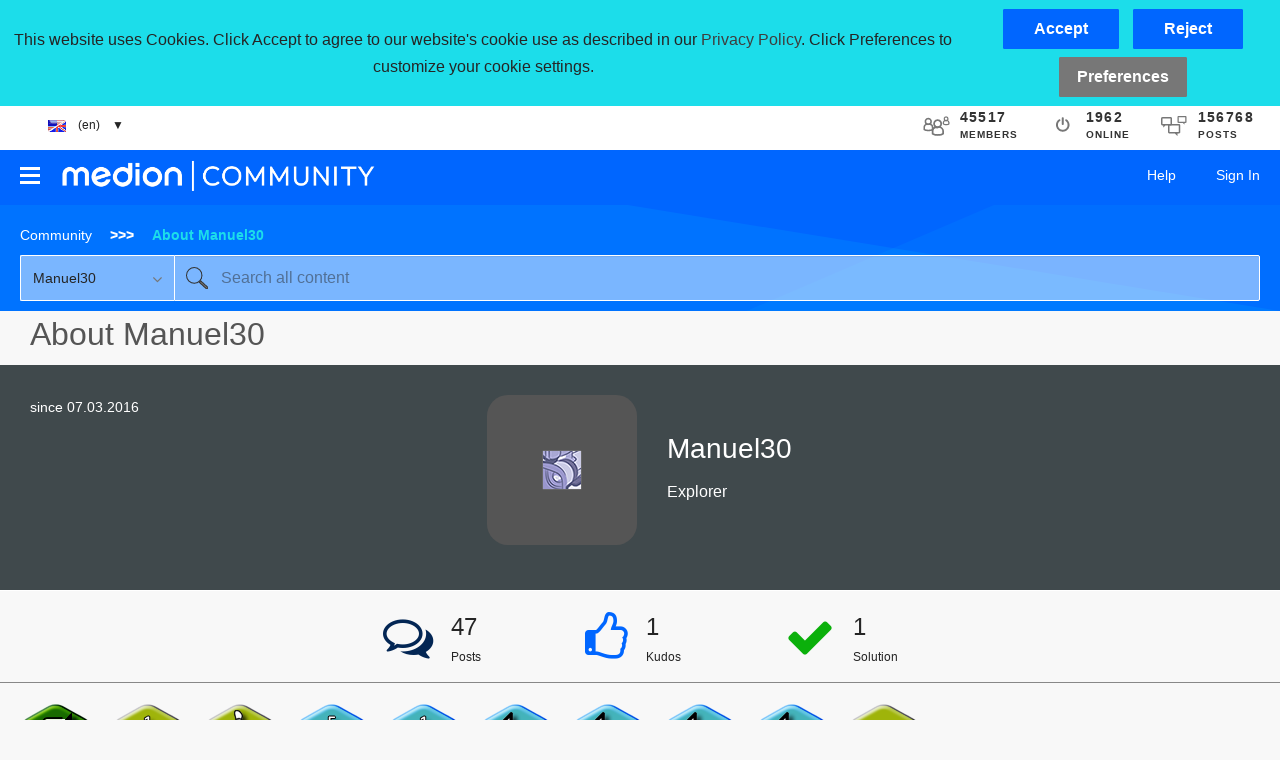

--- FILE ---
content_type: text/html;charset=UTF-8
request_url: https://community.medion.com/t5/user/viewprofilepage/user-id/6867
body_size: 36272
content:
<!DOCTYPE html><html prefix="og: http://ogp.me/ns#" dir="ltr" lang="en" class="no-js">
	<head>
	
	<title>
	About Manuel30 - MEDION Community
</title>
	
	
	<script type="text/javascript">
if (top.location!= self.location) {
   top.location = self.location.href;
}
</script>

	<link rel="icon" href="/t5/image/serverpage/avatar-name/video/avatar-theme/candy/avatar-collection/tech/avatar-display-size/favicon/version/2?xdesc=1.0"/>
	
	
	<meta content="In der MEDION Community - User helfen Usern - haben die Nutzer die Möglichkeit sich gegenseitig zu helfen." name="description"/><meta content="width=device-width, initial-scale=1.0" name="viewport"/><meta content="text/html; charset=UTF-8" http-equiv="Content-Type"/><link href="https://community.medion.com/t5/user/viewprofilepage/user-id/6867" rel="canonical"/>
	<meta content="128" property="og:image:width"/><meta content="https://community.medion.com/t5/image/serverpage/avatar-name/video/avatar-theme/candy/avatar-collection/tech/avatar-display-size/profile/version/2?xdesc=1.0" property="og:image"/><meta content="profile" property="og:type"/><meta content="72" property="og:image:height"/><meta content="https://community.medion.com/t5/user/viewprofilepage/user-id/6867" property="og:url"/><meta content="Manuel30" property="og:title"/><meta content="Manuel30" property="profile:username"/>
	
	
	
	    
            	<link href="/skins/2018587/c8a9e2b3bec7c2a02e96aa8ccb6e17dd/medion_responsive.css" rel="stylesheet" type="text/css"/>
            
	

	
	
	
	
	
    <link rel="icon" href="https://community.medion.com/html/@BA4430FE3EDA172C0F342C300B095ED6/assets/favicon.ico">


<script type="text/javascript" src="/t5/scripts/129B3FAC03679C8B82A528EDDD4E9DDC/lia-scripts-head-min.js"></script><script language="javascript" type="text/javascript">
<!--
window.FileAPI = { jsPath: '/html/assets/js/vendor/ng-file-upload-shim/' };
LITHIUM.PrefetchData = {"Components":{"community.widget.users-online":{"instances":[{"onlineUserCount":{"result":{"data":{"count":1962},"successful":true}}}]},"community.widget.metrics-display":{"instances":[{"metricsCall":{"result":{"data":{"count":45517},"successful":true}}},{"metricsCall":{"result":{"data":{"size":1,"list_item_type":"metric","type":"metrics","items":[{"id":"net_overall_posts","type":"metric","value":156768}]},"successful":true}}}]},"grouphubs.widget.my-groups-panel-list":{"instances":[{"userScope":{"result":{"data":{"size":1,"list_item_type":"user","type":"users","items":[{"id":"6867","type":"user","login":"Manuel30"}]},"successful":true}},"groupHubs":{"call":{"query":{"nodes":{"limit":5,"fields":["id","title","view_href","avatar","user_context.can_update_node","user_context.is_member","membership_type","memberships.count(*)"],"constraints":[{"user.id":"6867"},{"node_type":"grouphub"}],"sorts":["message_activity.core_property_change_time desc"]}}},"result":{"data":{"size":0,"list_item_type":"node","type":"nodes","items":[]},"successful":true}}}]}},"commonResults":{}};
;(function(){var en = function(n, ord
) {
  var s = String(n).split('.'), v0 = !s[1], t0 = Number(s[0]) == n,
      n10 = t0 && s[0].slice(-1), n100 = t0 && s[0].slice(-2);
  if (ord) return (n10 == 1 && n100 != 11) ? 'one'
      : (n10 == 2 && n100 != 12) ? 'two'
      : (n10 == 3 && n100 != 13) ? 'few'
      : 'other';
  return (n == 1 && v0) ? 'one' : 'other';
};
var number = function (value, name, offset) {
  if (!offset) return value;
  if (isNaN(value)) throw new Error("Can't apply offset:" + offset + ' to argument `' + name + '` with non-numerical value ' + JSON.stringify(value) + '.');
  return value - offset;
};
var plural = function (value, offset, lcfunc, data, isOrdinal) {
  if ({}.hasOwnProperty.call(data, value)) return data[value];
  if (offset) value -= offset;
  var key = lcfunc(value, isOrdinal);
  return key in data ? data[key] : data.other;
};
var fmt = {
  prop: function (value, lc, param) {
    return value[param];
  }
};

LITHIUM.TextData = {
  li: {
    nodes: {
      NodeTitle: {
        title: function(d) { return d.title; }
      },
      NodeAvatar: {
        alt: function(d) { return d.title; }
      }
    },
    common: {
      Panel: {
        viewAll: function(d) { return "View All"; }
      },
      Feedback: {
        closeAriaLabel: function(d) { return "Close feedback banner"; }
      }
    },
    grouphubs: {
      GroupHubsPanelList: {
        title: {
          node: {
            "default": function(d) { return "Group Hubs"; },
            top: function(d) { return "Group Hubs"; },
            leaf: function(d) { return "Group Hubs in " + fmt.prop(d.node, "en", (" title").trim()); }
          },
          user: {
            them: function(d) { return "Group Hubs for " + fmt.prop(d.user, "en", (" login").trim()); },
            my: function(d) { return "My Group Hubs"; }
          }
        }
      }
    },
    community: {
      UsersOnline: {
        count: function(d) { return "<span class=\"lia-vitality-value\">" + d.count + "</span><span class=\"lia-vitality-key\">online<span>"; }
      },
      MetricsDisplay: {
        "default": {
          text: function(d) { return "<span class=\"lia-vitality-value\">" + d.metric + "</span><span class=\"lia-vitality-key\">" + d.metricName + "</span>"; }
        },
        net_overall_posts: {
          text: function(d) { return "<span class=\"lia-vitality-value\">" + d.metric + "</span><span class=\"lia-vitality-key\">posts</span>"; }
        },
        net_accepted_solutions: {
          text: function(d) { return "li.community.metrics-display.net-accepted-solutions.text"; }
        },
        completed_registrations_computed: {
          text: function(d) { return "<span class=\"lia-vitality-value\">" + d.metric + "</span><span class=\"lia-vitality-key\">members</span>"; }
        },
        net_kudos_weight: {
          text: function(d) { return "<span class=\"lia-vitality-value\">" + d.metric + "</span><span class=\"lia-vitality-key\">kudos</span>"; }
        },
        completed_registrations: {
          text: function(d) { return "<span class=\"lia-vitality-value\">" + d.metric + "</span><span class=\"lia-vitality-key\">members</span>"; }
        },
        overall_replies: {
          text: function(d) { return "<span class=\"lia-vitality-value\">" + d.metric + "</span><span class=\"lia-vitality-key\">replies</span>"; }
        }
      }
    },
    memberships: {
      MembershipCount: {
        iconCount: function(d) { return d.count; },
        count: function(d) { return plural(d.count, 0, en, { one: "1 member", other: number(d.count, "count") + " members" }); }
      }
    }
  }
};LITHIUM.Limuirs = LITHIUM.Limuirs || {}; 
        LITHIUM.Limuirs.logLevel = "error"; 
        LITHIUM.Limuirs.getChunkURL = function(){ return "https:\u002F\u002Flimuirs-assets.lithium.com\u002Fassets\u002F"}; 
        LITHIUM.Limuirs.preloadPaths = [];;LITHIUM.release = "25.12"})();
LITHIUM.DEBUG = false;
LITHIUM.CommunityJsonObject = {
  "Validation" : {
    "image.description" : {
      "min" : 0,
      "max" : 1000,
      "isoneof" : [ ],
      "type" : "string"
    },
    "tkb.toc_maximum_heading_level" : {
      "min" : 1,
      "max" : 6,
      "isoneof" : [ ],
      "type" : "integer"
    },
    "tkb.toc_heading_list_style" : {
      "min" : 0,
      "max" : 50,
      "isoneof" : [
        "disc",
        "circle",
        "square",
        "none"
      ],
      "type" : "string"
    },
    "blog.toc_maximum_heading_level" : {
      "min" : 1,
      "max" : 6,
      "isoneof" : [ ],
      "type" : "integer"
    },
    "tkb.toc_heading_indent" : {
      "min" : 5,
      "max" : 50,
      "isoneof" : [ ],
      "type" : "integer"
    },
    "blog.toc_heading_indent" : {
      "min" : 5,
      "max" : 50,
      "isoneof" : [ ],
      "type" : "integer"
    },
    "blog.toc_heading_list_style" : {
      "min" : 0,
      "max" : 50,
      "isoneof" : [
        "disc",
        "circle",
        "square",
        "none"
      ],
      "type" : "string"
    }
  },
  "User" : {
    "settings" : {
      "imageupload.legal_file_extensions" : "*.jpg;*.JPG;*.jpeg;*.JPEG;*.gif;*.GIF;*.png;*.PNG",
      "config.enable_avatar" : true,
      "integratedprofile.show_klout_score" : true,
      "layout.sort_view_by_last_post_date" : true,
      "layout.friendly_dates_enabled" : false,
      "profileplus.allow.anonymous.scorebox" : false,
      "tkb.message_sort_default" : "topicPublishDate",
      "layout.format_pattern_date" : "dd.MM.yyyy",
      "config.require_search_before_post" : "off",
      "isUserLinked" : false,
      "integratedprofile.cta_add_topics_dismissal_timestamp" : -1,
      "layout.message_body_image_max_size" : 1920,
      "profileplus.everyone" : false,
      "integratedprofile.cta_connect_wide_dismissal_timestamp" : -1,
      "blog.toc_maximum_heading_level" : "4",
      "integratedprofile.hide_social_networks" : false,
      "blog.toc_heading_indent" : "15",
      "contest.entries_per_page_num" : 20,
      "layout.messages_per_page_linear" : 30,
      "integratedprofile.cta_manage_topics_dismissal_timestamp" : -1,
      "profile.shared_profile_test_group" : false,
      "integratedprofile.cta_personalized_feed_dismissal_timestamp" : -1,
      "integratedprofile.curated_feed_size" : 8,
      "contest.one_kudo_per_contest" : false,
      "integratedprofile.enable_social_networks" : false,
      "integratedprofile.my_interests_dismissal_timestamp" : -1,
      "profile.language" : "en",
      "layout.friendly_dates_max_age_days" : 7,
      "layout.threading_order" : "thread_descending",
      "blog.toc_heading_list_style" : "square",
      "useRecService" : false,
      "layout.module_welcome" : "",
      "imageupload.max_uploaded_images_per_upload" : 100,
      "imageupload.max_uploaded_images_per_user" : 1000,
      "integratedprofile.connect_mode" : "",
      "tkb.toc_maximum_heading_level" : "3",
      "tkb.toc_heading_list_style" : "square",
      "sharedprofile.show_hovercard_score" : true,
      "config.search_before_post_scope" : "community",
      "tkb.toc_heading_indent" : "15",
      "p13n.cta.recommendations_feed_dismissal_timestamp" : -1,
      "imageupload.max_file_size" : 3072,
      "layout.show_batch_checkboxes" : false,
      "integratedprofile.cta_connect_slim_dismissal_timestamp" : -1
    },
    "isAnonymous" : true,
    "policies" : {
      "image-upload.process-and-remove-exif-metadata" : false
    },
    "registered" : false,
    "emailRef" : "",
    "id" : -1,
    "login" : "Anonymous"
  },
  "Server" : {
    "communityPrefix" : "/bdunq44237",
    "nodeChangeTimeStamp" : 1769765285605,
    "tapestryPrefix" : "/t5",
    "deviceMode" : "DESKTOP",
    "responsiveDeviceMode" : "DESKTOP",
    "membershipChangeTimeStamp" : "0",
    "version" : "25.12",
    "branch" : "25.12-release",
    "showTextKeys" : false
  },
  "Config" : {
    "phase" : "prod",
    "integratedprofile.cta.reprompt.delay" : 2592000000,
    "profileplus.tracking" : {
      "profileplus.tracking.enable" : false,
      "profileplus.tracking.click.enable" : true,
      "profileplus.tracking.impression.enable" : true
    },
    "app.revision" : "2512231126-s6f44f032fc-b18",
    "navigation.manager.community.structure.limit" : "1000"
  },
  "Activity" : {
    "Results" : [ ]
  },
  "NodeContainer" : {
    "viewHref" : "https://community.medion.com/t5/Top/ct-p/top",
    "description" : "",
    "id" : "top",
    "shortTitle" : "Top",
    "title" : "Top",
    "nodeType" : "category"
  },
  "Page" : {
    "skins" : [
      "medion_responsive",
      "responsive_peak"
    ],
    "authUrls" : {
      "loginUrl" : "/t5/custom/page/page-id/medion_login_page?lang=en&referer=https%3A%2F%2Fcommunity.medion.com%2Ft5%2Fuser%2Fv2%2Fviewprofilepage%2Fuser-id%2F6867",
      "loginUrlNotRegistered" : "/t5/custom/page/page-id/medion_login_page?lang=en&redirectreason=notregistered&referer=https%3A%2F%2Fcommunity.medion.com%2Ft5%2Fuser%2Fv2%2Fviewprofilepage%2Fuser-id%2F6867",
      "loginUrlNotRegisteredDestTpl" : "/t5/custom/page/page-id/medion_login_page?lang=en&redirectreason=notregistered&referer=%7B%7BdestUrl%7D%7D"
    },
    "name" : "ViewProfilePage",
    "rtl" : false,
    "object" : {
      "viewHref" : "/t5/user/viewprofilepage/user-id/6867",
      "id" : 6867,
      "page" : "ViewProfilePage",
      "type" : "User",
      "login" : "Manuel30"
    }
  },
  "WebTracking" : {
    "Activities" : { },
    "path" : "Community:Community"
  },
  "Feedback" : {
    "targeted" : { }
  },
  "Seo" : {
    "markerEscaping" : {
      "pathElement" : {
        "prefix" : "@",
        "match" : "^[0-9][0-9]$"
      },
      "enabled" : false
    }
  },
  "TopLevelNode" : {
    "viewHref" : "https://community.medion.com/",
    "description" : "In der MEDION Community - User helfen Usern - haben die Nutzer die Möglichkeit sich gegenseitig zu helfen.",
    "id" : "bdunq44237",
    "shortTitle" : "Community",
    "title" : "MEDION Community",
    "nodeType" : "Community"
  },
  "Community" : {
    "viewHref" : "https://community.medion.com/",
    "integratedprofile.lang_code" : "en",
    "integratedprofile.country_code" : "US",
    "id" : "bdunq44237",
    "shortTitle" : "Community",
    "title" : "MEDION Community"
  },
  "CoreNode" : {
    "viewHref" : "https://community.medion.com/",
    "settings" : { },
    "description" : "In der MEDION Community - User helfen Usern - haben die Nutzer die Möglichkeit sich gegenseitig zu helfen.",
    "id" : "bdunq44237",
    "shortTitle" : "Community",
    "title" : "MEDION Community",
    "nodeType" : "Community",
    "ancestors" : [ ]
  }
};
LITHIUM.Components.RENDER_URL = "/t5/util/componentrenderpage/component-id/#{component-id}?render_behavior=raw";
LITHIUM.Components.ORIGINAL_PAGE_NAME = 'user/v2/ViewProfilePage';
LITHIUM.Components.ORIGINAL_PAGE_ID = 'ViewProfilePage';
LITHIUM.Components.ORIGINAL_PAGE_CONTEXT = '[base64]';
LITHIUM.Css = {
  "BASE_DEFERRED_IMAGE" : "lia-deferred-image",
  "BASE_BUTTON" : "lia-button",
  "BASE_SPOILER_CONTAINER" : "lia-spoiler-container",
  "BASE_TABS_INACTIVE" : "lia-tabs-inactive",
  "BASE_TABS_ACTIVE" : "lia-tabs-active",
  "BASE_AJAX_REMOVE_HIGHLIGHT" : "lia-ajax-remove-highlight",
  "BASE_FEEDBACK_SCROLL_TO" : "lia-feedback-scroll-to",
  "BASE_FORM_FIELD_VALIDATING" : "lia-form-field-validating",
  "BASE_FORM_ERROR_TEXT" : "lia-form-error-text",
  "BASE_FEEDBACK_INLINE_ALERT" : "lia-panel-feedback-inline-alert",
  "BASE_BUTTON_OVERLAY" : "lia-button-overlay",
  "BASE_TABS_STANDARD" : "lia-tabs-standard",
  "BASE_AJAX_INDETERMINATE_LOADER_BAR" : "lia-ajax-indeterminate-loader-bar",
  "BASE_AJAX_SUCCESS_HIGHLIGHT" : "lia-ajax-success-highlight",
  "BASE_CONTENT" : "lia-content",
  "BASE_JS_HIDDEN" : "lia-js-hidden",
  "BASE_AJAX_LOADER_CONTENT_OVERLAY" : "lia-ajax-loader-content-overlay",
  "BASE_FORM_FIELD_SUCCESS" : "lia-form-field-success",
  "BASE_FORM_WARNING_TEXT" : "lia-form-warning-text",
  "BASE_FORM_FIELDSET_CONTENT_WRAPPER" : "lia-form-fieldset-content-wrapper",
  "BASE_AJAX_LOADER_OVERLAY_TYPE" : "lia-ajax-overlay-loader",
  "BASE_FORM_FIELD_ERROR" : "lia-form-field-error",
  "BASE_SPOILER_CONTENT" : "lia-spoiler-content",
  "BASE_FORM_SUBMITTING" : "lia-form-submitting",
  "BASE_EFFECT_HIGHLIGHT_START" : "lia-effect-highlight-start",
  "BASE_FORM_FIELD_ERROR_NO_FOCUS" : "lia-form-field-error-no-focus",
  "BASE_EFFECT_HIGHLIGHT_END" : "lia-effect-highlight-end",
  "BASE_SPOILER_LINK" : "lia-spoiler-link",
  "FACEBOOK_LOGOUT" : "lia-component-users-action-logout",
  "BASE_DISABLED" : "lia-link-disabled",
  "FACEBOOK_SWITCH_USER" : "lia-component-admin-action-switch-user",
  "BASE_FORM_FIELD_WARNING" : "lia-form-field-warning",
  "BASE_AJAX_LOADER_FEEDBACK" : "lia-ajax-loader-feedback",
  "BASE_AJAX_LOADER_OVERLAY" : "lia-ajax-loader-overlay",
  "BASE_LAZY_LOAD" : "lia-lazy-load"
};
(function() { if (!window.LITHIUM_SPOILER_CRITICAL_LOADED) { window.LITHIUM_SPOILER_CRITICAL_LOADED = true; window.LITHIUM_SPOILER_CRITICAL_HANDLER = function(e) { if (!window.LITHIUM_SPOILER_CRITICAL_LOADED) return; if (e.target.classList.contains('lia-spoiler-link')) { var container = e.target.closest('.lia-spoiler-container'); if (container) { var content = container.querySelector('.lia-spoiler-content'); if (content) { if (e.target.classList.contains('open')) { content.style.display = 'none'; e.target.classList.remove('open'); } else { content.style.display = 'block'; e.target.classList.add('open'); } } e.preventDefault(); return false; } } }; document.addEventListener('click', window.LITHIUM_SPOILER_CRITICAL_HANDLER, true); } })();
LITHIUM.noConflict = true;
LITHIUM.useCheckOnline = false;
LITHIUM.RenderedScripts = [
  "CookieBannerAlert.js",
  "SearchAutoCompleteToggle.js",
  "jquery.fileupload.js",
  "InformationBox.js",
  "jquery.ui.position.js",
  "Dialog.js",
  "DropDownMenu.js",
  "Cache.js",
  "jquery.effects.core.js",
  "jquery.css-data-1.0.js",
  "Auth.js",
  "json2.js",
  "jquery.scrollTo.js",
  "jquery.lithium-selector-extensions.js",
  "ElementQueries.js",
  "jquery.tmpl-1.1.1.js",
  "jquery.position-toggle-1.0.js",
  "jquery.hoverIntent-r6.js",
  "ForceLithiumJQuery.js",
  "DataHandler.js",
  "jquery.blockui.js",
  "DropDownMenuVisibilityHandler.js",
  "jquery.appear-1.1.1.js",
  "Tooltip.js",
  "Forms.js",
  "ActiveCast3.js",
  "Components.js",
  "jquery.ui.widget.js",
  "SearchForm.js",
  "jquery.ui.draggable.js",
  "limuirs-25_7-vendors~main.5ef86aa8c72fe4cbb8d6.js",
  "ElementMethods.js",
  "Text.js",
  "MessageBodyDisplay.js",
  "SpoilerToggle.js",
  "LiModernizr.js",
  "NoConflict.js",
  "DeferredImages.js",
  "PartialRenderProxy.js",
  "Throttle.js",
  "jquery.iframe-shim-1.0.js",
  "jquery.viewport-1.0.js",
  "jquery.ui.mouse.js",
  "jquery.tools.tooltip-1.2.6.js",
  "jquery.ui.resizable.js",
  "SearchFormToggle.js",
  "jquery.ajax-cache-response-1.0.js",
  "jquery.json-2.6.0.js",
  "jquery.effects.slide.js",
  "UserBadges.js",
  "PolyfillsAll.js",
  "Video.js",
  "jquery.js",
  "AutoComplete.js",
  "Lithium.js",
  "ResizeSensor.js",
  "jquery.clone-position-1.0.js",
  "AjaxSupport.js",
  "Namespace.js",
  "jquery.ui.dialog.js",
  "prism.js",
  "jquery.autocomplete.js",
  "UserListActual.js",
  "HelpIcon.js",
  "Globals.js",
  "AjaxFeedback.js",
  "jquery.ui.core.js",
  "limuirs-25_7-main.4901f9852c8aa75754e9.js",
  "jquery.placeholder-2.0.7.js",
  "Loader.js",
  "Events.js",
  "CustomEvent.js",
  "jquery.iframe-transport.js",
  "Link.js",
  "Placeholder.js",
  "jquery.function-utils-1.0.js",
  "Sandbox.js",
  "jquery.delayToggle-1.0.js"
];// -->
</script><script type="text/javascript" src="/t5/scripts/D60EB96AE5FF670ED274F16ABB044ABD/lia-scripts-head-min.js"></script></head>
	<body class="lia-user-status-anonymous ViewProfilePage lia-body" id="lia-body">
	
	
	<div id="324-228-2" class="ServiceNodeInfoHeader">
</div>
	
	
	
	

	<div class="lia-page">
		<center>
			
				
					
	
	<div class="MinimumWidthContainer">
		<div class="min-width-wrapper">
			<div class="min-width">		
				
						<div class="lia-content">
                            
							
							<div class="lia-cookie-banner-alert lia-component-gdprcookiebanner-widget-cookie-banner-alert">
    <div class="lia-cookie-banner-alert-text-v2">
		<div class="lia-cookie-banner-alert-text-content">
			This website uses Cookies. Click Accept to agree to our website's cookie use as described in our <a target="_blank" href=""> Privacy Policy</a>. Click Preferences to customize your cookie settings.
		</div>
		<div class="lia-cookie-banner-alert-actions">
			<div class="lia-cookie-banner-alert-accept">
				<span class="lia-button-wrapper lia-button-wrapper-primary"><a class="lia-button lia-button-primary lia-cookie-banner-alert-accept lia-link-ticket-post-action" role="button" data-lia-action-token="_Bg3K2VT5OLQD_lfSx9IeJ7k2dtOJL4ZzXaGD1838Vk." rel="nofollow" id="link" href="https://community.medion.com/t5/user/v2/viewprofilepage.cookiebanneralertv2.link:acceptcookieevent?t:ac=user-id/6867&amp;t:cp=gdprcookiebanner/contributions/cookiebannercontributionpage"><span>Accept</span></a></span>
			</div>
			<div class="lia-cookie-banner-alert-reject">
				<span class="lia-button-wrapper lia-button-wrapper-primary"><a class="lia-button lia-button-primary lia-cookie-banner-alert-reject lia-link-ticket-post-action" role="button" data-lia-action-token="wvfaBkfg_6D6qXer_jKTHeKdrQ1ijsErwFHm4ww5_FI." rel="nofollow" id="link_0" href="https://community.medion.com/t5/user/v2/viewprofilepage.cookiebanneralertv2.link_0:rejectcookieevent?t:ac=user-id/6867&amp;t:cp=gdprcookiebanner/contributions/cookiebannercontributionpage"><span>Reject</span></a></span>
			</div>
			<div class="lia-cookie-banner-alert-preferences">
				<span class="lia-button-wrapper lia-button-wrapper-secondary"><a class="lia-button lia-button-secondary lia-cookie-banner-alert-preferences lia-panel-dialog-trigger lia-panel-dialog-trigger-event-click lia-js-data-dialogKey-52358020" id="link_1" href="#">Preferences</a></span>
			</div>
		</div>
	</div>
</div>
							
		
	<div class="lia-quilt lia-quilt-view-profile-page lia-quilt-layout-two-column-main-side lia-top-quilt lia-anonymous-viewing-other">
	<div class="lia-quilt-row lia-quilt-row-header">
		<div class="lia-quilt-column lia-quilt-column-24 lia-quilt-column-single lia-quilt-column-common-header">
			<div class="lia-quilt-column-alley lia-quilt-column-alley-single">
	
		
			<div class="med-header-firstrow">
  <div class="med-header-language-wrapper">
  <div class="med-header-language-menu">
    <ul>
      <li><span class="med-header-selectlanguage"><img src="https://community.medion.com/html/@CC12823F027A67A6CA9993EB52C37F59/assets/flag_en.png">&nbsp;&nbsp;&nbsp;&nbsp;(en)&nbsp;&nbsp;&nbsp;&nbsp;▼&nbsp;&nbsp;&nbsp;&nbsp;</span>
        <ul>
           <li><a href="?profile.language=de"><img src="https://community.medion.com/html/@CDA6737AE070A56E6C513136914377E8/assets/flag_de.png" style="margin-right:20px;">Klick hier, um diese Seite auf Deutsch zu lesen</a></li>
           <li><a href="?profile.language=en"><img src="https://community.medion.com/html/@5885A99744F21CB39DBEE4C2DF6263D3/assets/flag_us-gb.png" style="margin-right:20px;">Click here to read this page in English</a></li>
           <li><a href="?profile.language=fr"><img src="https://community.medion.com/html/@4592C3D270B1619C8255100D7E66E52F/assets/flag_fr.png" style="margin-right:20px;">Cliquez ici pour lire cette page en français</a></li>
           <li><a href="?profile.language=nl"><img src="https://community.medion.com/html/@47B5F5484F0717278ACB7C6735856ED4/assets/flag_nl.png" style="margin-right:20px;">Klik hier om deze pagina in het Nederlands te lezen</a></li>
        </ul>
      </li>
    </ul>
  </div>
</div><div class="lia-quilt lia-quilt-vitality lia-quilt-layout-single-row-full lia-component-quilt-vitality">
	<div class="lia-quilt-row lia-quilt-row-main">
		<div class="lia-quilt-column lia-quilt-column-24 lia-quilt-column-single lia-quilt-column-main-content">
			<div class="lia-quilt-column-alley lia-quilt-column-alley-single">
	
		
			<li:community-metrics-display class="lia-limuirs-comp lia-component-community-widget-metrics-display"><div class="lia-vitality-component lia-community-metrics-display"><div class="lia-vitality-display lia-metrics-display lia-vitality-metrics-display-completed-registrations-computed"><span class="lia-vitality-stats"><span class="lia-vitality-value">45517</span><span class="lia-vitality-key">members</span></span></div></div></li:community-metrics-display>
		
			<li:community-users-online class="lia-limuirs-comp lia-component-community-widget-users-online"><div class="lia-vitality-component lia-community-users-online"><div class="lia-vitality-display lia-vitality-users-online" role="presentation"><span class="lia-vitality-stats"><span class="lia-vitality-value">1962</span><span class="lia-vitality-key">online<span></span></span></span></div></div></li:community-users-online>
		
			<li:community-metrics-display class="lia-limuirs-comp lia-component-community-widget-metrics-display"><div class="lia-vitality-component lia-community-metrics-display"><div class="lia-vitality-display lia-metrics-display lia-vitality-metrics-display-net-overall-posts"><span class="lia-vitality-stats"><span class="lia-vitality-value">156768</span><span class="lia-vitality-key">posts</span></span></div></div></li:community-metrics-display>
		
	
	
</div>
		</div>
	</div>
</div></div>
		
			<div class="lia-quilt lia-quilt-header lia-quilt-layout-header lia-component-quilt-header">
	<div class="lia-quilt-row lia-quilt-row-main-header">
		<div class="lia-quilt-column lia-quilt-column-16 lia-quilt-column-left lia-quilt-column-header-left">
			<div class="lia-quilt-column-alley lia-quilt-column-alley-left">
	
		
			<div class="lia-slide-out-nav-menu lia-component-common-widget-slide-out-nav-menu">
    <button li-bindable="" li-common-element-hook="navMenuTriggerElement" class="lia-slide-menu-trigger lia-slide-out-nav-menu-wrapper">
        <div ng-non-bindable="" class="lia-slide-out-nav-menu-title">
            Browse
        </div>
    </button>
    <li:common-slide-menu li-bindable="" trigger-element="navMenuTriggerElement" li-direction="left" style="display:none">
        <div class="lia-quilt lia-quilt-navigation-slide-out-menu lia-quilt-layout-one-column">
	<div class="lia-quilt-row lia-quilt-row-header">
		<div class="lia-quilt-column lia-quilt-column-24 lia-quilt-column-single lia-quilt-column-common-header lia-mark-empty">
			
		</div>
	</div><div class="lia-quilt-row lia-quilt-row-main">
		<div class="lia-quilt-column lia-quilt-column-24 lia-quilt-column-single lia-quilt-column-main-content">
			<div class="lia-quilt-column-alley lia-quilt-column-alley-single">
	
		
			<li:community-navigation class="lia-component-community-widget-navigation" li-bindable="" li-instance="0" componentid="community.widget.navigation" mode="default"></li:community-navigation>
		
	
	
</div>
		</div>
	</div><div class="lia-quilt-row lia-quilt-row-footer">
		<div class="lia-quilt-column lia-quilt-column-24 lia-quilt-column-single lia-quilt-column-common-footer lia-mark-empty">
			
		</div>
	</div>
</div>
    </li:common-slide-menu>
</div>
		
			<a class="lia-link-navigation lia-nodes-community-title-text lia-component-nodes-widget-community-title" href="/"><img style="width:80%; max-width:400px; margin-bottom: 4px;" src="https://community.medion.com/html/@5DB7EAF8F1F883DE27DE38BA1E9F65F8/assets/logo_medion_community_white.png"></a>

		
	
	
</div>
		</div><div class="lia-quilt-column lia-quilt-column-08 lia-quilt-column-right lia-quilt-column-header-right">
			<div class="lia-quilt-column-alley lia-quilt-column-alley-right">
	
		<div class="lia-header-actions">
			
		
			<a class="lia-link-navigation login-link lia-authentication-link lia-component-users-action-login" rel="nofollow" id="loginPageV2" href="/t5/custom/page/page-id/medion_login_page?lang=en&amp;referer=https%3A%2F%2Fcommunity.medion.com%2Ft5%2Fuser%2Fviewprofilepage%2Fuser-id%2F6867">Sign In</a>
		
			<a class="lia-link-navigation faq-link lia-component-help-action-faq" id="faqPage" href="/t5/help/faqpage">Help</a>
		
			
		
			
		
			
		
			<div id="searchFormToggle" class="lia-icon-toggle lia-search-toggle lia-component-common-widget-search-form-toggle"></div>
		
	
		</div>
	
	
</div>
		</div>
	</div><div class="lia-quilt-row lia-quilt-row-sub-header">
		<div class="lia-quilt-column lia-quilt-column-24 lia-quilt-column-single lia-quilt-column-sub-header-main">
			<div class="lia-quilt-column-alley lia-quilt-column-alley-single">
	
		
			<div aria-label="breadcrumbs" role="navigation" class="BreadCrumb crumb-line lia-breadcrumb lia-component-common-widget-breadcrumb">
	<ul role="list" id="list" class="lia-list-standard-inline">
	
		
			<li class="lia-breadcrumb-node crumb">
				<a class="lia-link-navigation crumb-community lia-breadcrumb-community lia-breadcrumb-forum" id="link_2" href="/">Community</a>
			</li>
			
				<li aria-hidden="true" class="lia-breadcrumb-seperator crumb-community lia-breadcrumb-community lia-breadcrumb-forum">
				  
          		  		<span class="separator">:</span>
          		  
				</li>
			
		
			<li class="lia-breadcrumb-node crumb final-crumb">
				<span class="lia-link-navigation child-thread lia-link-disabled" aria-disabled="true" id="link_3">About Manuel30</span>
			</li>
			
		
	
</ul>
</div>
		
			
    <div class="lia-menu-navigation-wrapper lia-js-hidden lia-menu-action lia-page-options lia-component-community-widget-page-options" id="actionMenuDropDown">	
	<div class="lia-menu-navigation">
		<div class="dropdown-default-item"><a title="Show option menu" class="lia-js-menu-opener default-menu-option lia-js-click-menu lia-link-navigation" aria-expanded="false" role="button" aria-label="Options" id="dropDownLink" href="#">Options</a>
			<div class="dropdown-positioning">
				<div class="dropdown-positioning-static">
					
	<ul aria-label="Dropdown menu items" role="list" id="dropdownmenuitems" class="lia-menu-dropdown-items">
		

	
	
		
			
		
	
	


	</ul>

				</div>
			</div>
		</div>
	</div>
</div>

		
			<div id="lia-searchformV32" class="SearchForm lia-search-form-wrapper lia-mode-default lia-component-common-widget-search-form">
	

	
		<div class="lia-inline-ajax-feedback">
			<div class="AjaxFeedback" id="ajaxfeedback"></div>
			
	

	

		</div>

	

	
		<div id="searchautocompletetoggle">	
	
		

	
		<div class="lia-inline-ajax-feedback">
			<div class="AjaxFeedback" id="ajaxfeedback_0"></div>
			
	

	

		</div>

	

	
			
            <form enctype="multipart/form-data" class="lia-form lia-form-inline SearchForm" action="https://community.medion.com/t5/user/v2/viewprofilepage.searchformv32.form.form" method="post" id="form" name="form"><div class="t-invisible"><input value="user-id/6867" name="t:ac" type="hidden"><input value="search/contributions/page" name="t:cp" type="hidden"><input value="[base64]." name="lia-form-context" type="hidden"><input value="ViewProfilePage:user-id/6867:searchformv32.form:" name="liaFormContentKey" type="hidden"><input value="5DI9GWMef1Esyz275vuiiOExwpQ=:H4sIAAAAAAAAALVSTU7CQBR+krAixkj0BrptjcpCMSbERGKCSmxcm+kwlGrbqTOvFDYexRMYL8HCnXfwAG5dubDtFKxgYgu4mrzvm3w/M+/pHcphHQ4kI4L2dMo9FLYZoM09qbeJxQ4V0+XC7e/tamqyBPEChwgbh1JAjQtLIz6hPaYh8ZlEMaxplAvm2KZmEsm0hhmBhOKpzZzOlsEw8LevR5W3zZfPEqy0oJIYc+eCuAyh2rolfaI7xLN0I8rjWfWBj7CuzJvf5osmbxRN3hacMimNwHRtKSOr0XNnv/vx+FoCGPjhMRzljhNLYHrEt9kA5T08ACCsKvREoYuqxqLl8BLO84q4UcMITcG49y/QOGs1pYyESl5p6V6qwRW086rinVmoxMZsiZud/zBUTc6gmVc4kExkJafmcYG1GM9+wfIsCkf2OP54hal5EjnG54z8h0XhjfcF7wQUs5Kz0GTjU2rOjc/llTT4Au07pDOcBQAA" name="t:formdata" type="hidden"></div>
	
	

	

	

	
		<div class="lia-inline-ajax-feedback">
			<div class="AjaxFeedback" id="feedback"></div>
			
	

	

		</div>

	

	

	

	


	
	<input value="a-oKuBDwX1KrWvOAYHfNMeME6U42B2UBC4uY9k8Ih50." name="lia-action-token" type="hidden">
	
	<input value="form" id="form_UIDform" name="form_UID" type="hidden">
	<input value="" id="form_instance_keyform" name="form_instance_key" type="hidden">
	
                

                
                    
                        <span class="lia-search-granularity-wrapper">
                            <select title="Search Granularity" class="lia-search-form-granularity search-granularity" aria-label="Search Granularity" id="searchGranularity" name="searchGranularity"><option title="All community" value="bdunq44237|community">All community</option><option title="Knowledge base" value="tkb|tkb">Knowledge base</option><option title="Manuel30" selected value="6867|authorMessages">Manuel30</option><option title="Users" value="user|user">Users</option><option title="Products" value="product|product">Products</option></select>
                        </span>
                    
                

                <span class="lia-search-input-wrapper">
                    <span class="lia-search-input-field">
                        <span class="lia-button-wrapper lia-button-wrapper-secondary lia-button-wrapper-searchForm-action"><input value="searchForm" name="submitContextX" type="hidden"><input class="lia-button lia-button-secondary lia-button-searchForm-action" value="Search" id="submitContext" name="submitContext" type="submit"></span>

                        <input placeholder="Search all content" aria-label="Search" title="Search" class="lia-form-type-text lia-autocomplete-input search-input lia-search-input-message" value="" id="messageSearchField_0" name="messageSearchField" type="text">
                        <input placeholder="Search all content" aria-label="Search" title="Search" class="lia-form-type-text lia-autocomplete-input search-input lia-search-input-tkb-article lia-js-hidden" value="" id="messageSearchField_1" name="messageSearchField_0" type="text">
                        

	
		<input placeholder="Enter a keyword to search within the users" ng-non-bindable="" title="Enter a user name or rank" class="lia-form-type-text UserSearchField lia-search-input-user search-input lia-js-hidden lia-autocomplete-input" aria-label="Enter a user name or rank" value="" id="userSearchField" name="userSearchField" type="text">
	

	


                        <input placeholder="Enter a keyword to search within the private messages" title="Enter a search word" class="lia-form-type-text NoteSearchField lia-search-input-note search-input lia-js-hidden lia-autocomplete-input" aria-label="Enter a search word" value="" id="noteSearchField_0" name="noteSearchField" type="text">
						<input title="Enter a search word" class="lia-form-type-text ProductSearchField lia-search-input-product search-input lia-js-hidden lia-autocomplete-input" aria-label="Enter a search word" value="" id="productSearchField" name="productSearchField" type="text">
                        <input class="lia-as-search-action-id" name="as-search-action-id" type="hidden">
                    </span>
                </span>
                
                    <span id="clearSearchButton" role="button" tabindex="0" title="Clear" class="lia-clear-field lia-js-hidden" aria-label="Clear the search input"></span>
                

                <span class="lia-cancel-search">cancel</span>

                
            
</form>
		
			<div class="search-autocomplete-toggle-link lia-js-hidden">
				<span>
					<a class="lia-link-navigation auto-complete-toggle-on lia-link-ticket-post-action lia-component-search-action-enable-auto-complete" data-lia-action-token="XsMgXYWzLT1aWA1P5kj3Pt8hlMpC6zNBaz4WWvvwCbY." rel="nofollow" id="enableAutoComplete" href="https://community.medion.com/t5/user/v2/viewprofilepage.enableautocomplete:enableautocomplete?t:ac=user-id/6867&amp;t:cp=action/contributions/searchactions">Turn on suggestions</a>					
					<span class="HelpIcon">
	<a class="lia-link-navigation help-icon lia-tooltip-trigger" role="button" aria-label="Help Icon" id="link_4" href="#"><span class="lia-img-icon-help lia-fa-icon lia-fa-help lia-fa" alt="Auto-suggest helps you quickly narrow down your search results by suggesting possible matches as you type." aria-label="Help Icon" role="img" id="display"></span></a><div role="alertdialog" class="lia-content lia-tooltip-pos-bottom-left lia-panel-tooltip-wrapper" id="link_5-tooltip-element"><div class="lia-tooltip-arrow"></div><div class="lia-panel-tooltip"><div class="content">Auto-suggest helps you quickly narrow down your search results by suggesting possible matches as you type.</div></div></div>
</span>
				</span>
			</div>
		

	

	

	
	
	
</div>
		
	<div class="spell-check-showing-result">
		Showing results for&nbsp;<span class="lia-link-navigation show-results-for-link lia-link-disabled" aria-disabled="true" id="showingResult"></span>
		

	</div>
	<div>
		
		<span class="spell-check-search-instead">
			Search instead for&nbsp;<a class="lia-link-navigation search-instead-for-link" rel="nofollow" id="searchInstead" href="#"></a>
		</span>

	</div>
	<div class="spell-check-do-you-mean lia-component-search-widget-spellcheck">
		Did you mean:&nbsp;<a class="lia-link-navigation do-you-mean-link" rel="nofollow" id="doYouMean" href="#"></a>
	</div>

	

	

	


	
</div>
		
	
	
</div>
		</div>
	</div><div class="lia-quilt-row lia-quilt-row-feedback">
		<div class="lia-quilt-column lia-quilt-column-24 lia-quilt-column-single lia-quilt-column-feedback">
			<div class="lia-quilt-column-alley lia-quilt-column-alley-single">
	
		
			
	

	

		
			
        <li:common-feedback class="lia-limuirs-comp lia-component-common-widget-feedback-react lia-component-common-widget-page-feedback" data-lia-limuirs-comp="{&quot;mode&quot;:&quot;DEFAULT&quot;,&quot;componentId&quot;:&quot;common.widget.feedback-react&quot;,&quot;path&quot;:&quot;limuirs\u002Fcomponents\u002Fcommon\u002FFeedback&quot;,&quot;alias&quot;:&quot;common.widget.feedback-react&quot;,&quot;instance&quot;:0,&quot;fqPath&quot;:&quot;0\u002Flimuirs\u002Fcomponents\u002Fcommon\u002FFeedback&quot;}"><noscript></noscript></li:common-feedback>
        
	

	

    
		
	
	
</div>
		</div>
	</div>
</div>
		
			
		
	
	

	
		<div class="lia-page-header">
			
		
			
		
			<h1 class="PageTitle lia-component-common-widget-page-title"><span class="lia-link-navigation lia-link-disabled" aria-disabled="true" id="link_6">About Manuel30</span></h1>
		
	
		</div>
	
	

	
		
			<div class="lia-quilt lia-quilt-view-profile-hero lia-quilt-layout-profile-hero lia-component-quilt-view-profile-hero">
	<div class="lia-quilt-row lia-quilt-row-profile-hero-row">
		<div class="lia-quilt-column lia-quilt-column-07 lia-quilt-column-left lia-quilt-column-profile-hero-left">
			<div class="lia-quilt-column-alley lia-quilt-column-alley-left">
	
		
			
			<div class="lia-user-registration-date lia-component-registration-date">
				<span class="lia-registration-date-title">since </span><span class="DateTime lia-component-common-widget-date">
    

	
		
		
		<span class="local-date">‎07.03.2016</span>
	
	

	
	
	
	
	
	
	
	
	
	
	
	
</span>
			</div>
		
		
			
			<div class="lia-user-online lia-component-user-online">
				
			</div>
		
		
			
		
	
	
</div>
		</div><div class="lia-quilt-column lia-quilt-column-10 lia-quilt-column-inner lia-quilt-column-profile-hero-center">
			<div class="lia-quilt-column-alley lia-quilt-column-alley-inner">
	
		<div class="lia-profile-hero-user">
			
		
			
            <div class="lia-profile-hero-avatar-wrapper lia-component-user-avatar-hero">
                <div class="UserAvatar lia-user-avatar lia-component-common-widget-user-avatar">
	
			
				<span class="UserAvatar lia-link-navigation lia-link-disabled" aria-disabled="true" target="_self" id="link_1_0"><img class="lia-user-avatar-profile" title="Manuel30" alt="Manuel30" id="display_0" src="/t5/image/serverpage/avatar-name/video/avatar-theme/candy/avatar-collection/tech/avatar-display-size/profile/version/2?xdesc=1.0">
					
				</span>
				
			
		
</div>
            </div>
		
		
			<div class="lia-user-name lia-component-users-widget-profile-user-name">
        
	

	
			<span class="UserName lia-user-name lia-user-rank-Explorer">
				
		
		
			<span class="lia-link-navigation lia-page-link lia-link-disabled lia-user-name-link" style="" target="_self" aria-disabled="true" itemprop="url" id="link_7"><span class="">Manuel30</span></span>
		
		
		
		
		
		
		
		
	
			</span>
		

    </div>
		
			
			<div class="lia-user-rank lia-component-user-rank">
				Explorer
			</div>
		
		
			
            <div class="lia-profile-about-me lia-component-user-about-me">
                
	

            </div>
        
		
	
		</div>
	
	
</div>
		</div><div class="lia-quilt-column lia-quilt-column-07 lia-quilt-column-right lia-quilt-column-profile-hero-right">
			<div class="lia-quilt-column-alley lia-quilt-column-alley-right lia-mark-empty">
	
		
			
		    
		
		
	
	
</div>
		</div>
	</div>
</div>
		
			<div class="lia-quilt lia-quilt-user-profile-statistics lia-quilt-layout-single-row-full lia-component-quilt-user-profile-statistics">
	<div class="lia-quilt-row lia-quilt-row-main">
		<div class="lia-quilt-column lia-quilt-column-24 lia-quilt-column-single lia-quilt-column-main-content">
			<div class="lia-quilt-column-alley lia-quilt-column-alley-single">
	
		
			
    <div class="UserSingleStatistic lia-statistic-net_overall_posts lia-component-users-widget-single-statistic">
        <div aria-hidden="true" class="lia-statistic-icon">
        </div>
        <div class="lia-statistic-text">
            <div class="lia-statistic-value">
                47
            </div>

            <div class="lia-statistic-title">
                Posts
            </div>
        </div>
    </div>

		
			
    <div class="UserSingleStatistic lia-statistic-net_kudos_weight_received lia-component-users-widget-single-statistic">
        <div aria-hidden="true" class="lia-statistic-icon">
        </div>
        <div class="lia-statistic-text">
            <div class="lia-statistic-value">
                1
            </div>

            <div class="lia-statistic-title">
                Kudos
            </div>
        </div>
    </div>

		
			
    <div class="UserSingleStatistic lia-statistic-net_accepted_solutions lia-component-users-widget-single-statistic">
        <div aria-hidden="true" class="lia-statistic-icon">
        </div>
        <div class="lia-statistic-text">
            <div class="lia-statistic-value">
                1
            </div>

            <div class="lia-statistic-title">
                Solution
            </div>
        </div>
    </div>

		
	
	
</div>
		</div>
	</div>
</div>
		
			<div class="lia-user-badge-list lia-component-badges-widget-user-badges-list" id="userBadgesListV11">
	<div class="lia-quilt-row lia-quilt-row-standard lia-badge-list">
	
		
            
	<div class="lia-user-badge-display">
		<span class="lia-link-navigation lia-link-disabled" aria-disabled="true" id="link_8"><img title="First Accepted Solution" alt="First Accepted Solution" tabindex="0" id="display_1" src="/html/@B27CA7ED8629FA272F86C9E676BA5B17/badge_icons/solutions_0001.png"></span>
		<div class="lia-user-badge-attributes">
			
			
			
		</div>
	</div>

	
	
	
	

		
            
	<div class="lia-user-badge-display">
		<span class="lia-link-navigation lia-link-disabled" aria-disabled="true" id="link_9"><img title="First Given Kudo" alt="First Given Kudo" tabindex="0" id="display_2" src="/html/@CC72D1161ADBB36F34D7165529615DAD/badge_icons/kudos_given_0001.png"></span>
		<div class="lia-user-badge-attributes">
			
			
			
		</div>
	</div>

	
	
	
	

		
            
	<div class="lia-user-badge-display">
		<span class="lia-link-navigation lia-link-disabled" aria-disabled="true" id="link_10"><img title="First Kudo" alt="First Kudo" tabindex="0" id="display_3" src="/html/@34F98F5B7DDF6F98B7AB2E22406C3626/badge_icons/kudos_received_0001.png"></span>
		<div class="lia-user-badge-attributes">
			
			
			
		</div>
	</div>

	
	
	
	

		
            
	<div class="lia-user-badge-display">
		<span class="lia-link-navigation lia-link-disabled" aria-disabled="true" id="link_11"><img title="Conversation Starter" alt="Conversation Starter" tabindex="0" id="display_4" src="/html/@AEFEA8BA63B4B243623698175632E01E/badge_icons/topics_0005.png"></span>
		<div class="lia-user-badge-attributes">
			
			
			
		</div>
	</div>

	
	
	
	

		
            
	<div class="lia-user-badge-display">
		<span class="lia-link-navigation lia-link-disabled" aria-disabled="true" id="link_12"><img title="First Topic" alt="First Topic" tabindex="0" id="display_5" src="/html/@866260EFFAF81D364B08CAB333C07F80/badge_icons/topics_0001.png"></span>
		<div class="lia-user-badge-attributes">
			
			
			
		</div>
	</div>

	
	
	
	

		
            
	<div class="lia-user-badge-display">
		<span class="lia-link-navigation lia-link-disabled" aria-disabled="true" id="link_13"><img title="Responsive" alt="Responsive" tabindex="0" id="display_6" src="/html/@5728E9952B6AB0727AA594A35E78E9EB/badge_icons/reply_0025.png"></span>
		<div class="lia-user-badge-attributes">
			
			
			
		</div>
	</div>

	
	
	
	

		
            
	<div class="lia-user-badge-display">
		<span class="lia-link-navigation lia-link-disabled" aria-disabled="true" id="link_14"><img title="Conversationalist" alt="Conversationalist" tabindex="0" id="display_7" src="/html/@DC354F5501DE1A176435A6FF1E5C2378/badge_icons/reply_0010.png"></span>
		<div class="lia-user-badge-attributes">
			
			
			
		</div>
	</div>

	
	
	
	

		
            
	<div class="lia-user-badge-display">
		<span class="lia-link-navigation lia-link-disabled" aria-disabled="true" id="link_15"><img title="Staying Engaged" alt="Staying Engaged" tabindex="0" id="display_8" src="/html/@3E3E5535D0ECCBE86FBB80DECA947F18/badge_icons/reply_0005.png"></span>
		<div class="lia-user-badge-attributes">
			
			
			
		</div>
	</div>

	
	
	
	

		
            
	<div class="lia-user-badge-display">
		<span class="lia-link-navigation lia-link-disabled" aria-disabled="true" id="link_16"><img title="First Reply" alt="First Reply" tabindex="0" id="display_9" src="/html/@B9EAD893813003AC835A86841613A9C1/badge_icons/reply_0001.png"></span>
		<div class="lia-user-badge-attributes">
			
			
			
		</div>
	</div>

	
	
	
	

		
            
	<div class="lia-user-badge-display">
		<span class="lia-link-navigation lia-link-disabled" aria-disabled="true" id="link_17"><img title="Kick Off" alt="Kick Off" tabindex="0" id="display_10" src="/html/@BD108999290CD3BCF76AB7F99B553D54/badge_icons/kick_off.png"></span>
		<div class="lia-user-badge-attributes">
			
			
			
		</div>
	</div>

	
	
	
	

		
	
</div>
	<div class="lia-view-all"><a class="lia-link-navigation" id="link_18" href="/t5/badges/userbadgespage/user-id/6867/page/1">View All</a></div>
</div>
		
	
	
</div>
		</div>
	</div><div class="lia-quilt-row lia-quilt-row-main">
		<div class="lia-quilt-column lia-quilt-column-18 lia-quilt-column-left lia-quilt-column-main-content">
			<div class="lia-quilt-column-alley lia-quilt-column-alley-left">
	
		
			
		
			<div class="lia-quilt lia-quilt-view-profile-main-content lia-quilt-layout-one-column-multi-engagement-rows lia-component-quilt-view-profile-main-content">
	<div class="lia-quilt-row lia-quilt-row-header">
		<div class="lia-quilt-column lia-quilt-column-24 lia-quilt-column-single lia-quilt-column-common-header lia-mark-empty">
			
		</div>
	</div><div class="lia-quilt-row lia-quilt-row-main">
		<div class="lia-quilt-column lia-quilt-column-24 lia-quilt-column-single lia-quilt-column-main-content">
			<div class="lia-quilt-column-alley lia-quilt-column-alley-single">
	
		
			
		
			
		
			
		
			
		
		
				<div class="lia-panel lia-panel-standard MyStatisticsTaplet Chrome lia-component-users-widget-my-public-statistics"><div class="lia-decoration-border"><div class="lia-decoration-border-top"><div> </div></div><div class="lia-decoration-border-content"><div><div class="lia-panel-heading-bar-wrapper"><div class="lia-panel-heading-bar"><span aria-level="3" role="heading" class="lia-panel-heading-bar-title">Public Statistics</span></div></div><div class="lia-panel-content-wrapper"><div class="lia-panel-content"><div id="myPublicStatisticsTaplet" class="MyStatisticsTaplet">
	<div class="MyStatisticsBeanDisplay">
		
		

	

	

	

	

	

	<table class="lia-list-statistics">
		
			
		
	
		
			
		
	
		
			
		
	
		
			
		
	
		
			
		<tr class="lia-row-odd lia-property lia-property-for-entity-user lia-property-for-id-date.registered">
	

	

	
	
	
	
	
		<td class="lia-property-label lia-data-cell-primary lia-data-cell-text">
			
		Date Registered
	
		</td>
	

	
		
		
	
	
	
	
	
	
	
	
	
	
	
	
	
	
	
			<td class="lia-property-value lia-data-cell-secondary lia-data-cell-text dateRegistered">
				
		<span class="DateTime">
    

	
		
		
		<span class="local-date">‎07.03.2016</span>
	
		
		<span class="local-time">21:23</span>
	
	

	
	
	
	
	
	
	
	
	
	
	
	
</span>
	
			</td>
		

				
</tr>
	
		
			
		<tr class="lia-row-even lia-property lia-property-for-entity-user lia-property-for-id-date.last-visited">
	

	

	
	
	
	
	
		<td class="lia-property-label lia-data-cell-primary lia-data-cell-text">
			
		Date Last Visited
	
		</td>
	

	
		
		
	
	
	
	
	
	
	
	
	
	
	
	
	
	
	
			<td class="lia-property-value lia-data-cell-secondary lia-data-cell-text dateLastVisited">
				
			</td>
		

				
</tr>
	
		
			
		<tr class="lia-row-odd lia-property lia-property-for-entity-user lia-property-for-id-metric.post-count.messages-posted">
	

	

	
	
	
	
	
		<td class="lia-property-label lia-data-cell-primary lia-data-cell-text">
			
		Total Messages Posted
	
		</td>
	

	
		
		
	
	
	
	
	
	
	
	
	
	
	
	
	
	
	
			<td class="lia-property-value lia-data-cell-secondary lia-data-cell-text messagesPosted">
				
		47
	
			</td>
		

				
</tr>
	
		
			
		
	
		
			
		<tr class="lia-row-even lia-property lia-property-for-entity-user lia-property-for-id-kudos.received">
	

	

	
	
	
	
	
		<td class="lia-property-label lia-data-cell-primary lia-data-cell-text">
			
		Total Kudos Received
	
		</td>
	

	
		
		
	
	
	
	
	
	
	
	
	
	
	
	
	
	
	
			<td class="lia-property-value lia-data-cell-secondary lia-data-cell-text kudosReceived">
				1
			</td>
		

				
</tr>
	
		
			
		
	
		
	</table>

	</div>
</div></div></div></div></div><div class="lia-decoration-border-bottom"><div> </div></div></div></div>
			
	
		
			
		
			
			<div class="userMessagesFeed lia-component-messages-feed">
    
    <div class="lia-menu-bar lia-menu-bar-top">
	<div class="lia-decoration-border-menu-bar">
		<div class="lia-decoration-border-menu-bar-top">
			<div> </div>
		</div>
		<div class="lia-decoration-border-menu-bar-content">
			<div>
				
				<div class="lia-menu-bar-buttons">
					
            <div class="lia-menu-navigation-wrapper lia-js-hidden lia-menu-action user-messages-feed-options-menu" id="actionMenuDropDown_0">	
	<div class="lia-menu-navigation">
		<div class="dropdown-default-item"><a title="Show option menu" class="lia-js-menu-opener default-menu-option lia-js-click-menu lia-link-navigation" aria-expanded="false" role="button" aria-label="Latest Contributions by Manuel30" id="dropDownLink_0" href="#">Latest Contributions by Manuel30</a>
			<div class="dropdown-positioning">
				<div class="dropdown-positioning-static">
					
	<ul aria-label="Dropdown menu items" role="list" id="dropdownmenuitems_0" class="lia-menu-dropdown-items">
		

	
	
		
			<li role="listitem"><a class="lia-link-navigation users-messages-participations-feed-link lia-component-users-option-messages-participations-feed" id="participationsFeedLink" href="/t5/user/viewprofilepage/user-id/6867/user-messages-feed/participations">Topics Manuel30 has Participated In</a></li>
		
			<li role="listitem"><a class="lia-link-navigation users-messages-latest-contributions-feed-link lia-component-users-option-messages-latest-contributions-feed" id="latestContributionsFeedLink" href="/t5/user/viewprofilepage/user-id/6867/user-messages-feed/latest-contributions">Latest Contributions by Manuel30</a></li>
		
			
		
	
	


	</ul>

				</div>
			</div>
		</div>
	</div>
</div>
        
				</div>
				
					
						
        
    
					
				
				
        
    
			</div>
		</div>
		<div class="lia-decoration-border-menu-bar-bottom">
			<div> </div>
		</div>
	</div>
</div>
    <div class="lia-user-messages">
        
            <div data-lia-message-uid="132998" class="lia-message-view-wrapper lia-js-data-messageUid-132998" id="messageview2">
	<span id="U132998"> </span>
	<span id="M760"> </span>
	
	

	

	

	
		<div class="lia-inline-ajax-feedback">
			<div class="AjaxFeedback" id="ajaxfeedback_1"></div>
			
	

	

		</div>

	

	
		<div class="MessageView lia-message-view-user-message lia-message-view-display lia-row-standard-unread lia-thread-reply">
			<span class="lia-message-state-indicator"></span>
			<div class="lia-quilt lia-quilt-user-message lia-quilt-layout-list-item">
	<div class="lia-quilt-row lia-quilt-row-top">
		<div class="lia-quilt-column lia-quilt-column-18 lia-quilt-column-left lia-quilt-column-left-content">
			<div class="lia-quilt-column-alley lia-quilt-column-alley-left">
	
		
			
					
		<div class="lia-message-discussion-style-icon lia-component-discussion-style-icon lia-component-message-view-widget-discussion-style-icon">
			<span class="lia-img-icon-forum-thread lia-fa-icon lia-fa-forum lia-fa-thread lia-fa" title="Forum" alt="This is a forum" aria-label="Forum" role="img" id="display_11"></span>
		</div>
	
				
		
			
					
		<div class="lia-message-subject-wrapper lia-component-subject lia-component-message-view-widget-subject-with-options">
			<div class="MessageSubject">

	

	
			<div class="MessageSubjectIcons ">
	
	
	 
	
	
	
				
		<h2 class="message-subject">
			<span class="lia-message-unread">
				
						<a class="page-link lia-link-navigation lia-custom-event" id="link_19" href="/t5/Gesundheit-Sport/Fitnessarmband-S3780-schwarzer-Bildschirm-nur-Pulsmesser-LEDs/m-p/132998#M760">
							Re: Fitnessarmband S3780 - schwarzer Bildschirm nu...
							
						</a>
					
			</span>
		</h2>
	
			
	
	
	
	
	
</div>
		

	

	

	

	

	

	

	
			
					
				
		

	
</div>
		</div>
	
				
		
			
					
		<span class="lia-message-byline lia-message-byline-author-board lia-component-byline-author-board lia-component-message-view-widget-byline-author-board">
			by <span class="UserName lia-user-name lia-user-rank-Explorer lia-component-users-widget-user-name">
				
		
		
			<a class="lia-link-navigation lia-page-link lia-user-name-link" style="color:#8888FF" target="_self" aria-label="View Profile of Manuel30" itemprop="url" id="link_335c0ad33c723" href="https://community.medion.com/t5/user/viewprofilepage/user-id/6867"><span class="">Manuel30</span></a>
		
		
		
		
		
		
		
		
	
			</span> in <a class="lia-link-navigation lia-message-board-link lia-component-common-widget-link" id="link_335c0ad3bf3f6" href="/t5/Gesundheit-Sport/bd-p/702">Gesundheit / Sport</a>
		</span>
	
				
		
	
	

	
		<div class="lia-message-item-metadata lia-message-item-metadata-main">
			
		
			
					
		<div title="Posted on" class="lia-message-post-date lia-component-post-date lia-component-message-view-widget-post-date">
			<span class="DateTime">
    

	
		
		
		<span class="local-date">‎03.03.2022</span>
	
		
		<span class="local-time">19:13</span>
	
	

	
	
	
	
	
	
	
	
	
	
	
	
</span>
		</div>
	
				
		
			
					
				
		
	
		</div>
	
	
</div>
		</div><div class="lia-quilt-column lia-quilt-column-06 lia-quilt-column-right lia-quilt-column-right-content">
			<div class="lia-quilt-column-alley lia-quilt-column-alley-right">
	
		<div class="lia-message-item-metadata lia-message-item-metadata-side">
			
		
			
					
		<div title="Posted on" class="lia-message-post-date lia-component-post-date lia-component-message-view-widget-post-date">
			<span class="DateTime">
    

	
		
		
		<span class="local-date">‎03.03.2022</span>
	
		
		<span class="local-time">19:13</span>
	
	

	
	
	
	
	
	
	
	
	
	
	
	
</span>
		</div>
	
				
		
			
					
				
		
	
		</div>
	
	
</div>
		</div>
	</div><div class="lia-quilt-row lia-quilt-row-contents">
		<div class="lia-quilt-column lia-quilt-column-24 lia-quilt-column-single lia-quilt-column-full-content">
			<div class="lia-quilt-column-alley lia-quilt-column-alley-single">
	
		
			
					<div class="lia-message-body-wrapper lia-component-message-view-widget-body lia-component-body lia-component-message-view-widget-body-no-attachments">
		<div itemprop="text" id="bodyDisplay" class="lia-message-body">
	
		<div class="lia-message-body-content">
			
				<div class="lia-truncated-body-container lia-truncate-with-message-link">
					
							 Hallo, auch ich habe leider das Problem / die Probleme.  Ich werde nach meiner Arbeit zu meiner Aldi Süd Filiale fahren und das Fitnessarmband zurück geben(Mein Geld zurück verlangen).  ich habe das vertrauen in MEDION komplett verloren und werde auch demnächst ein Blog starten, wo ich meine Erfahrung und Kritik Deutschlandweit veröffentlichen werde.  Auch bin ich am überlegen, ob ich das auch der Verbraucherzentrale in meiner Umgebung melde.  &nbsp;  Da ich schon bezüglich eines Tablets (MEDION P10356) total enttäuscht wurde und an der Meinung bin, dass es keinem Kunden zumutbar mehr ist. 
						
					<span class="lia-truncate-spacer"></span>
					<a class="lia-link-navigation lia-truncated-message-link" id="messageLink" href="/t5/Gesundheit-Sport/Fitnessarmband-S3780-schwarzer-Bildschirm-nur-Pulsmesser-LEDs/m-p/132998#M760">... View more</a>
				</div>
			
			
			
			
			
			
			
			
			
		</div>
		
		
	

	
	
</div>
	</div>
				
		
			
					
				
		
			
					
				
		
	
	
</div>
		</div>
	</div>
</div>
		</div>
	

	

	


</div>
        
            <div data-lia-message-uid="82665" class="lia-message-view-wrapper lia-js-data-messageUid-82665" id="messageview2_0">
	<span id="U82665"> </span>
	<span id="M12541"> </span>
	
	

	

	

	
		<div class="lia-inline-ajax-feedback">
			<div class="AjaxFeedback" id="ajaxfeedback_2"></div>
			
	

	

		</div>

	

	
		<div class="MessageView lia-message-view-user-message lia-message-view-display lia-row-standard-unread lia-thread-reply">
			<span class="lia-message-state-indicator"></span>
			<div class="lia-quilt lia-quilt-user-message lia-quilt-layout-list-item">
	<div class="lia-quilt-row lia-quilt-row-top">
		<div class="lia-quilt-column lia-quilt-column-18 lia-quilt-column-left lia-quilt-column-left-content">
			<div class="lia-quilt-column-alley lia-quilt-column-alley-left">
	
		
			
					
		<div class="lia-message-discussion-style-icon lia-component-discussion-style-icon lia-component-message-view-widget-discussion-style-icon">
			<span class="lia-img-icon-forum-thread lia-fa-icon lia-fa-forum lia-fa-thread lia-fa" title="Forum" alt="This is a forum" aria-label="Forum" role="img" id="display_12"></span>
		</div>
	
				
		
			
					
		<div class="lia-message-subject-wrapper lia-component-subject lia-component-message-view-widget-subject-with-options">
			<div class="MessageSubject">

	

	
			<div class="MessageSubjectIcons ">
	
	
	 
	
	
	
				
		<h2 class="message-subject">
			<span class="lia-message-unread">
				
						<a class="page-link lia-link-navigation lia-custom-event" id="link_20" href="/t5/Tablet/Re-Wiederherstellungspaket-f%C3%BCr-P10356/m-p/82665#M12541">
							Re: Wiederherstellungspaket für P10356
							
						</a>
					
			</span>
		</h2>
	
			
	
	
	
	
	
</div>
		

	

	

	

	

	

	

	
			
					
				
		

	
</div>
		</div>
	
				
		
			
					
		<span class="lia-message-byline lia-message-byline-author-board lia-component-byline-author-board lia-component-message-view-widget-byline-author-board">
			by <span class="UserName lia-user-name lia-user-rank-Explorer lia-component-users-widget-user-name">
				
		
		
			<a class="lia-link-navigation lia-page-link lia-user-name-link" style="color:#8888FF" target="_self" aria-label="View Profile of Manuel30" itemprop="url" id="link_335c0adc7f50d" href="https://community.medion.com/t5/user/viewprofilepage/user-id/6867"><span class="">Manuel30</span></a>
		
		
		
		
		
		
		
		
	
			</span> in <a class="lia-link-navigation lia-message-board-link lia-component-common-widget-link" id="link_335c0adced7ae" href="/t5/Tablet/bd-p/203">Tablet</a>
		</span>
	
				
		
	
	

	
		<div class="lia-message-item-metadata lia-message-item-metadata-main">
			
		
			
					
		<div title="Posted on" class="lia-message-post-date lia-component-post-date lia-component-message-view-widget-post-date">
			<span class="DateTime">
    

	
		
		
		<span class="local-date">‎28.10.2019</span>
	
		
		<span class="local-time">00:10</span>
	
	

	
	
	
	
	
	
	
	
	
	
	
	
</span>
		</div>
	
				
		
			
					
				
		
	
		</div>
	
	
</div>
		</div><div class="lia-quilt-column lia-quilt-column-06 lia-quilt-column-right lia-quilt-column-right-content">
			<div class="lia-quilt-column-alley lia-quilt-column-alley-right">
	
		<div class="lia-message-item-metadata lia-message-item-metadata-side">
			
		
			
					
		<div title="Posted on" class="lia-message-post-date lia-component-post-date lia-component-message-view-widget-post-date">
			<span class="DateTime">
    

	
		
		
		<span class="local-date">‎28.10.2019</span>
	
		
		<span class="local-time">00:10</span>
	
	

	
	
	
	
	
	
	
	
	
	
	
	
</span>
		</div>
	
				
		
			
					
				
		
	
		</div>
	
	
</div>
		</div>
	</div><div class="lia-quilt-row lia-quilt-row-contents">
		<div class="lia-quilt-column lia-quilt-column-24 lia-quilt-column-single lia-quilt-column-full-content">
			<div class="lia-quilt-column-alley lia-quilt-column-alley-single">
	
		
			
					<div class="lia-message-body-wrapper lia-component-message-view-widget-body lia-component-body lia-component-message-view-widget-body-no-attachments">
		<div itemprop="text" id="bodyDisplay_0" class="lia-message-body">
	
		<div class="lia-message-body-content">
			
				<div class="lia-truncated-body-container lia-truncate-with-message-link">
					
							 Eck001  &nbsp;  Da das Wiederherstellungspaket für P10356 bei dir doch funktioniert, du aber irgendwie, wieso auch immer in den abgesicherten Modus kommst.  &nbsp;  Bitte ich darum in einem eigenen Thread zu lösen.  &nbsp;  Hier geht es ausschließlich nur um das Wiederherstellungspaket für P10356.  &nbsp;  Daddle:  Du hast im übrigens den falschen angesprochen, du meinst wohl eher Eck001.  &nbsp;  Und ich bitte darum, um weiteren Off-Topic zu vermeiden, das Thema hier zu schließen.  Das Wiederherstellungspaket für P10356 funktioniert einwandfrei, sonst hätte ich dies, bevor mein Tablet total kaputt ging. Noch weiter bemängelt..  &nbsp;  Hier zu mache ich im übrigerns aufmerksam auf meine Authorenrechte  &nbsp;  Außer dass die 3 Dateien eventuell? noch weiterhin fehlen. 
						
					<span class="lia-truncate-spacer"></span>
					<a class="lia-link-navigation lia-truncated-message-link" id="messageLink_0" href="/t5/Tablet/Re-Wiederherstellungspaket-f%C3%BCr-P10356/m-p/82665#M12541">... View more</a>
				</div>
			
			
			
			
			
			
			
			
			
		</div>
		
		
	

	
	
</div>
	</div>
				
		
			
					
				
		
			
					
				
		
	
	
</div>
		</div>
	</div>
</div>
		</div>
	

	

	


</div>
        
            <div data-lia-message-uid="44722" class="lia-message-view-wrapper lia-js-data-messageUid-44722" id="messageview2_1">
	<span id="U44722"> </span>
	<span id="M366"> </span>
	
	

	

	

	
		<div class="lia-inline-ajax-feedback">
			<div class="AjaxFeedback" id="ajaxfeedback_3"></div>
			
	

	

		</div>

	

	
		<div class="MessageView lia-message-view-user-message lia-message-view-display lia-row-standard-unread lia-thread-reply">
			<span class="lia-message-state-indicator"></span>
			<div class="lia-quilt lia-quilt-user-message lia-quilt-layout-list-item">
	<div class="lia-quilt-row lia-quilt-row-top">
		<div class="lia-quilt-column lia-quilt-column-18 lia-quilt-column-left lia-quilt-column-left-content">
			<div class="lia-quilt-column-alley lia-quilt-column-alley-left">
	
		
			
					
		<div class="lia-message-discussion-style-icon lia-component-discussion-style-icon lia-component-message-view-widget-discussion-style-icon">
			<span class="lia-img-icon-forum-thread lia-fa-icon lia-fa-forum lia-fa-thread lia-fa" title="Forum" alt="This is a forum" aria-label="Forum" role="img" id="display_13"></span>
		</div>
	
				
		
			
					
		<div class="lia-message-subject-wrapper lia-component-subject lia-component-message-view-widget-subject-with-options">
			<div class="MessageSubject">

	

	
			<div class="MessageSubjectIcons ">
	
	
	 
	
	
	
				
		<h2 class="message-subject">
			<span class="lia-message-unread">
				
						<a class="page-link lia-link-navigation lia-custom-event" id="link_21" href="/t5/Feedback/USB-Kabel-im-Medion-Serviceshop/m-p/44722#M366">
							Re: USB Kabel im Medion Serviceshop
							
						</a>
					
			</span>
		</h2>
	
			
	
	
	
	
	
</div>
		

	

	

	

	

	

	

	
			
					
				
		

	
</div>
		</div>
	
				
		
			
					
		<span class="lia-message-byline lia-message-byline-author-board lia-component-byline-author-board lia-component-message-view-widget-byline-author-board">
			by <span class="UserName lia-user-name lia-user-rank-Explorer lia-component-users-widget-user-name">
				
		
		
			<a class="lia-link-navigation lia-page-link lia-user-name-link" style="color:#8888FF" target="_self" aria-label="View Profile of Manuel30" itemprop="url" id="link_335c0ae39065b" href="https://community.medion.com/t5/user/viewprofilepage/user-id/6867"><span class="">Manuel30</span></a>
		
		
		
		
		
		
		
		
	
			</span> in <a class="lia-link-navigation lia-message-board-link lia-component-common-widget-link" id="link_335c0ae3fac48" href="/t5/Feedback/bd-p/904">Feedback</a>
		</span>
	
				
		
	
	

	
		<div class="lia-message-item-metadata lia-message-item-metadata-main">
			
		
			
					
		<div title="Posted on" class="lia-message-post-date lia-component-post-date lia-component-message-view-widget-post-date">
			<span class="DateTime">
    

	
		
		
		<span class="local-date">‎10.07.2017</span>
	
		
		<span class="local-time">18:47</span>
	
	

	
	
	
	
	
	
	
	
	
	
	
	
</span>
		</div>
	
				
		
			
					
				
		
	
		</div>
	
	
</div>
		</div><div class="lia-quilt-column lia-quilt-column-06 lia-quilt-column-right lia-quilt-column-right-content">
			<div class="lia-quilt-column-alley lia-quilt-column-alley-right">
	
		<div class="lia-message-item-metadata lia-message-item-metadata-side">
			
		
			
					
		<div title="Posted on" class="lia-message-post-date lia-component-post-date lia-component-message-view-widget-post-date">
			<span class="DateTime">
    

	
		
		
		<span class="local-date">‎10.07.2017</span>
	
		
		<span class="local-time">18:47</span>
	
	

	
	
	
	
	
	
	
	
	
	
	
	
</span>
		</div>
	
				
		
			
					
				
		
	
		</div>
	
	
</div>
		</div>
	</div><div class="lia-quilt-row lia-quilt-row-contents">
		<div class="lia-quilt-column lia-quilt-column-24 lia-quilt-column-single lia-quilt-column-full-content">
			<div class="lia-quilt-column-alley lia-quilt-column-alley-single">
	
		
			
					<div class="lia-message-body-wrapper lia-component-message-view-widget-body lia-component-body lia-component-message-view-widget-body-no-attachments">
		<div itemprop="text" id="bodyDisplay_1" class="lia-message-body">
	
		<div class="lia-message-body-content">
			
				<div class="lia-truncated-body-container lia-truncate-with-message-link">
					
							 Ist was möglich mitzuteilen, sobald die Weiße Kabel eingetroffen sind? 
						
					<span class="lia-truncate-spacer"></span>
					<a class="lia-link-navigation lia-truncated-message-link" id="messageLink_1" href="/t5/Feedback/USB-Kabel-im-Medion-Serviceshop/m-p/44722#M366">... View more</a>
				</div>
			
			
			
			
			
			
			
			
			
		</div>
		
		
	

	
	
</div>
	</div>
				
		
			
					
				
		
			
					
				
		
	
	
</div>
		</div>
	</div>
</div>
		</div>
	

	

	


</div>
        
            <div data-lia-message-uid="44684" class="lia-message-view-wrapper lia-js-data-messageUid-44684" id="messageview2_2">
	<span id="U44684"> </span>
	<span id="M9167"> </span>
	
	

	

	

	
		<div class="lia-inline-ajax-feedback">
			<div class="AjaxFeedback" id="ajaxfeedback_4"></div>
			
	

	

		</div>

	

	
		<div class="MessageView lia-message-view-user-message lia-message-view-display lia-row-standard-unread lia-thread-reply">
			<span class="lia-message-state-indicator"></span>
			<div class="lia-quilt lia-quilt-user-message lia-quilt-layout-list-item">
	<div class="lia-quilt-row lia-quilt-row-top">
		<div class="lia-quilt-column lia-quilt-column-18 lia-quilt-column-left lia-quilt-column-left-content">
			<div class="lia-quilt-column-alley lia-quilt-column-alley-left">
	
		
			
					
		<div class="lia-message-discussion-style-icon lia-component-discussion-style-icon lia-component-message-view-widget-discussion-style-icon">
			<span class="lia-img-icon-forum-thread lia-fa-icon lia-fa-forum lia-fa-thread lia-fa" title="Forum" alt="This is a forum" aria-label="Forum" role="img" id="display_14"></span>
		</div>
	
				
		
			
					
		<div class="lia-message-subject-wrapper lia-component-subject lia-component-message-view-widget-subject-with-options">
			<div class="MessageSubject">

	

	
			<div class="MessageSubjectIcons ">
	
	
	 
	
	
	
				
		<h2 class="message-subject">
			<span class="lia-message-unread">
				
						<a class="page-link lia-link-navigation lia-custom-event" id="link_22" href="/t5/Tablet/X1030X-Online-Update-auf-Firmware-2-5-beta/m-p/44684#M9167">
							Re: X1030X Online Update auf Firmware 2.5 (beta)
							
						</a>
					
			</span>
		</h2>
	
			
	
	
	
	
	
</div>
		

	

	

	

	

	

	

	
			
					
				
		

	
</div>
		</div>
	
				
		
			
					
		<span class="lia-message-byline lia-message-byline-author-board lia-component-byline-author-board lia-component-message-view-widget-byline-author-board">
			by <span class="UserName lia-user-name lia-user-rank-Explorer lia-component-users-widget-user-name">
				
		
		
			<a class="lia-link-navigation lia-page-link lia-user-name-link" style="color:#8888FF" target="_self" aria-label="View Profile of Manuel30" itemprop="url" id="link_335c0aec73863" href="https://community.medion.com/t5/user/viewprofilepage/user-id/6867"><span class="">Manuel30</span></a>
		
		
		
		
		
		
		
		
	
			</span> in <a class="lia-link-navigation lia-message-board-link lia-component-common-widget-link" id="link_335c0aecde0b1" href="/t5/Tablet/bd-p/203">Tablet</a>
		</span>
	
				
		
	
	

	
		<div class="lia-message-item-metadata lia-message-item-metadata-main">
			
		
			
					
		<div title="Posted on" class="lia-message-post-date lia-component-post-date lia-component-message-view-widget-post-date">
			<span class="DateTime">
    

	
		
		
		<span class="local-date">‎09.07.2017</span>
	
		
		<span class="local-time">15:48</span>
	
	

	
	
	
	
	
	
	
	
	
	
	
	
</span>
		</div>
	
				
		
			
					
				
		
	
		</div>
	
	
</div>
		</div><div class="lia-quilt-column lia-quilt-column-06 lia-quilt-column-right lia-quilt-column-right-content">
			<div class="lia-quilt-column-alley lia-quilt-column-alley-right">
	
		<div class="lia-message-item-metadata lia-message-item-metadata-side">
			
		
			
					
		<div title="Posted on" class="lia-message-post-date lia-component-post-date lia-component-message-view-widget-post-date">
			<span class="DateTime">
    

	
		
		
		<span class="local-date">‎09.07.2017</span>
	
		
		<span class="local-time">15:48</span>
	
	

	
	
	
	
	
	
	
	
	
	
	
	
</span>
		</div>
	
				
		
			
					
				
		
	
		</div>
	
	
</div>
		</div>
	</div><div class="lia-quilt-row lia-quilt-row-contents">
		<div class="lia-quilt-column lia-quilt-column-24 lia-quilt-column-single lia-quilt-column-full-content">
			<div class="lia-quilt-column-alley lia-quilt-column-alley-single">
	
		
			
					<div class="lia-message-body-wrapper lia-component-message-view-widget-body lia-component-body lia-component-message-view-widget-body-no-attachments">
		<div itemprop="text" id="bodyDisplay_2" class="lia-message-body">
	
		<div class="lia-message-body-content">
			
				<div class="lia-truncated-body-container lia-truncate-with-message-link">
					
							 Hallo, dass es nur die Fat32 Formatierung gibt. Ist nun mal so&nbsp; und ist so mit auch kein Fehler und auch keine wirkliche Auffälligkeit.  &nbsp;  Das ist bei jedes Smartphone und Tablets so, ganz egal.  Welcher Hersteller die Geräte hergestellt hat, es wird nun mal nur fat32 erkannt (unterstützt) bzw. fat16 und fertig. Da müsste man eher auch Google darüber kritisieren, die haben das Betriebsystem entwickelt.  &nbsp; 
						
					<span class="lia-truncate-spacer"></span>
					<a class="lia-link-navigation lia-truncated-message-link" id="messageLink_2" href="/t5/Tablet/X1030X-Online-Update-auf-Firmware-2-5-beta/m-p/44684#M9167">... View more</a>
				</div>
			
			
			
			
			
			
			
			
			
		</div>
		
		
	

	
	
</div>
	</div>
				
		
			
					
				
		
			
					
				
		
	
	
</div>
		</div>
	</div>
</div>
		</div>
	

	

	


</div>
        
            <div data-lia-message-uid="44660" class="lia-message-view-wrapper lia-js-data-messageUid-44660" id="messageview2_3">
	<span id="U44660"> </span>
	<span id="M996"> </span>
	
	

	

	

	
		<div class="lia-inline-ajax-feedback">
			<div class="AjaxFeedback" id="ajaxfeedback_5"></div>
			
	

	

		</div>

	

	
		<div class="MessageView lia-message-view-user-message lia-message-view-display lia-row-standard-unread lia-thread-reply">
			<span class="lia-message-state-indicator"></span>
			<div class="lia-quilt lia-quilt-user-message lia-quilt-layout-list-item">
	<div class="lia-quilt-row lia-quilt-row-top">
		<div class="lia-quilt-column lia-quilt-column-18 lia-quilt-column-left lia-quilt-column-left-content">
			<div class="lia-quilt-column-alley lia-quilt-column-alley-left">
	
		
			
					
		<div class="lia-message-discussion-style-icon lia-component-discussion-style-icon lia-component-message-view-widget-discussion-style-icon">
			<span class="lia-img-icon-forum-thread lia-fa-icon lia-fa-forum lia-fa-thread lia-fa" title="Forum" alt="This is a forum" aria-label="Forum" role="img" id="display_15"></span>
		</div>
	
				
		
			
					
		<div class="lia-message-subject-wrapper lia-component-subject lia-component-message-view-widget-subject-with-options">
			<div class="MessageSubject">

	

	
			<div class="MessageSubjectIcons ">
	
	
	 
	
	
	
				
		<h2 class="message-subject">
			<span class="lia-message-unread">
				
						<a class="page-link lia-link-navigation lia-custom-event" id="link_23" href="/t5/Betriebssysteme/Android-7-Lifetab-X10302-keien-Daten-zum-Akkuverbrauch/m-p/44660#M996">
							Re: Android 7 Lifetab X10302 keien Daten zum Akkuv...
							
						</a>
					
			</span>
		</h2>
	
			
	
	
	
	
	
</div>
		

	

	

	

	

	

	

	
			
					
				
		

	
</div>
		</div>
	
				
		
			
					
		<span class="lia-message-byline lia-message-byline-author-board lia-component-byline-author-board lia-component-message-view-widget-byline-author-board">
			by <span class="UserName lia-user-name lia-user-rank-Explorer lia-component-users-widget-user-name">
				
		
		
			<a class="lia-link-navigation lia-page-link lia-user-name-link" style="color:#8888FF" target="_self" aria-label="View Profile of Manuel30" itemprop="url" id="link_335c0af54805a" href="https://community.medion.com/t5/user/viewprofilepage/user-id/6867"><span class="">Manuel30</span></a>
		
		
		
		
		
		
		
		
	
			</span> in <a class="lia-link-navigation lia-message-board-link lia-component-common-widget-link" id="link_335c0af5b7025" href="/t5/Betriebssysteme/bd-p/501">Betriebssysteme</a>
		</span>
	
				
		
	
	

	
		<div class="lia-message-item-metadata lia-message-item-metadata-main">
			
		
			
					
		<div title="Posted on" class="lia-message-post-date lia-component-post-date lia-component-message-view-widget-post-date">
			<span class="DateTime">
    

	
		
		
		<span class="local-date">‎07.07.2017</span>
	
		
		<span class="local-time">16:48</span>
	
	

	
	
	
	
	
	
	
	
	
	
	
	
</span>
		</div>
	
				
		
			
					
				
		
	
		</div>
	
	
</div>
		</div><div class="lia-quilt-column lia-quilt-column-06 lia-quilt-column-right lia-quilt-column-right-content">
			<div class="lia-quilt-column-alley lia-quilt-column-alley-right">
	
		<div class="lia-message-item-metadata lia-message-item-metadata-side">
			
		
			
					
		<div title="Posted on" class="lia-message-post-date lia-component-post-date lia-component-message-view-widget-post-date">
			<span class="DateTime">
    

	
		
		
		<span class="local-date">‎07.07.2017</span>
	
		
		<span class="local-time">16:48</span>
	
	

	
	
	
	
	
	
	
	
	
	
	
	
</span>
		</div>
	
				
		
			
					
				
		
	
		</div>
	
	
</div>
		</div>
	</div><div class="lia-quilt-row lia-quilt-row-contents">
		<div class="lia-quilt-column lia-quilt-column-24 lia-quilt-column-single lia-quilt-column-full-content">
			<div class="lia-quilt-column-alley lia-quilt-column-alley-single">
	
		
			
					<div class="lia-message-body-wrapper lia-component-message-view-widget-body lia-component-body lia-component-message-view-widget-body-no-attachments">
		<div itemprop="text" id="bodyDisplay_3" class="lia-message-body">
	
		<div class="lia-message-body-content">
			
				<div class="lia-truncated-body-container lia-truncate-with-message-link">
					
							 Da es keine Frage um das Betriebsystem Android selber ist sondern doch eher um das Tablet selber.  &nbsp;  Würde ich empfehlen es nach Computer / Netzwerk -&gt; Tablet zu verschieben, Grund:  &nbsp;  Eine Hardware ist keine Software und hat unter Software -&gt; Betriebsystem nun wirklich nichts verloren.  &nbsp;  Und ob die entsprechenden Sensoren vorhanden ist, kann man mit einer APP wie zum Beispiel CPU-Z überprüfen.  &nbsp; 
						
					<span class="lia-truncate-spacer"></span>
					<a class="lia-link-navigation lia-truncated-message-link" id="messageLink_3" href="/t5/Betriebssysteme/Android-7-Lifetab-X10302-keien-Daten-zum-Akkuverbrauch/m-p/44660#M996">... View more</a>
				</div>
			
			
			
			
			
			
			
			
			
		</div>
		
		
	

	
	
</div>
	</div>
				
		
			
					
				
		
			
					
				
		
	
	
</div>
		</div>
	</div>
</div>
		</div>
	

	

	


</div>
        
            <div data-lia-message-uid="44629" class="lia-message-view-wrapper lia-js-data-messageUid-44629" id="messageview2_4">
	<span id="U44629"> </span>
	<span id="M364"> </span>
	
	

	

	

	
		<div class="lia-inline-ajax-feedback">
			<div class="AjaxFeedback" id="ajaxfeedback_6"></div>
			
	

	

		</div>

	

	
		<div class="MessageView lia-message-view-user-message lia-message-view-display lia-row-standard-unread lia-thread-reply">
			<span class="lia-message-state-indicator"></span>
			<div class="lia-quilt lia-quilt-user-message lia-quilt-layout-list-item">
	<div class="lia-quilt-row lia-quilt-row-top">
		<div class="lia-quilt-column lia-quilt-column-18 lia-quilt-column-left lia-quilt-column-left-content">
			<div class="lia-quilt-column-alley lia-quilt-column-alley-left">
	
		
			
					
		<div class="lia-message-discussion-style-icon lia-component-discussion-style-icon lia-component-message-view-widget-discussion-style-icon">
			<span class="lia-img-icon-forum-thread lia-fa-icon lia-fa-forum lia-fa-thread lia-fa" title="Forum" alt="This is a forum" aria-label="Forum" role="img" id="display_16"></span>
		</div>
	
				
		
			
					
		<div class="lia-message-subject-wrapper lia-component-subject lia-component-message-view-widget-subject-with-options">
			<div class="MessageSubject">

	

	
			<div class="MessageSubjectIcons ">
	
	
	 
	
	
	
				
		<h2 class="message-subject">
			<span class="lia-message-unread">
				
						<a class="page-link lia-link-navigation lia-custom-event" id="link_24" href="/t5/Feedback/USB-Kabel-im-Medion-Serviceshop/m-p/44629#M364">
							Re: USB Kabel im Medion Serviceshop
							
						</a>
					
			</span>
		</h2>
	
			
	
	
	
	
	
</div>
		

	

	

	

	

	

	

	
			
					
				
		

	
</div>
		</div>
	
				
		
			
					
		<span class="lia-message-byline lia-message-byline-author-board lia-component-byline-author-board lia-component-message-view-widget-byline-author-board">
			by <span class="UserName lia-user-name lia-user-rank-Explorer lia-component-users-widget-user-name">
				
		
		
			<a class="lia-link-navigation lia-page-link lia-user-name-link" style="color:#8888FF" target="_self" aria-label="View Profile of Manuel30" itemprop="url" id="link_335c0afc4a963" href="https://community.medion.com/t5/user/viewprofilepage/user-id/6867"><span class="">Manuel30</span></a>
		
		
		
		
		
		
		
		
	
			</span> in <a class="lia-link-navigation lia-message-board-link lia-component-common-widget-link" id="link_335c0afcaefb0" href="/t5/Feedback/bd-p/904">Feedback</a>
		</span>
	
				
		
	
	

	
		<div class="lia-message-item-metadata lia-message-item-metadata-main">
			
		
			
					
		<div title="Posted on" class="lia-message-post-date lia-component-post-date lia-component-message-view-widget-post-date">
			<span class="DateTime">
    

	
		
		
		<span class="local-date">‎06.07.2017</span>
	
		
		<span class="local-time">13:12</span>
	
	

	
	
	
	
	
	
	
	
	
	
	
	
</span>
		</div>
	
				
		
			
					
				
		
	
		</div>
	
	
</div>
		</div><div class="lia-quilt-column lia-quilt-column-06 lia-quilt-column-right lia-quilt-column-right-content">
			<div class="lia-quilt-column-alley lia-quilt-column-alley-right">
	
		<div class="lia-message-item-metadata lia-message-item-metadata-side">
			
		
			
					
		<div title="Posted on" class="lia-message-post-date lia-component-post-date lia-component-message-view-widget-post-date">
			<span class="DateTime">
    

	
		
		
		<span class="local-date">‎06.07.2017</span>
	
		
		<span class="local-time">13:12</span>
	
	

	
	
	
	
	
	
	
	
	
	
	
	
</span>
		</div>
	
				
		
			
					
				
		
	
		</div>
	
	
</div>
		</div>
	</div><div class="lia-quilt-row lia-quilt-row-contents">
		<div class="lia-quilt-column lia-quilt-column-24 lia-quilt-column-single lia-quilt-column-full-content">
			<div class="lia-quilt-column-alley lia-quilt-column-alley-single">
	
		
			
					<div class="lia-message-body-wrapper lia-component-message-view-widget-body lia-component-body lia-component-message-view-widget-body-no-attachments">
		<div itemprop="text" id="bodyDisplay_4" class="lia-message-body">
	
		<div class="lia-message-body-content">
			
				<div class="lia-truncated-body-container lia-truncate-with-message-link">
					
							 Die MSN Nummer lautet normal 30019282 vom Tablet aber, da wird über haupt kein USB Kabel angeboten also habe ich die 30019768 genommen und da ist das USB Kabel mit der MSN 40050707 nicht verfügbar sondern nur mit der MSN 40055953 sind verfügbar.  &nbsp;  Ich wäre sehr froh, wenn dies geändert wird.  &nbsp;  &nbsp; 
						
					<span class="lia-truncate-spacer"></span>
					<a class="lia-link-navigation lia-truncated-message-link" id="messageLink_4" href="/t5/Feedback/USB-Kabel-im-Medion-Serviceshop/m-p/44629#M364">... View more</a>
				</div>
			
			
			
			
			
			
			
			
			
		</div>
		
		
	

	
	
</div>
	</div>
				
		
			
					
				
		
			
					
				
		
	
	
</div>
		</div>
	</div>
</div>
		</div>
	

	

	


</div>
        
            <div data-lia-message-uid="44612" class="lia-message-view-wrapper lia-js-data-messageUid-44612" id="messageview2_5">
	<span id="U44612"> </span>
	<span id="M1982"> </span>
	
	

	

	

	
		<div class="lia-inline-ajax-feedback">
			<div class="AjaxFeedback" id="ajaxfeedback_7"></div>
			
	

	

		</div>

	

	
		<div class="MessageView lia-message-view-user-message lia-message-view-display lia-row-standard-unread lia-thread-reply">
			<span class="lia-message-state-indicator"></span>
			<div class="lia-quilt lia-quilt-user-message lia-quilt-layout-list-item">
	<div class="lia-quilt-row lia-quilt-row-top">
		<div class="lia-quilt-column lia-quilt-column-18 lia-quilt-column-left lia-quilt-column-left-content">
			<div class="lia-quilt-column-alley lia-quilt-column-alley-left">
	
		
			
					
		<div class="lia-message-discussion-style-icon lia-component-discussion-style-icon lia-component-message-view-widget-discussion-style-icon">
			<span class="lia-img-icon-forum-thread lia-fa-icon lia-fa-forum lia-fa-thread lia-fa" title="Forum" alt="This is a forum" aria-label="Forum" role="img" id="display_17"></span>
		</div>
	
				
		
			
					
		<div class="lia-message-subject-wrapper lia-component-subject lia-component-message-view-widget-subject-with-options">
			<div class="MessageSubject">

	

	
			<div class="MessageSubjectIcons ">
	
	
	 
	
	
	
				
		<h2 class="message-subject">
			<span class="lia-message-unread">
				
						<a class="page-link lia-link-navigation lia-custom-event" id="link_25" href="/t5/Video/Probleme-mit-neuer-Software-Medion-Life-x16018/m-p/44612#M1982">
							Re: Probleme mit neuer Software Medion Life x16018
							
						</a>
					
			</span>
		</h2>
	
			
	
	
	
	
	
</div>
		

	

	

	

	

	

	

	
			
					
				
		

	
</div>
		</div>
	
				
		
			
					
		<span class="lia-message-byline lia-message-byline-author-board lia-component-byline-author-board lia-component-message-view-widget-byline-author-board">
			by <span class="UserName lia-user-name lia-user-rank-Explorer lia-component-users-widget-user-name">
				
		
		
			<a class="lia-link-navigation lia-page-link lia-user-name-link" style="color:#8888FF" target="_self" aria-label="View Profile of Manuel30" itemprop="url" id="link_335c0b04f28c5" href="https://community.medion.com/t5/user/viewprofilepage/user-id/6867"><span class="">Manuel30</span></a>
		
		
		
		
		
		
		
		
	
			</span> in <a class="lia-link-navigation lia-message-board-link lia-component-common-widget-link" id="link_335c0b054f438" href="/t5/Video/bd-p/602">Video</a>
		</span>
	
				
		
	
	

	
		<div class="lia-message-item-metadata lia-message-item-metadata-main">
			
		
			
					
		<div title="Posted on" class="lia-message-post-date lia-component-post-date lia-component-message-view-widget-post-date">
			<span class="DateTime">
    

	
		
		
		<span class="local-date">‎06.07.2017</span>
	
		
		<span class="local-time">09:20</span>
	
	

	
	
	
	
	
	
	
	
	
	
	
	
</span>
		</div>
	
				
		
			
					
				
		
	
		</div>
	
	
</div>
		</div><div class="lia-quilt-column lia-quilt-column-06 lia-quilt-column-right lia-quilt-column-right-content">
			<div class="lia-quilt-column-alley lia-quilt-column-alley-right">
	
		<div class="lia-message-item-metadata lia-message-item-metadata-side">
			
		
			
					
		<div title="Posted on" class="lia-message-post-date lia-component-post-date lia-component-message-view-widget-post-date">
			<span class="DateTime">
    

	
		
		
		<span class="local-date">‎06.07.2017</span>
	
		
		<span class="local-time">09:20</span>
	
	

	
	
	
	
	
	
	
	
	
	
	
	
</span>
		</div>
	
				
		
			
					
				
		
	
		</div>
	
	
</div>
		</div>
	</div><div class="lia-quilt-row lia-quilt-row-contents">
		<div class="lia-quilt-column lia-quilt-column-24 lia-quilt-column-single lia-quilt-column-full-content">
			<div class="lia-quilt-column-alley lia-quilt-column-alley-single">
	
		
			
					<div class="lia-message-body-wrapper lia-component-message-view-widget-body lia-component-body lia-component-message-view-widget-body-no-attachments">
		<div itemprop="text" id="bodyDisplay_5" class="lia-message-body">
	
		<div class="lia-message-body-content">
			
				<div class="lia-truncated-body-container lia-truncate-with-message-link">
					
							Moin, da im 13te Beitrag der zitierte Text nicht vorhanden ist und ich mich wie gesagt davon distanziere, da ich damit nichts zu tun habe. Möchte ich das es geändert wird.    Ich habe ausschließlich meine Meinung zu einem Update Problem geschrieben und nichts weiter.
						
					<span class="lia-truncate-spacer"></span>
					<a class="lia-link-navigation lia-truncated-message-link" id="messageLink_5" href="/t5/Video/Probleme-mit-neuer-Software-Medion-Life-x16018/m-p/44612#M1982">... View more</a>
				</div>
			
			
			
			
			
			
			
			
			
		</div>
		
		
	

	
	
</div>
	</div>
				
		
			
					
				
		
			
					
				
		
	
	
</div>
		</div>
	</div>
</div>
		</div>
	

	

	


</div>
        
            <div data-lia-message-uid="44600" class="lia-message-view-wrapper lia-js-data-messageUid-44600" id="messageview2_6">
	<span id="U44600"> </span>
	<span id="M1977"> </span>
	
	

	

	

	
		<div class="lia-inline-ajax-feedback">
			<div class="AjaxFeedback" id="ajaxfeedback_8"></div>
			
	

	

		</div>

	

	
		<div class="MessageView lia-message-view-user-message lia-message-view-display lia-row-standard-unread lia-thread-reply">
			<span class="lia-message-state-indicator"></span>
			<div class="lia-quilt lia-quilt-user-message lia-quilt-layout-list-item">
	<div class="lia-quilt-row lia-quilt-row-top">
		<div class="lia-quilt-column lia-quilt-column-18 lia-quilt-column-left lia-quilt-column-left-content">
			<div class="lia-quilt-column-alley lia-quilt-column-alley-left">
	
		
			
					
		<div class="lia-message-discussion-style-icon lia-component-discussion-style-icon lia-component-message-view-widget-discussion-style-icon">
			<span class="lia-img-icon-forum-thread lia-fa-icon lia-fa-forum lia-fa-thread lia-fa" title="Forum" alt="This is a forum" aria-label="Forum" role="img" id="display_18"></span>
		</div>
	
				
		
			
					
		<div class="lia-message-subject-wrapper lia-component-subject lia-component-message-view-widget-subject-with-options">
			<div class="MessageSubject">

	

	
			<div class="MessageSubjectIcons ">
	
	
	 
	
	
	
				
		<h2 class="message-subject">
			<span class="lia-message-unread">
				
						<a class="page-link lia-link-navigation lia-custom-event" id="link_26" href="/t5/Video/Probleme-mit-neuer-Software-Medion-Life-x16018/m-p/44600#M1977">
							Re: Probleme mit neuer Software Medion Life x16018
							
						</a>
					
			</span>
		</h2>
	
			
	
	
	
	
	
</div>
		

	

	

	

	

	

	

	
			
					
				
		

	
</div>
		</div>
	
				
		
			
					
		<span class="lia-message-byline lia-message-byline-author-board lia-component-byline-author-board lia-component-message-view-widget-byline-author-board">
			by <span class="UserName lia-user-name lia-user-rank-Explorer lia-component-users-widget-user-name">
				
		
		
			<a class="lia-link-navigation lia-page-link lia-user-name-link" style="color:#8888FF" target="_self" aria-label="View Profile of Manuel30" itemprop="url" id="link_335c0b0b829ec" href="https://community.medion.com/t5/user/viewprofilepage/user-id/6867"><span class="">Manuel30</span></a>
		
		
		
		
		
		
		
		
	
			</span> in <a class="lia-link-navigation lia-message-board-link lia-component-common-widget-link" id="link_335c0b0bdff72" href="/t5/Video/bd-p/602">Video</a>
		</span>
	
				
		
	
	

	
		<div class="lia-message-item-metadata lia-message-item-metadata-main">
			
		
			
					
		<div title="Posted on" class="lia-message-post-date lia-component-post-date lia-component-message-view-widget-post-date">
			<span class="DateTime">
    

	
		
		
		<span class="local-date">‎05.07.2017</span>
	
		
		<span class="local-time">20:25</span>
	
	

	
	
	
	
	
	
	
	
	
	
	
	
</span>
		</div>
	
				
		
			
					
				
		
	
		</div>
	
	
</div>
		</div><div class="lia-quilt-column lia-quilt-column-06 lia-quilt-column-right lia-quilt-column-right-content">
			<div class="lia-quilt-column-alley lia-quilt-column-alley-right">
	
		<div class="lia-message-item-metadata lia-message-item-metadata-side">
			
		
			
					
		<div title="Posted on" class="lia-message-post-date lia-component-post-date lia-component-message-view-widget-post-date">
			<span class="DateTime">
    

	
		
		
		<span class="local-date">‎05.07.2017</span>
	
		
		<span class="local-time">20:25</span>
	
	

	
	
	
	
	
	
	
	
	
	
	
	
</span>
		</div>
	
				
		
			
					
				
		
	
		</div>
	
	
</div>
		</div>
	</div><div class="lia-quilt-row lia-quilt-row-contents">
		<div class="lia-quilt-column lia-quilt-column-24 lia-quilt-column-single lia-quilt-column-full-content">
			<div class="lia-quilt-column-alley lia-quilt-column-alley-single">
	
		
			
					<div class="lia-message-body-wrapper lia-component-message-view-widget-body lia-component-body lia-component-message-view-widget-body-no-attachments">
		<div itemprop="text" id="bodyDisplay_6" class="lia-message-body">
	
		<div class="lia-message-body-content">
			
				<div class="lia-truncated-body-container lia-truncate-with-message-link">
					
							 Ich habe das komplett entfernt, weil es nun mal nicht da stehen sollte.  Und das soll nach wie vor nicht und die Kritik ist so mit auch fehl am Platz und sinnlos.  &nbsp;  Und wenn man dies nicht akzeptieren kann - Persönliches Pech..  &nbsp;  Ich lass mir nicht vor schreiben, was ich stehen lasse oder nicht, was letzendlich doch nicht da stehen sollte.  &nbsp;  Ich habe nur meine ausschliessliche Meinung zu dem Problem wieder und fertig und das hat man auch zu akzeptieren.  &nbsp;  Das heißt:  &nbsp;  Ich distanziere mich von deinem Zitat!  &nbsp;  &nbsp; 
						
					<span class="lia-truncate-spacer"></span>
					<a class="lia-link-navigation lia-truncated-message-link" id="messageLink_6" href="/t5/Video/Probleme-mit-neuer-Software-Medion-Life-x16018/m-p/44600#M1977">... View more</a>
				</div>
			
			
			
			
			
			
			
			
			
		</div>
		
		
	

	
	
</div>
	</div>
				
		
			
					
				
		
			
					
				
		
	
	
</div>
		</div>
	</div>
</div>
		</div>
	

	

	


</div>
        
            <div data-lia-message-uid="44586" class="lia-message-view-wrapper lia-js-data-messageUid-44586" id="messageview2_7">
	<span id="U44586"> </span>
	<span id="M1974"> </span>
	
	

	

	

	
		<div class="lia-inline-ajax-feedback">
			<div class="AjaxFeedback" id="ajaxfeedback_9"></div>
			
	

	

		</div>

	

	
		<div class="MessageView lia-message-view-user-message lia-message-view-display lia-row-standard-unread lia-thread-reply">
			<span class="lia-message-state-indicator"></span>
			<div class="lia-quilt lia-quilt-user-message lia-quilt-layout-list-item">
	<div class="lia-quilt-row lia-quilt-row-top">
		<div class="lia-quilt-column lia-quilt-column-18 lia-quilt-column-left lia-quilt-column-left-content">
			<div class="lia-quilt-column-alley lia-quilt-column-alley-left">
	
		
			
					
		<div class="lia-message-discussion-style-icon lia-component-discussion-style-icon lia-component-message-view-widget-discussion-style-icon">
			<span class="lia-img-icon-forum-thread lia-fa-icon lia-fa-forum lia-fa-thread lia-fa" title="Forum" alt="This is a forum" aria-label="Forum" role="img" id="display_19"></span>
		</div>
	
				
		
			
					
		<div class="lia-message-subject-wrapper lia-component-subject lia-component-message-view-widget-subject-with-options">
			<div class="MessageSubject">

	

	
			<div class="MessageSubjectIcons ">
	
	
	 
	
	
	
				
		<h2 class="message-subject">
			<span class="lia-message-unread">
				
						<a class="page-link lia-link-navigation lia-custom-event" id="link_27" href="/t5/Video/Probleme-mit-neuer-Software-Medion-Life-x16018/m-p/44586#M1974">
							Re: Probleme mit neuer Software Medion Life x16018
							
						</a>
					
			</span>
		</h2>
	
			
	
	
	
	
	
</div>
		

	

	

	

	

	

	

	
			
					
				
		

	
</div>
		</div>
	
				
		
			
					
		<span class="lia-message-byline lia-message-byline-author-board lia-component-byline-author-board lia-component-message-view-widget-byline-author-board">
			by <span class="UserName lia-user-name lia-user-rank-Explorer lia-component-users-widget-user-name">
				
		
		
			<a class="lia-link-navigation lia-page-link lia-user-name-link" style="color:#8888FF" target="_self" aria-label="View Profile of Manuel30" itemprop="url" id="link_335c0b11b3493" href="https://community.medion.com/t5/user/viewprofilepage/user-id/6867"><span class="">Manuel30</span></a>
		
		
		
		
		
		
		
		
	
			</span> in <a class="lia-link-navigation lia-message-board-link lia-component-common-widget-link" id="link_335c0b12062e9" href="/t5/Video/bd-p/602">Video</a>
		</span>
	
				
		
	
	

	
		<div class="lia-message-item-metadata lia-message-item-metadata-main">
			
		
			
					
		<div title="Posted on" class="lia-message-post-date lia-component-post-date lia-component-message-view-widget-post-date">
			<span class="DateTime">
    

	
		
		
		<span class="local-date">‎05.07.2017</span>
	
		
		<span class="local-time">17:04</span>
	
	

	
	
	
	
	
	
	
	
	
	
	
	
</span>
		</div>
	
				
		
			
					
				
		
	
		</div>
	
	
</div>
		</div><div class="lia-quilt-column lia-quilt-column-06 lia-quilt-column-right lia-quilt-column-right-content">
			<div class="lia-quilt-column-alley lia-quilt-column-alley-right">
	
		<div class="lia-message-item-metadata lia-message-item-metadata-side">
			
		
			
					
		<div title="Posted on" class="lia-message-post-date lia-component-post-date lia-component-message-view-widget-post-date">
			<span class="DateTime">
    

	
		
		
		<span class="local-date">‎05.07.2017</span>
	
		
		<span class="local-time">17:04</span>
	
	

	
	
	
	
	
	
	
	
	
	
	
	
</span>
		</div>
	
				
		
			
					
				
		
	
		</div>
	
	
</div>
		</div>
	</div><div class="lia-quilt-row lia-quilt-row-contents">
		<div class="lia-quilt-column lia-quilt-column-24 lia-quilt-column-single lia-quilt-column-full-content">
			<div class="lia-quilt-column-alley lia-quilt-column-alley-single">
	
		
			
					<div class="lia-message-body-wrapper lia-component-message-view-widget-body lia-component-body lia-component-message-view-widget-body-no-attachments">
		<div itemprop="text" id="bodyDisplay_7" class="lia-message-body">
	
		<div class="lia-message-body-content">
			
				<div class="lia-truncated-body-container lia-truncate-with-message-link">
					
							 Da der Fernseher durch ein Update von Medion nicht mehr benutzbar ist, müssen die jedenfall das Geld zurück erstatten. 
						
					<span class="lia-truncate-spacer"></span>
					<a class="lia-link-navigation lia-truncated-message-link" id="messageLink_7" href="/t5/Video/Probleme-mit-neuer-Software-Medion-Life-x16018/m-p/44586#M1974">... View more</a>
				</div>
			
			
			
			
			
			
			
			
			
		</div>
		
		
	

	
	
</div>
	</div>
				
		
			
					
				
		
			
					
				
		
	
	
</div>
		</div>
	</div>
</div>
		</div>
	

	

	


</div>
        
            <div data-lia-message-uid="44583" class="lia-message-view-wrapper lia-js-data-messageUid-44583" id="messageview2_8">
	<span id="U44583"> </span>
	<span id="M362"> </span>
	
	

	

	

	
		<div class="lia-inline-ajax-feedback">
			<div class="AjaxFeedback" id="ajaxfeedback_10"></div>
			
	

	

		</div>

	

	
		<div class="MessageView lia-message-view-user-message lia-message-view-display lia-row-standard-unread lia-thread-topic">
			<span class="lia-message-state-indicator"></span>
			<div class="lia-quilt lia-quilt-user-message lia-quilt-layout-list-item">
	<div class="lia-quilt-row lia-quilt-row-top">
		<div class="lia-quilt-column lia-quilt-column-18 lia-quilt-column-left lia-quilt-column-left-content">
			<div class="lia-quilt-column-alley lia-quilt-column-alley-left">
	
		
			
					
		<div class="lia-message-discussion-style-icon lia-component-discussion-style-icon lia-component-message-view-widget-discussion-style-icon">
			<span class="lia-img-icon-forum-thread lia-fa-icon lia-fa-forum lia-fa-thread lia-fa" title="Forum" alt="This is a forum" aria-label="Forum" role="img" id="display_20"></span>
		</div>
	
				
		
			
					
		<div class="lia-message-subject-wrapper lia-component-subject lia-component-message-view-widget-subject-with-options">
			<div class="MessageSubject">

	

	
			<div class="MessageSubjectIcons ">
	
	
	 
	
	
	
				
		<h2 itemprop="name" class="message-subject">
			<span class="lia-message-unread">
				
						<a class="page-link lia-link-navigation lia-custom-event" id="link_28" href="/t5/Feedback/USB-Kabel-im-Medion-Serviceshop/m-p/44583">
							USB Kabel im Medion Serviceshop
							
						</a>
					
			</span>
		</h2>
	
			
	
	
	
	
	
</div>
		

	

	

	

	

	

	

	
			
					
				
		

	
</div>
		</div>
	
				
		
			
					
		<span class="lia-message-byline lia-message-byline-author-board lia-component-byline-author-board lia-component-message-view-widget-byline-author-board">
			by <span class="UserName lia-user-name lia-user-rank-Explorer lia-component-users-widget-user-name">
				
		
		
			<a class="lia-link-navigation lia-page-link lia-user-name-link" style="color:#8888FF" target="_self" aria-label="View Profile of Manuel30" itemprop="url" id="link_335c0b17b26ce" href="https://community.medion.com/t5/user/viewprofilepage/user-id/6867"><span class="">Manuel30</span></a>
		
		
		
		
		
		
		
		
	
			</span> in <a class="lia-link-navigation lia-message-board-link lia-component-common-widget-link" id="link_335c0b1807e46" href="/t5/Feedback/bd-p/904">Feedback</a>
		</span>
	
				
		
	
	

	
		<div class="lia-message-item-metadata lia-message-item-metadata-main">
			
		
			
					
		<div title="Posted on" class="lia-message-post-date lia-component-post-date lia-component-message-view-widget-post-date">
			<span class="DateTime">
    

	
		
		
		<span class="local-date">‎05.07.2017</span>
	
		
		<span class="local-time">15:11</span>
	
	

	
	
	
	
	
	
	
	
	
	
	
	
</span>
		</div>
	
				
		
			
					
				
		
	
		</div>
	
	
</div>
		</div><div class="lia-quilt-column lia-quilt-column-06 lia-quilt-column-right lia-quilt-column-right-content">
			<div class="lia-quilt-column-alley lia-quilt-column-alley-right">
	
		<div class="lia-message-item-metadata lia-message-item-metadata-side">
			
		
			
					
		<div title="Posted on" class="lia-message-post-date lia-component-post-date lia-component-message-view-widget-post-date">
			<span class="DateTime">
    

	
		
		
		<span class="local-date">‎05.07.2017</span>
	
		
		<span class="local-time">15:11</span>
	
	

	
	
	
	
	
	
	
	
	
	
	
	
</span>
		</div>
	
				
		
			
					
				
		
	
		</div>
	
	
</div>
		</div>
	</div><div class="lia-quilt-row lia-quilt-row-contents">
		<div class="lia-quilt-column lia-quilt-column-24 lia-quilt-column-single lia-quilt-column-full-content">
			<div class="lia-quilt-column-alley lia-quilt-column-alley-single">
	
		
			
					<div class="lia-message-body-wrapper lia-component-message-view-widget-body lia-component-body lia-component-message-view-widget-body-no-attachments">
		<div itemprop="text" id="bodyDisplay_8" class="lia-message-body">
	
		<div class="lia-message-body-content">
			
				<div class="lia-truncated-body-container lia-truncate-with-message-link">
					
							 Hallo,  ich wollte vor einiger Tage ein USB Kabel in Weiß bestellen und dieses hatte man nicht mehr auf Lager und bekam heute die Mail. Das es nicht verfügbar wäre (Vermutlich kann man das nicht beschaffen), das finde ich leider traurig.  &nbsp;  Da es nicht sein kann, das für Tablets Titan(Schwarz) schwarze USB Kabel verfügbar ist aber.  Für die Weiße Tablet wie zum Beispiel P8312 in Weiß nicht., das sollte man bitte dringend ändern.  &nbsp;  Und natürlich kann ich es auch woanders bestellen / kaufen, wo es deutlich billiger wäre aber.  man möchte nun mal eins bei dem Medion Serviceshop bestellen 
						
					<span class="lia-truncate-spacer"></span>
					<a class="lia-link-navigation lia-truncated-message-link" id="messageLink_8" href="/t5/Feedback/USB-Kabel-im-Medion-Serviceshop/m-p/44583#M362">... View more</a>
				</div>
			
			
			
			
			
			
			
			
			
		</div>
		
		
	

	
	
</div>
	</div>
				
		
			
					
				
		
			
					
				
		
	
	
</div>
		</div>
	</div>
</div>
		</div>
	

	

	


</div>
        
            <div data-lia-message-uid="44295" class="lia-message-view-wrapper lia-js-data-messageUid-44295" id="messageview2_9">
	<span id="U44295"> </span>
	<span id="M9111"> </span>
	
	

	

	

	
		<div class="lia-inline-ajax-feedback">
			<div class="AjaxFeedback" id="ajaxfeedback_11"></div>
			
	

	

		</div>

	

	
		<div class="MessageView lia-message-view-user-message lia-message-view-display lia-row-standard-unread lia-thread-reply lia-list-row-thread-readonly">
			<span class="lia-message-state-indicator"></span>
			<div class="lia-quilt lia-quilt-user-message lia-quilt-layout-list-item">
	<div class="lia-quilt-row lia-quilt-row-top">
		<div class="lia-quilt-column lia-quilt-column-18 lia-quilt-column-left lia-quilt-column-left-content">
			<div class="lia-quilt-column-alley lia-quilt-column-alley-left">
	
		
			
					
		<div class="lia-message-discussion-style-icon lia-component-discussion-style-icon lia-component-message-view-widget-discussion-style-icon">
			<span class="lia-img-icon-forum-thread lia-fa-icon lia-fa-forum lia-fa-thread lia-fa" title="Forum" alt="This is a forum" aria-label="Forum" role="img" id="display_21"></span>
		</div>
	
				
		
			
					
		<div class="lia-message-subject-wrapper lia-component-subject lia-component-message-view-widget-subject-with-options">
			<div class="MessageSubject">

	

	
			<div class="MessageSubjectIcons ">
	
	
	 
	
	
	
				
		<h2 class="message-subject">
			<span class="lia-message-unread">
				
						<a class="page-link lia-link-navigation lia-custom-event" id="link_29" href="/t5/Tablet/Wiederherstellungspaket-f%C3%BCr-P10356/m-p/44295#M9111">
							Re: Wiederherstellungspaket für P10356
							
						</a>
					
			</span>
		</h2>
	
			
	
	
	
	
	
</div>
		

	

	

	

	

	

	

	
			
					
				
		

	
</div>
		</div>
	
				
		
			
					
		<span class="lia-message-byline lia-message-byline-author-board lia-component-byline-author-board lia-component-message-view-widget-byline-author-board">
			by <span class="UserName lia-user-name lia-user-rank-Explorer lia-component-users-widget-user-name">
				
		
		
			<a class="lia-link-navigation lia-page-link lia-user-name-link" style="color:#8888FF" target="_self" aria-label="View Profile of Manuel30" itemprop="url" id="link_335c0b1eb6cc9" href="https://community.medion.com/t5/user/viewprofilepage/user-id/6867"><span class="">Manuel30</span></a>
		
		
		
		
		
		
		
		
	
			</span> in <a class="lia-link-navigation lia-message-board-link lia-component-common-widget-link" id="link_335c0b1f0ff47" href="/t5/Tablet/bd-p/203">Tablet</a>
		</span>
	
				
		
	
	

	
		<div class="lia-message-item-metadata lia-message-item-metadata-main">
			
		
			
					
		<div title="Posted on" class="lia-message-post-date lia-component-post-date lia-component-message-view-widget-post-date">
			<span class="DateTime">
    

	
		
		
		<span class="local-date">‎26.06.2017</span>
	
		
		<span class="local-time">12:47</span>
	
	

	
	
	
	
	
	
	
	
	
	
	
	
</span>
		</div>
	
				
		
			
					
				
		
	
		</div>
	
	
</div>
		</div><div class="lia-quilt-column lia-quilt-column-06 lia-quilt-column-right lia-quilt-column-right-content">
			<div class="lia-quilt-column-alley lia-quilt-column-alley-right">
	
		<div class="lia-message-item-metadata lia-message-item-metadata-side">
			
		
			
					
		<div title="Posted on" class="lia-message-post-date lia-component-post-date lia-component-message-view-widget-post-date">
			<span class="DateTime">
    

	
		
		
		<span class="local-date">‎26.06.2017</span>
	
		
		<span class="local-time">12:47</span>
	
	

	
	
	
	
	
	
	
	
	
	
	
	
</span>
		</div>
	
				
		
			
					
				
		
	
		</div>
	
	
</div>
		</div>
	</div><div class="lia-quilt-row lia-quilt-row-contents">
		<div class="lia-quilt-column lia-quilt-column-24 lia-quilt-column-single lia-quilt-column-full-content">
			<div class="lia-quilt-column-alley lia-quilt-column-alley-single">
	
		
			
					<div class="lia-message-body-wrapper lia-component-message-view-widget-body lia-component-body lia-component-message-view-widget-body-no-attachments">
		<div itemprop="text" id="bodyDisplay_9" class="lia-message-body">
	
		<div class="lia-message-body-content">
			
				<div class="lia-truncated-body-container lia-truncate-with-message-link">
					
							 Also das du dich fragst, was oder wer schwachsinnig ist. Halte ich für eine Beleidigung, was auch letztendlich eine ist. Denn dass du angeblich schwachsinnig wärst habe ich nicht geschrieben und auch nicht angedeutet, da ich dich als Person also nicht beleidigt habe, lass bitte meine Person in Ruhe.  &nbsp;  Denn das Wort "wer" ist nicht in Ordnung. Ansonsten nehme ich meine Bemerkung zu deiner Hilfestellung zurück. Denn noch weiß du so gut wie ich ja selber, dass das Paket vervollständigt werden muss. 
						
					<span class="lia-truncate-spacer"></span>
					<a class="lia-link-navigation lia-truncated-message-link" id="messageLink_9" href="/t5/Tablet/Wiederherstellungspaket-f%C3%BCr-P10356/m-p/44295#M9111">... View more</a>
				</div>
			
			
			
			
			
			
			
			
			
		</div>
		
		
	

	
	
</div>
	</div>
				
		
			
					
				
		
			
					
				
		
	
	
</div>
		</div>
	</div>
</div>
		</div>
	

	

	


</div>
        
            <div data-lia-message-uid="44270" class="lia-message-view-wrapper lia-js-data-messageUid-44270" id="messageview2_10">
	<span id="U44270"> </span>
	<span id="M9108"> </span>
	
	

	

	

	
		<div class="lia-inline-ajax-feedback">
			<div class="AjaxFeedback" id="ajaxfeedback_12"></div>
			
	

	

		</div>

	

	
		<div class="MessageView lia-message-view-user-message lia-message-view-display lia-row-standard-unread lia-thread-reply lia-list-row-thread-solved lia-accepted-solution lia-list-row-thread-readonly">
			<span class="lia-message-state-indicator"></span>
			<div class="lia-quilt lia-quilt-user-message lia-quilt-layout-list-item">
	<div class="lia-quilt-row lia-quilt-row-top">
		<div class="lia-quilt-column lia-quilt-column-18 lia-quilt-column-left lia-quilt-column-left-content">
			<div class="lia-quilt-column-alley lia-quilt-column-alley-left">
	
		
			
					
		<div class="lia-message-discussion-style-icon lia-component-discussion-style-icon lia-component-message-view-widget-discussion-style-icon">
			<span class="lia-img-icon-forum-thread lia-fa-icon lia-fa-forum lia-fa-thread lia-fa" title="Forum" alt="This is a forum" aria-label="Forum" role="img" id="display_22"></span>
		</div>
	
				
		
			
					
		<div class="lia-message-subject-wrapper lia-component-subject lia-component-message-view-widget-subject-with-options">
			<div class="MessageSubject">

	

	
			<div class="MessageSubjectIcons ">
	
	<a class="lia-link-navigation verified-icon" id="link_30" href="/t5/Tablet/Wiederherstellungspaket-f%C3%BCr-P10356/m-p/44270#M9108"><span class="lia-img-message-type-solution lia-fa-message lia-fa-type lia-fa-solution lia-fa" title="Solution" alt="Solution" aria-label="Solution" role="img" id="display_23"></span></a>
	 
	
	
	
				
		<h2 class="message-subject">
			<span class="lia-message-unread">
				
						<a class="page-link lia-link-navigation lia-custom-event" id="link_31" href="/t5/Tablet/Wiederherstellungspaket-f%C3%BCr-P10356/m-p/44270#M9108">
							Re: Wiederherstellungspaket für P10356
							
						</a>
					
			</span>
		</h2>
	
			
	
	
	
	
	
</div>
		

	

	

	

	

	

	

	
			
					
				
		

	
</div>
		</div>
	
				
		
			
					
		<span class="lia-message-byline lia-message-byline-author-board lia-component-byline-author-board lia-component-message-view-widget-byline-author-board">
			by <span class="UserName lia-user-name lia-user-rank-Explorer lia-component-users-widget-user-name">
				
		
		
			<a class="lia-link-navigation lia-page-link lia-user-name-link" style="color:#8888FF" target="_self" aria-label="View Profile of Manuel30" itemprop="url" id="link_335c0b2564274" href="https://community.medion.com/t5/user/viewprofilepage/user-id/6867"><span class="">Manuel30</span></a>
		
		
		
		
		
		
		
		
	
			</span> in <a class="lia-link-navigation lia-message-board-link lia-component-common-widget-link" id="link_335c0b25beb68" href="/t5/Tablet/bd-p/203">Tablet</a>
		</span>
	
				
		
	
	

	
		<div class="lia-message-item-metadata lia-message-item-metadata-main">
			
		
			
					
		<div title="Posted on" class="lia-message-post-date lia-component-post-date lia-component-message-view-widget-post-date">
			<span class="DateTime">
    

	
		
		
		<span class="local-date">‎25.06.2017</span>
	
		
		<span class="local-time">22:34</span>
	
	

	
	
	
	
	
	
	
	
	
	
	
	
</span>
		</div>
	
				
		
			
					
				
		
	
		</div>
	
	
</div>
		</div><div class="lia-quilt-column lia-quilt-column-06 lia-quilt-column-right lia-quilt-column-right-content">
			<div class="lia-quilt-column-alley lia-quilt-column-alley-right">
	
		<div class="lia-message-item-metadata lia-message-item-metadata-side">
			
		
			
					
		<div title="Posted on" class="lia-message-post-date lia-component-post-date lia-component-message-view-widget-post-date">
			<span class="DateTime">
    

	
		
		
		<span class="local-date">‎25.06.2017</span>
	
		
		<span class="local-time">22:34</span>
	
	

	
	
	
	
	
	
	
	
	
	
	
	
</span>
		</div>
	
				
		
			
					
				
		
	
		</div>
	
	
</div>
		</div>
	</div><div class="lia-quilt-row lia-quilt-row-contents">
		<div class="lia-quilt-column lia-quilt-column-24 lia-quilt-column-single lia-quilt-column-full-content">
			<div class="lia-quilt-column-alley lia-quilt-column-alley-single">
	
		
			
					<div class="lia-message-body-wrapper lia-component-message-view-widget-body lia-component-body lia-component-message-view-widget-body-no-attachments">
		<div itemprop="text" id="bodyDisplay_10" class="lia-message-body">
	
		<div class="lia-message-body-content">
			
				<div class="lia-truncated-body-container lia-truncate-with-message-link">
					
							 Ja gut, die flash.bat ist tatsächlich vorhanden, aber.  Eine Datei aus einem anderen Paket zu nehmen, halte ich für ein sehr hohes Risiko und schwachsinnig.  &nbsp;  Also Intel Baytrail hin oder her, es geht um das Modell und nicht was verbaut ist.  &nbsp;  Edit:  Es fehlen noch zwei Dateien.  &nbsp;  AdbWinApi.dll  AdbWinUsbApi.dll  &nbsp;  Edit 2:  Ich habe die 3 Dateien in das Paket Archiv kopiert und getestet, es funktioniert.  Jedoch bleibe ich dabei, dass das Paket dennoch vervollständigt werden sollte / muss.  &nbsp;  &nbsp;  &nbsp;  &nbsp; 
						
					<span class="lia-truncate-spacer"></span>
					<a class="lia-link-navigation lia-truncated-message-link" id="messageLink_10" href="/t5/Tablet/Wiederherstellungspaket-f%C3%BCr-P10356/m-p/44270#M9108">... View more</a>
				</div>
			
			
			
			
			
			
			
			
			
		</div>
		
		
	

	
	
</div>
	</div>
				
		
			
					
				
		
			
					
				
		
	
	
</div>
		</div>
	</div>
</div>
		</div>
	

	

	


</div>
        
            <div data-lia-message-uid="44265" class="lia-message-view-wrapper lia-js-data-messageUid-44265" id="messageview2_11">
	<span id="U44265"> </span>
	<span id="M9106"> </span>
	
	

	

	

	
		<div class="lia-inline-ajax-feedback">
			<div class="AjaxFeedback" id="ajaxfeedback_13"></div>
			
	

	

		</div>

	

	
		<div class="MessageView lia-message-view-user-message lia-message-view-display lia-row-standard-unread lia-thread-reply lia-list-row-thread-readonly">
			<span class="lia-message-state-indicator"></span>
			<div class="lia-quilt lia-quilt-user-message lia-quilt-layout-list-item">
	<div class="lia-quilt-row lia-quilt-row-top">
		<div class="lia-quilt-column lia-quilt-column-18 lia-quilt-column-left lia-quilt-column-left-content">
			<div class="lia-quilt-column-alley lia-quilt-column-alley-left">
	
		
			
					
		<div class="lia-message-discussion-style-icon lia-component-discussion-style-icon lia-component-message-view-widget-discussion-style-icon">
			<span class="lia-img-icon-forum-thread lia-fa-icon lia-fa-forum lia-fa-thread lia-fa" title="Forum" alt="This is a forum" aria-label="Forum" role="img" id="display_24"></span>
		</div>
	
				
		
			
					
		<div class="lia-message-subject-wrapper lia-component-subject lia-component-message-view-widget-subject-with-options">
			<div class="MessageSubject">

	

	
			<div class="MessageSubjectIcons ">
	
	
	 
	
	
	
				
		<h2 class="message-subject">
			<span class="lia-message-unread">
				
						<a class="page-link lia-link-navigation lia-custom-event" id="link_32" href="/t5/Tablet/Wiederherstellungspaket-f%C3%BCr-P10356/m-p/44265#M9106">
							Re: Wiederherstellungspaket für P10356
							
						</a>
					
			</span>
		</h2>
	
			
	
	
	
	
	
</div>
		

	

	

	

	

	

	

	
			
					
				
		

	
</div>
		</div>
	
				
		
			
					
		<span class="lia-message-byline lia-message-byline-author-board lia-component-byline-author-board lia-component-message-view-widget-byline-author-board">
			by <span class="UserName lia-user-name lia-user-rank-Explorer lia-component-users-widget-user-name">
				
		
		
			<a class="lia-link-navigation lia-page-link lia-user-name-link" style="color:#8888FF" target="_self" aria-label="View Profile of Manuel30" itemprop="url" id="link_335c0b2c03caa" href="https://community.medion.com/t5/user/viewprofilepage/user-id/6867"><span class="">Manuel30</span></a>
		
		
		
		
		
		
		
		
	
			</span> in <a class="lia-link-navigation lia-message-board-link lia-component-common-widget-link" id="link_335c0b2c56561" href="/t5/Tablet/bd-p/203">Tablet</a>
		</span>
	
				
		
	
	

	
		<div class="lia-message-item-metadata lia-message-item-metadata-main">
			
		
			
					
		<div title="Posted on" class="lia-message-post-date lia-component-post-date lia-component-message-view-widget-post-date">
			<span class="DateTime">
    

	
		
		
		<span class="local-date">‎25.06.2017</span>
	
		
		<span class="local-time">15:21</span>
	
	

	
	
	
	
	
	
	
	
	
	
	
	
</span>
		</div>
	
				
		
			
					
				
		
	
		</div>
	
	
</div>
		</div><div class="lia-quilt-column lia-quilt-column-06 lia-quilt-column-right lia-quilt-column-right-content">
			<div class="lia-quilt-column-alley lia-quilt-column-alley-right">
	
		<div class="lia-message-item-metadata lia-message-item-metadata-side">
			
		
			
					
		<div title="Posted on" class="lia-message-post-date lia-component-post-date lia-component-message-view-widget-post-date">
			<span class="DateTime">
    

	
		
		
		<span class="local-date">‎25.06.2017</span>
	
		
		<span class="local-time">15:21</span>
	
	

	
	
	
	
	
	
	
	
	
	
	
	
</span>
		</div>
	
				
		
			
					
				
		
	
		</div>
	
	
</div>
		</div>
	</div><div class="lia-quilt-row lia-quilt-row-contents">
		<div class="lia-quilt-column lia-quilt-column-24 lia-quilt-column-single lia-quilt-column-full-content">
			<div class="lia-quilt-column-alley lia-quilt-column-alley-single">
	
		
			
					<div class="lia-message-body-wrapper lia-component-message-view-widget-body lia-component-body lia-component-message-view-widget-body-no-attachments">
		<div itemprop="text" id="bodyDisplay_11" class="lia-message-body">
	
		<div class="lia-message-body-content">
			
				<div class="lia-truncated-body-container lia-truncate-with-message-link">
					
							 Hallo, bezürglich zur flash.bat muss das Paket so oder so ergänzt werden.  Da kann man auch gleich mit der fastboot.exe machenund davon abgesehen!  &nbsp;  Das mit der fastboot.exe, halte ich für ein sehr hohes Risiko.  Da ich an der Meinung bin, dass jedes Paket Inhalt, speziell an die Modellnummern angepasst ist.  &nbsp;  Und wird auch erst gar nicht wirklich von der Hotline empfohlen. 
						
					<span class="lia-truncate-spacer"></span>
					<a class="lia-link-navigation lia-truncated-message-link" id="messageLink_11" href="/t5/Tablet/Wiederherstellungspaket-f%C3%BCr-P10356/m-p/44265#M9106">... View more</a>
				</div>
			
			
			
			
			
			
			
			
			
		</div>
		
		
	

	
	
</div>
	</div>
				
		
			
					
				
		
			
					
				
		
	
	
</div>
		</div>
	</div>
</div>
		</div>
	

	

	


</div>
        
            <div data-lia-message-uid="44252" class="lia-message-view-wrapper lia-js-data-messageUid-44252" id="messageview2_12">
	<span id="U44252"> </span>
	<span id="M9104"> </span>
	
	

	

	

	
		<div class="lia-inline-ajax-feedback">
			<div class="AjaxFeedback" id="ajaxfeedback_14"></div>
			
	

	

		</div>

	

	
		<div class="MessageView lia-message-view-user-message lia-message-view-display lia-row-standard-unread lia-thread-reply lia-list-row-thread-readonly">
			<span class="lia-message-state-indicator"></span>
			<div class="lia-quilt lia-quilt-user-message lia-quilt-layout-list-item">
	<div class="lia-quilt-row lia-quilt-row-top">
		<div class="lia-quilt-column lia-quilt-column-18 lia-quilt-column-left lia-quilt-column-left-content">
			<div class="lia-quilt-column-alley lia-quilt-column-alley-left">
	
		
			
					
		<div class="lia-message-discussion-style-icon lia-component-discussion-style-icon lia-component-message-view-widget-discussion-style-icon">
			<span class="lia-img-icon-forum-thread lia-fa-icon lia-fa-forum lia-fa-thread lia-fa" title="Forum" alt="This is a forum" aria-label="Forum" role="img" id="display_25"></span>
		</div>
	
				
		
			
					
		<div class="lia-message-subject-wrapper lia-component-subject lia-component-message-view-widget-subject-with-options">
			<div class="MessageSubject">

	

	
			<div class="MessageSubjectIcons ">
	
	
	 
	
	
	
				
		<h2 class="message-subject">
			<span class="lia-message-unread">
				
						<a class="page-link lia-link-navigation lia-custom-event" id="link_33" href="/t5/Tablet/Wiederherstellungspaket-f%C3%BCr-P10356/m-p/44252#M9104">
							Re: Wiederherstellungspaket für P10356
							
						</a>
					
			</span>
		</h2>
	
			
	
	
	
	
	
</div>
		

	

	

	

	

	

	

	
			
					
				
		

	
</div>
		</div>
	
				
		
			
					
		<span class="lia-message-byline lia-message-byline-author-board lia-component-byline-author-board lia-component-message-view-widget-byline-author-board">
			by <span class="UserName lia-user-name lia-user-rank-Explorer lia-component-users-widget-user-name">
				
		
		
			<a class="lia-link-navigation lia-page-link lia-user-name-link" style="color:#8888FF" target="_self" aria-label="View Profile of Manuel30" itemprop="url" id="link_335c0b3264f75" href="https://community.medion.com/t5/user/viewprofilepage/user-id/6867"><span class="">Manuel30</span></a>
		
		
		
		
		
		
		
		
	
			</span> in <a class="lia-link-navigation lia-message-board-link lia-component-common-widget-link" id="link_335c0b32b778c" href="/t5/Tablet/bd-p/203">Tablet</a>
		</span>
	
				
		
	
	

	
		<div class="lia-message-item-metadata lia-message-item-metadata-main">
			
		
			
					
		<div title="Posted on" class="lia-message-post-date lia-component-post-date lia-component-message-view-widget-post-date">
			<span class="DateTime">
    

	
		
		
		<span class="local-date">‎24.06.2017</span>
	
		
		<span class="local-time">22:27</span>
	
	

	
	
	
	
	
	
	
	
	
	
	
	
</span>
		</div>
	
				
		
			
					
				
		
	
		</div>
	
	
</div>
		</div><div class="lia-quilt-column lia-quilt-column-06 lia-quilt-column-right lia-quilt-column-right-content">
			<div class="lia-quilt-column-alley lia-quilt-column-alley-right">
	
		<div class="lia-message-item-metadata lia-message-item-metadata-side">
			
		
			
					
		<div title="Posted on" class="lia-message-post-date lia-component-post-date lia-component-message-view-widget-post-date">
			<span class="DateTime">
    

	
		
		
		<span class="local-date">‎24.06.2017</span>
	
		
		<span class="local-time">22:27</span>
	
	

	
	
	
	
	
	
	
	
	
	
	
	
</span>
		</div>
	
				
		
			
					
				
		
	
		</div>
	
	
</div>
		</div>
	</div><div class="lia-quilt-row lia-quilt-row-contents">
		<div class="lia-quilt-column lia-quilt-column-24 lia-quilt-column-single lia-quilt-column-full-content">
			<div class="lia-quilt-column-alley lia-quilt-column-alley-single">
	
		
			
					<div class="lia-message-body-wrapper lia-component-message-view-widget-body lia-component-body lia-component-message-view-widget-body-no-attachments">
		<div itemprop="text" id="bodyDisplay_12" class="lia-message-body">
	
		<div class="lia-message-body-content">
			
				<div class="lia-truncated-body-container lia-truncate-with-message-link">
					
							 Hallo, schade.  Dass man hier drauf bis jetzt noch nicht reagiert wurde.  &nbsp;  Dass das Paket unter Windows nicht nutzbar ist, sollte im jeden Fall behoben werden. 
						
					<span class="lia-truncate-spacer"></span>
					<a class="lia-link-navigation lia-truncated-message-link" id="messageLink_12" href="/t5/Tablet/Wiederherstellungspaket-f%C3%BCr-P10356/m-p/44252#M9104">... View more</a>
				</div>
			
			
			
			
			
			
			
			
			
		</div>
		
		
	

	
	
</div>
	</div>
				
		
			
					
				
		
			
					
				
		
	
	
</div>
		</div>
	</div>
</div>
		</div>
	

	

	


</div>
        
            <div data-lia-message-uid="44184" class="lia-message-view-wrapper lia-js-data-messageUid-44184" id="messageview2_13">
	<span id="U44184"> </span>
	<span id="M9096"> </span>
	
	

	

	

	
		<div class="lia-inline-ajax-feedback">
			<div class="AjaxFeedback" id="ajaxfeedback_15"></div>
			
	

	

		</div>

	

	
		<div class="MessageView lia-message-view-user-message lia-message-view-display lia-row-standard-unread lia-thread-topic lia-list-row-thread-solved lia-list-row-thread-readonly">
			<span class="lia-message-state-indicator"></span>
			<div class="lia-quilt lia-quilt-user-message lia-quilt-layout-list-item">
	<div class="lia-quilt-row lia-quilt-row-top">
		<div class="lia-quilt-column lia-quilt-column-18 lia-quilt-column-left lia-quilt-column-left-content">
			<div class="lia-quilt-column-alley lia-quilt-column-alley-left">
	
		
			
					
		<div class="lia-message-discussion-style-icon lia-component-discussion-style-icon lia-component-message-view-widget-discussion-style-icon">
			<span class="lia-img-icon-forum-thread lia-fa-icon lia-fa-forum lia-fa-thread lia-fa" title="Forum" alt="This is a forum" aria-label="Forum" role="img" id="display_26"></span>
		</div>
	
				
		
			
					
		<div class="lia-message-subject-wrapper lia-component-subject lia-component-message-view-widget-subject-with-options">
			<div class="MessageSubject">

	

	
			<div class="MessageSubjectIcons ">
	
	<a class="lia-link-navigation verified-icon" id="link_34" href="/t5/Tablet/Wiederherstellungspaket-f%C3%BCr-P10356/m-p/44184#M9096"><span class="lia-img-message-type-solved lia-fa-message lia-fa-type lia-fa-solved lia-fa" title="Solved!" alt="Solved!" aria-label="Solved!" role="img" id="display_27"></span></a>
	 
	
	
	
				
		<h2 itemprop="name" class="message-subject">
			<span class="lia-message-unread">
				
						<a class="page-link lia-link-navigation lia-custom-event" id="link_35" href="/t5/Tablet/Wiederherstellungspaket-f%C3%BCr-P10356/m-p/44184">
							Wiederherstellungspaket für P10356
							
						</a>
					
			</span>
		</h2>
	
			
	
	
	
	
	
</div>
		

	

	

	

	

	

	

	
			
					
				
		

	
</div>
		</div>
	
				
		
			
					
		<span class="lia-message-byline lia-message-byline-author-board lia-component-byline-author-board lia-component-message-view-widget-byline-author-board">
			by <span class="UserName lia-user-name lia-user-rank-Explorer lia-component-users-widget-user-name">
				
		
		
			<a class="lia-link-navigation lia-page-link lia-user-name-link" style="color:#8888FF" target="_self" aria-label="View Profile of Manuel30" itemprop="url" id="link_335c0b38f10b3" href="https://community.medion.com/t5/user/viewprofilepage/user-id/6867"><span class="">Manuel30</span></a>
		
		
		
		
		
		
		
		
	
			</span> in <a class="lia-link-navigation lia-message-board-link lia-component-common-widget-link" id="link_335c0b39426e5" href="/t5/Tablet/bd-p/203">Tablet</a>
		</span>
	
				
		
	
	

	
		<div class="lia-message-item-metadata lia-message-item-metadata-main">
			
		
			
					
		<div title="Posted on" class="lia-message-post-date lia-component-post-date lia-component-message-view-widget-post-date">
			<span class="DateTime">
    

	
		
		
		<span class="local-date">‎21.06.2017</span>
	
		
		<span class="local-time">20:18</span>
	
	

	
	
	
	
	
	
	
	
	
	
	
	
</span>
		</div>
	
				
		
			
					
				
		
	
		</div>
	
	
</div>
		</div><div class="lia-quilt-column lia-quilt-column-06 lia-quilt-column-right lia-quilt-column-right-content">
			<div class="lia-quilt-column-alley lia-quilt-column-alley-right">
	
		<div class="lia-message-item-metadata lia-message-item-metadata-side">
			
		
			
					
		<div title="Posted on" class="lia-message-post-date lia-component-post-date lia-component-message-view-widget-post-date">
			<span class="DateTime">
    

	
		
		
		<span class="local-date">‎21.06.2017</span>
	
		
		<span class="local-time">20:18</span>
	
	

	
	
	
	
	
	
	
	
	
	
	
	
</span>
		</div>
	
				
		
			
					
				
		
	
		</div>
	
	
</div>
		</div>
	</div><div class="lia-quilt-row lia-quilt-row-contents">
		<div class="lia-quilt-column lia-quilt-column-24 lia-quilt-column-single lia-quilt-column-full-content">
			<div class="lia-quilt-column-alley lia-quilt-column-alley-single">
	
		
			
					<div class="lia-message-body-wrapper lia-component-message-view-widget-body lia-component-body lia-component-message-view-widget-body-no-attachments">
		<div itemprop="text" id="bodyDisplay_13" class="lia-message-body">
	
		<div class="lia-message-body-content">
			
				<div class="lia-truncated-body-container lia-truncate-with-message-link">
					
							 Hallo, vor vergangenen Wochen habe ich mich beklagt.  Dass die Austausch Geräte die Modellnummer P10355 haben.  &nbsp;  Hierbei geht mir allerdings bei dem Paket darum, dass die flash.exe neben flash.sh immer noch fehlt und das Paket somit nur unter Linux nutzbar ist.  Des weiteren, sollte man sich die Datei "fastboot" anschauen, da wird auch nicht auf Windows berücksichtigt.  &nbsp;  Bitte korrigieren, man kann nämlich nicht ein Windows Nutzer vorschreiben.  Um das Paket nutzen zu können, sich zusätzlich Linux zu besorgen.  Zumal, da die Wiederherstellungspakete auch für Windows nunmal ausgelegt ist und somit wegen fehlende Sachen fehlerhaft ist..  &nbsp;  Edit:  Weiterhin möchte ich immer noch, dass man sich wegen der P10355 Sachen doch mal gedanken macht.  Damit man selber die Mdellnummer auf P10356 korrigieren kann.  Würde das Paket nämlich wie bei dem Tablet P8312, die Modellnummer überprüfen, würde es abbrechen.  &nbsp; 
						
					<span class="lia-truncate-spacer"></span>
					<a class="lia-link-navigation lia-truncated-message-link" id="messageLink_13" href="/t5/Tablet/Wiederherstellungspaket-f%C3%BCr-P10356/m-p/44184#M9096">... View more</a>
				</div>
			
			
			
			
			
			
			
			
			
		</div>
		
		
	

	
	
</div>
	</div>
				
		
			
					
				
		
			
					
				
		
	
	
</div>
		</div>
	</div>
</div>
		</div>
	

	

	


</div>
        
            <div data-lia-message-uid="44100" class="lia-message-view-wrapper lia-js-data-messageUid-44100" id="messageview2_14">
	<span id="U44100"> </span>
	<span id="M9069"> </span>
	
	

	

	

	
		<div class="lia-inline-ajax-feedback">
			<div class="AjaxFeedback" id="ajaxfeedback_16"></div>
			
	

	

		</div>

	

	
		<div class="MessageView lia-message-view-user-message lia-message-view-display lia-row-standard-unread lia-thread-reply">
			<span class="lia-message-state-indicator"></span>
			<div class="lia-quilt lia-quilt-user-message lia-quilt-layout-list-item">
	<div class="lia-quilt-row lia-quilt-row-top">
		<div class="lia-quilt-column lia-quilt-column-18 lia-quilt-column-left lia-quilt-column-left-content">
			<div class="lia-quilt-column-alley lia-quilt-column-alley-left">
	
		
			
					
		<div class="lia-message-discussion-style-icon lia-component-discussion-style-icon lia-component-message-view-widget-discussion-style-icon">
			<span class="lia-img-icon-forum-thread lia-fa-icon lia-fa-forum lia-fa-thread lia-fa" title="Forum" alt="This is a forum" aria-label="Forum" role="img" id="display_28"></span>
		</div>
	
				
		
			
					
		<div class="lia-message-subject-wrapper lia-component-subject lia-component-message-view-widget-subject-with-options">
			<div class="MessageSubject">

	

	
			<div class="MessageSubjectIcons ">
	
	
	 
	
	
	
				
		<h2 class="message-subject">
			<span class="lia-message-unread">
				
						<a class="page-link lia-link-navigation lia-custom-event" id="link_36" href="/t5/Tablet/Wiederherstellungspakete-aka-Factory-Images/m-p/44100#M9069">
							Re: Wiederherstellungspakete (aka Factory Images)
							
						</a>
					
			</span>
		</h2>
	
			
	
	
	
	
	
</div>
		

	

	

	

	

	

	

	
			
					
				
		

	
</div>
		</div>
	
				
		
			
					
		<span class="lia-message-byline lia-message-byline-author-board lia-component-byline-author-board lia-component-message-view-widget-byline-author-board">
			by <span class="UserName lia-user-name lia-user-rank-Explorer lia-component-users-widget-user-name">
				
		
		
			<a class="lia-link-navigation lia-page-link lia-user-name-link" style="color:#8888FF" target="_self" aria-label="View Profile of Manuel30" itemprop="url" id="link_335c0b42c9e16" href="https://community.medion.com/t5/user/viewprofilepage/user-id/6867"><span class="">Manuel30</span></a>
		
		
		
		
		
		
		
		
	
			</span> in <a class="lia-link-navigation lia-message-board-link lia-component-common-widget-link" id="link_335c0b433b6a9" href="/t5/Tablet/bd-p/203">Tablet</a>
		</span>
	
				
		
	
	

	
		<div class="lia-message-item-metadata lia-message-item-metadata-main">
			
		
			
					
		<div title="Posted on" class="lia-message-post-date lia-component-post-date lia-component-message-view-widget-post-date">
			<span class="DateTime">
    

	
		
		
		<span class="local-date">‎18.06.2017</span>
	
		
		<span class="local-time">19:41</span>
	
	

	
	
	
	
	
	
	
	
	
	
	
	
</span>
		</div>
	
				
		
			
					
				
		
	
		</div>
	
	
</div>
		</div><div class="lia-quilt-column lia-quilt-column-06 lia-quilt-column-right lia-quilt-column-right-content">
			<div class="lia-quilt-column-alley lia-quilt-column-alley-right">
	
		<div class="lia-message-item-metadata lia-message-item-metadata-side">
			
		
			
					
		<div title="Posted on" class="lia-message-post-date lia-component-post-date lia-component-message-view-widget-post-date">
			<span class="DateTime">
    

	
		
		
		<span class="local-date">‎18.06.2017</span>
	
		
		<span class="local-time">19:41</span>
	
	

	
	
	
	
	
	
	
	
	
	
	
	
</span>
		</div>
	
				
		
			
					
				
		
	
		</div>
	
	
</div>
		</div>
	</div><div class="lia-quilt-row lia-quilt-row-contents">
		<div class="lia-quilt-column lia-quilt-column-24 lia-quilt-column-single lia-quilt-column-full-content">
			<div class="lia-quilt-column-alley lia-quilt-column-alley-single">
	
		
			
					<div class="lia-message-body-wrapper lia-component-message-view-widget-body lia-component-body lia-component-message-view-widget-body-no-attachments">
		<div itemprop="text" id="bodyDisplay_14" class="lia-message-body">
	
		<div class="lia-message-body-content">
			
				<div class="lia-truncated-body-container lia-truncate-with-message-link">
					
							 hallo, das Wiederherstellungspaket für P10356 ist nicht mehr zum downloaden da.  &nbsp;  Gibt da eventuelle Probleme?  &nbsp;  Edit:  ich habe festgestellt, dass allgemein keine Wiederherstellungspakete mehr online sind.  &nbsp;  Edit2:  Hat sich erledigt. 
						
					<span class="lia-truncate-spacer"></span>
					<a class="lia-link-navigation lia-truncated-message-link" id="messageLink_14" href="/t5/Tablet/Wiederherstellungspakete-aka-Factory-Images/m-p/44100#M9069">... View more</a>
				</div>
			
			
			
			
			
			
			
			
			
		</div>
		
		
	

	
	
</div>
	</div>
				
		
			
					
				
		
			
					
				
		
	
	
</div>
		</div>
	</div>
</div>
		</div>
	

	

	


</div>
        
            <div data-lia-message-uid="41721" class="lia-message-view-wrapper lia-js-data-messageUid-41721" id="messageview2_15">
	<span id="U41721"> </span>
	<span id="M8755"> </span>
	
	

	

	

	
		<div class="lia-inline-ajax-feedback">
			<div class="AjaxFeedback" id="ajaxfeedback_17"></div>
			
	

	

		</div>

	

	
		<div class="MessageView lia-message-view-user-message lia-message-view-display lia-row-standard-unread lia-thread-reply">
			<span class="lia-message-state-indicator"></span>
			<div class="lia-quilt lia-quilt-user-message lia-quilt-layout-list-item">
	<div class="lia-quilt-row lia-quilt-row-top">
		<div class="lia-quilt-column lia-quilt-column-18 lia-quilt-column-left lia-quilt-column-left-content">
			<div class="lia-quilt-column-alley lia-quilt-column-alley-left">
	
		
			
					
		<div class="lia-message-discussion-style-icon lia-component-discussion-style-icon lia-component-message-view-widget-discussion-style-icon">
			<span class="lia-img-icon-forum-thread lia-fa-icon lia-fa-forum lia-fa-thread lia-fa" title="Forum" alt="This is a forum" aria-label="Forum" role="img" id="display_29"></span>
		</div>
	
				
		
			
					
		<div class="lia-message-subject-wrapper lia-component-subject lia-component-message-view-widget-subject-with-options">
			<div class="MessageSubject">

	

	
			<div class="MessageSubjectIcons ">
	
	
	 
	
	
	
				
		<h2 class="message-subject">
			<span class="lia-message-unread">
				
						<a class="page-link lia-link-navigation lia-custom-event" id="link_37" href="/t5/Tablet/Eine-kleine-Bitte-an-User-mit-einem-P10356/m-p/41721#M8755">
							Re: Eine kleine Bitte an User mit einem P10356
							
						</a>
					
			</span>
		</h2>
	
			
	
	
	
	
	
</div>
		

	

	

	

	

	

	

	
			
					
				
		

	
</div>
		</div>
	
				
		
			
					
		<span class="lia-message-byline lia-message-byline-author-board lia-component-byline-author-board lia-component-message-view-widget-byline-author-board">
			by <span class="UserName lia-user-name lia-user-rank-Explorer lia-component-users-widget-user-name">
				
		
		
			<a class="lia-link-navigation lia-page-link lia-user-name-link" style="color:#8888FF" target="_self" aria-label="View Profile of Manuel30" itemprop="url" id="link_335c0b4968960" href="https://community.medion.com/t5/user/viewprofilepage/user-id/6867"><span class="">Manuel30</span></a>
		
		
		
		
		
		
		
		
	
			</span> in <a class="lia-link-navigation lia-message-board-link lia-component-common-widget-link" id="link_335c0b49c73eb" href="/t5/Tablet/bd-p/203">Tablet</a>
		</span>
	
				
		
	
	

	
		<div class="lia-message-item-metadata lia-message-item-metadata-main">
			
		
			
					
		<div title="Posted on" class="lia-message-post-date lia-component-post-date lia-component-message-view-widget-post-date">
			<span class="DateTime">
    

	
		
		
		<span class="local-date">‎19.03.2017</span>
	
		
		<span class="local-time">23:08</span>
	
	

	
	
	
	
	
	
	
	
	
	
	
	
</span>
		</div>
	
				
		
			
					
				
		
	
		</div>
	
	
</div>
		</div><div class="lia-quilt-column lia-quilt-column-06 lia-quilt-column-right lia-quilt-column-right-content">
			<div class="lia-quilt-column-alley lia-quilt-column-alley-right">
	
		<div class="lia-message-item-metadata lia-message-item-metadata-side">
			
		
			
					
		<div title="Posted on" class="lia-message-post-date lia-component-post-date lia-component-message-view-widget-post-date">
			<span class="DateTime">
    

	
		
		
		<span class="local-date">‎19.03.2017</span>
	
		
		<span class="local-time">23:08</span>
	
	

	
	
	
	
	
	
	
	
	
	
	
	
</span>
		</div>
	
				
		
			
					
				
		
	
		</div>
	
	
</div>
		</div>
	</div><div class="lia-quilt-row lia-quilt-row-contents">
		<div class="lia-quilt-column lia-quilt-column-24 lia-quilt-column-single lia-quilt-column-full-content">
			<div class="lia-quilt-column-alley lia-quilt-column-alley-single">
	
		
			
					<div class="lia-message-body-wrapper lia-component-message-view-widget-body lia-component-body lia-component-message-view-widget-body-no-attachments">
		<div itemprop="text" id="bodyDisplay_15" class="lia-message-body">
	
		<div class="lia-message-body-content">
			
				<div class="lia-truncated-body-container lia-truncate-with-message-link">
					
							 Ich bin ein Schritt weiter jetzt, ich habe auf meinem PC, einen Android Simulator drauf und dieser ist als Smartphone gebaut aber.  &nbsp;  Das hat nichts zu sagen, das entscheidende ist:  Es hat über die Einstellungen auch die Modellnummer Anzeige und ich habe in /system/, die build.prop mal editiert und den Simulator neugestartet. Wie er wartet hat sich meine Vermutung bestätigt.  &nbsp;  Die Angabe ro.product.model in der Datei "build.prop" in /system/ ist für die Modellnummer zuständig, nun ist jedoch die Frage. Welche Angabe, in welcher Datei das X ersetzt?  &nbsp;  Zusammengefasst:  Es liegt tatsächlich ein Tippfehler in der Firmware vor, das ist schon mal bewiesen.  Wie man es aber nun bei eure Firmware es lösen könnte, da wäre es sehr nett, wenn ihr euch durch meine neuen Kenntnisse. Dochmal die Mühe macht und es überprüft.  &nbsp;  Immerhin kann es ja nicht sein, dass hier noch ein User mit einem anderewn Tablet gibt.  Der auch ein Anzeige Fehler in den Einstellungen hat und durch die Firmware verursacht wurde.  &nbsp;  &nbsp; 
						
					<span class="lia-truncate-spacer"></span>
					<a class="lia-link-navigation lia-truncated-message-link" id="messageLink_15" href="/t5/Tablet/Eine-kleine-Bitte-an-User-mit-einem-P10356/m-p/41721#M8755">... View more</a>
				</div>
			
			
			
			
			
			
			
			
			
		</div>
		
		
	

	
	
</div>
	</div>
				
		
			
					
				
		
			
					
				
		
	
	
</div>
		</div>
	</div>
</div>
		</div>
	

	

	


</div>
        
            <div data-lia-message-uid="41674" class="lia-message-view-wrapper lia-js-data-messageUid-41674" id="messageview2_16">
	<span id="U41674"> </span>
	<span id="M8733"> </span>
	
	

	

	

	
		<div class="lia-inline-ajax-feedback">
			<div class="AjaxFeedback" id="ajaxfeedback_18"></div>
			
	

	

		</div>

	

	
		<div class="MessageView lia-message-view-user-message lia-message-view-display lia-row-standard-unread lia-thread-reply">
			<span class="lia-message-state-indicator"></span>
			<div class="lia-quilt lia-quilt-user-message lia-quilt-layout-list-item">
	<div class="lia-quilt-row lia-quilt-row-top">
		<div class="lia-quilt-column lia-quilt-column-18 lia-quilt-column-left lia-quilt-column-left-content">
			<div class="lia-quilt-column-alley lia-quilt-column-alley-left">
	
		
			
					
		<div class="lia-message-discussion-style-icon lia-component-discussion-style-icon lia-component-message-view-widget-discussion-style-icon">
			<span class="lia-img-icon-forum-thread lia-fa-icon lia-fa-forum lia-fa-thread lia-fa" title="Forum" alt="This is a forum" aria-label="Forum" role="img" id="display_30"></span>
		</div>
	
				
		
			
					
		<div class="lia-message-subject-wrapper lia-component-subject lia-component-message-view-widget-subject-with-options">
			<div class="MessageSubject">

	

	
			<div class="MessageSubjectIcons ">
	
	
	 
	
	
	
				
		<h2 class="message-subject">
			<span class="lia-message-unread">
				
						<a class="page-link lia-link-navigation lia-custom-event" id="link_38" href="/t5/Tablet/Eine-kleine-Bitte-an-User-mit-einem-P10356/m-p/41674#M8733">
							Re: Eine kleine Bitte an User mit einem P10356
							
						</a>
					
			</span>
		</h2>
	
			
	
	<span class="lia-img-message-has-url lia-fa-message lia-fa-has lia-fa-url lia-fa" title="Contains a hyperlink" alt="Message contains a hyperlink" aria-label="Contains a hyperlink" role="img" id="display_31"></span>
	
	
	
</div>
		

	

	

	

	

	

	

	
			
					
				
		

	
</div>
		</div>
	
				
		
			
					
		<span class="lia-message-byline lia-message-byline-author-board lia-component-byline-author-board lia-component-message-view-widget-byline-author-board">
			by <span class="UserName lia-user-name lia-user-rank-Explorer lia-component-users-widget-user-name">
				
		
		
			<a class="lia-link-navigation lia-page-link lia-user-name-link" style="color:#8888FF" target="_self" aria-label="View Profile of Manuel30" itemprop="url" id="link_335c0b657418f" href="https://community.medion.com/t5/user/viewprofilepage/user-id/6867"><span class="">Manuel30</span></a>
		
		
		
		
		
		
		
		
	
			</span> in <a class="lia-link-navigation lia-message-board-link lia-component-common-widget-link" id="link_335c0b65f2772" href="/t5/Tablet/bd-p/203">Tablet</a>
		</span>
	
				
		
	
	

	
		<div class="lia-message-item-metadata lia-message-item-metadata-main">
			
		
			
					
		<div title="Posted on" class="lia-message-post-date lia-component-post-date lia-component-message-view-widget-post-date">
			<span class="DateTime">
    

	
		
		
		<span class="local-date">‎17.03.2017</span>
	
		
		<span class="local-time">18:34</span>
	
	

	
	
	
	
	
	
	
	
	
	
	
	
</span>
		</div>
	
				
		
			
					
				
		
	
		</div>
	
	
</div>
		</div><div class="lia-quilt-column lia-quilt-column-06 lia-quilt-column-right lia-quilt-column-right-content">
			<div class="lia-quilt-column-alley lia-quilt-column-alley-right">
	
		<div class="lia-message-item-metadata lia-message-item-metadata-side">
			
		
			
					
		<div title="Posted on" class="lia-message-post-date lia-component-post-date lia-component-message-view-widget-post-date">
			<span class="DateTime">
    

	
		
		
		<span class="local-date">‎17.03.2017</span>
	
		
		<span class="local-time">18:34</span>
	
	

	
	
	
	
	
	
	
	
	
	
	
	
</span>
		</div>
	
				
		
			
					
				
		
	
		</div>
	
	
</div>
		</div>
	</div><div class="lia-quilt-row lia-quilt-row-contents">
		<div class="lia-quilt-column lia-quilt-column-24 lia-quilt-column-single lia-quilt-column-full-content">
			<div class="lia-quilt-column-alley lia-quilt-column-alley-single">
	
		
			
					<div class="lia-message-body-wrapper lia-component-message-view-widget-body lia-component-body lia-component-message-view-widget-body-no-attachments">
		<div itemprop="text" id="bodyDisplay_16" class="lia-message-body">
	
		<div class="lia-message-body-content">
			
				<div class="lia-truncated-body-container lia-truncate-with-message-link">
					
							 Hallo lieber TheDoctor,  nach dem ich nun am 15.03.2017 zuletzt nochmal mit dem telefonischen Service kontaktiert habe.  Wurde hierbei das Problem als Anzeige Fehler (Tippfehler) identifiziert, ob das nun kein Einsende Grund ist.  Kommt auf das baldige Update an. Wie dem auch sei ist noch was zu sagen.  &nbsp;  Ich habe die Firmware mal auf meinem Server auseiander gepflückt.  &nbsp;  ro.product.model=P1035X
ro.product.name=P1035X
ro.product.device=P1035X  Und habe diese Angaben gefunden und in irgendeiner Datei wird das X als 5 dargestellt und laut dem telefonischen Service sollte das Tablet schon die richtige Modellnummer anzeigen.  &nbsp;  Ich habe jedoch noch was gefunden, und zwar:  In der Datei /sys/class/android_usb/android0/iProduct wird P1035X angezeigt und bei /sys/class/android_usb/android0/idProduct wird 0a5e anzeigt und vermute. Dass dies der Fehler sein könnte, der Fehler kann aber auch woanders liegen.  &nbsp;  Jedenfall wird das X in irgendeiner Datei durch irgendeine Angabe ersetzt  &nbsp;  Ich habe aber noch eine Vermutung, dass die Austausch Geräte eine andere Firmware mal drauf hatten.  Die eventuell Fehlerhaft war und deswegen permanent P10355 angezeigt wird.  &nbsp;  Diese Vermutung stammt aber von dem telefonischen Service.  &nbsp;  Es gibt jedenfalls 2 Möglichkeiten, entweder:  1. Falsche Angabe, was das X mit 6 eigentlich in der aktuellen Firmware ersetzen sollte oder.  2. Auf den Austausch Gerätenm war eine falsche Firmware mal drauf gewesen.  &nbsp;  Jedenfall ist es aber blöd, dass nur die Austausch Geräten das Problem haben aber, die original gekauften Geräte nicht.  &nbsp;  Im übrigen wird in dem Thema:  http://community.medion.com/t5/Tablet/E6912-MD-99851-gt-quot-UNG%C3%9CLTIGE-IMEI-quot-u-a/m-p/41611#U41611  Auch über eine falsche Modellnummer durch das Android Recovery Paket beschwert, das beweist es im Grunde genommen doch bereits. Dass es an den Android Recovery Pakete liegt, ohne dass ich es hier gerade großartig versuchen muss, dies zu beweisen.  &nbsp;  Ich habe auch ein Terminal Emulator installiert und werde noch paar Screenshots reinstellen von den Angaben des Befehls "getprop".  Darüber wird unter anderem der Name + Model + Device des Produkts angezeigt, vor allem auch die Serialnumber(Seriennummer).  &nbsp; 
						
					<span class="lia-truncate-spacer"></span>
					<a class="lia-link-navigation lia-truncated-message-link" id="messageLink_16" href="/t5/Tablet/Eine-kleine-Bitte-an-User-mit-einem-P10356/m-p/41674#M8733">... View more</a>
				</div>
			
			
			
			
			
			
			
			
			
		</div>
		
		
	

	
	
</div>
	</div>
				
		
			
					
				
		
			
					
				
		
	
	
</div>
		</div>
	</div>
</div>
		</div>
	

	

	


</div>
        
            <div data-lia-message-uid="41616" class="lia-message-view-wrapper lia-js-data-messageUid-41616" id="messageview2_17">
	<span id="U41616"> </span>
	<span id="M8725"> </span>
	
	

	

	

	
		<div class="lia-inline-ajax-feedback">
			<div class="AjaxFeedback" id="ajaxfeedback_19"></div>
			
	

	

		</div>

	

	
		<div class="MessageView lia-message-view-user-message lia-message-view-display lia-row-standard-unread lia-thread-reply">
			<span class="lia-message-state-indicator"></span>
			<div class="lia-quilt lia-quilt-user-message lia-quilt-layout-list-item">
	<div class="lia-quilt-row lia-quilt-row-top">
		<div class="lia-quilt-column lia-quilt-column-18 lia-quilt-column-left lia-quilt-column-left-content">
			<div class="lia-quilt-column-alley lia-quilt-column-alley-left">
	
		
			
					
		<div class="lia-message-discussion-style-icon lia-component-discussion-style-icon lia-component-message-view-widget-discussion-style-icon">
			<span class="lia-img-icon-forum-thread lia-fa-icon lia-fa-forum lia-fa-thread lia-fa" title="Forum" alt="This is a forum" aria-label="Forum" role="img" id="display_32"></span>
		</div>
	
				
		
			
					
		<div class="lia-message-subject-wrapper lia-component-subject lia-component-message-view-widget-subject-with-options">
			<div class="MessageSubject">

	

	
			<div class="MessageSubjectIcons ">
	
	
	 
	
	
	
				
		<h2 class="message-subject">
			<span class="lia-message-unread">
				
						<a class="page-link lia-link-navigation lia-custom-event" id="link_39" href="/t5/Tablet/E6912-MD-99851-gt-quot-UNG%C3%9CLTIGE-IMEI-quot-u-a/m-p/41616#M8725">
							Re: E6912 (MD 99851) -&gt; "UNGÜLTIGE IMEI" u.a.
							
						</a>
					
			</span>
		</h2>
	
			
	
	
	
	
	
</div>
		

	

	

	

	

	

	

	
			
					
				
		

	
</div>
		</div>
	
				
		
			
					
		<span class="lia-message-byline lia-message-byline-author-board lia-component-byline-author-board lia-component-message-view-widget-byline-author-board">
			by <span class="UserName lia-user-name lia-user-rank-Explorer lia-component-users-widget-user-name">
				
		
		
			<a class="lia-link-navigation lia-page-link lia-user-name-link" style="color:#8888FF" target="_self" aria-label="View Profile of Manuel30" itemprop="url" id="link_335c0b6ed542a" href="https://community.medion.com/t5/user/viewprofilepage/user-id/6867"><span class="">Manuel30</span></a>
		
		
		
		
		
		
		
		
	
			</span> in <a class="lia-link-navigation lia-message-board-link lia-component-common-widget-link" id="link_335c0b6f3af67" href="/t5/Tablet/bd-p/203">Tablet</a>
		</span>
	
				
		
	
	

	
		<div class="lia-message-item-metadata lia-message-item-metadata-main">
			
		
			
					
		<div title="Posted on" class="lia-message-post-date lia-component-post-date lia-component-message-view-widget-post-date">
			<span class="DateTime">
    

	
		
		
		<span class="local-date">‎16.03.2017</span>
	
		
		<span class="local-time">00:04</span>
	
	

	
	
	
	
	
	
	
	
	
	
	
	
</span>
		</div>
	
				
		
			
					
				
		
	
		</div>
	
	
</div>
		</div><div class="lia-quilt-column lia-quilt-column-06 lia-quilt-column-right lia-quilt-column-right-content">
			<div class="lia-quilt-column-alley lia-quilt-column-alley-right">
	
		<div class="lia-message-item-metadata lia-message-item-metadata-side">
			
		
			
					
		<div title="Posted on" class="lia-message-post-date lia-component-post-date lia-component-message-view-widget-post-date">
			<span class="DateTime">
    

	
		
		
		<span class="local-date">‎16.03.2017</span>
	
		
		<span class="local-time">00:04</span>
	
	

	
	
	
	
	
	
	
	
	
	
	
	
</span>
		</div>
	
				
		
			
					
				
		
	
		</div>
	
	
</div>
		</div>
	</div><div class="lia-quilt-row lia-quilt-row-contents">
		<div class="lia-quilt-column lia-quilt-column-24 lia-quilt-column-single lia-quilt-column-full-content">
			<div class="lia-quilt-column-alley lia-quilt-column-alley-single">
	
		
			
					<div class="lia-message-body-wrapper lia-component-message-view-widget-body lia-component-body lia-component-message-view-widget-body-no-attachments">
		<div itemprop="text" id="bodyDisplay_17" class="lia-message-body">
	
		<div class="lia-message-body-content">
			
				<div class="lia-truncated-body-container lia-truncate-with-message-link">
					
							 Hallo, das mit der IMEI ist mir bei meinem Ersatz Tablet von Odys bekannt.  Da auch bei MEDION Geräte der gleiche Fehler auftaucht, vermute ich, dass das Flash Programm defekt ist.  &nbsp;  Bezüglich zu der Modellnummer:  Als mein original Gerät (P10356) nicht mehr Reparabel war, habe ich ein Austausch Gerät(P10356) bekommen und genau da wird auch eine falsche Modellnummer(P10355) angezeigt. Hier bei handelt es sich um einen Fehler(Tippfehler). Zumindestens bei meinem Gerät, bezüglich zu deinem Problem.  &nbsp;  Solltest du dich am besten bei dem Telefonischen Service melden  &nbsp;  Nachtrag:  Wobei es bereits bewiesen ist, dass es wie vermutet, durch die Android Recovery Pakete verursacht wird. 
						
					<span class="lia-truncate-spacer"></span>
					<a class="lia-link-navigation lia-truncated-message-link" id="messageLink_17" href="/t5/Tablet/E6912-MD-99851-gt-quot-UNG%C3%9CLTIGE-IMEI-quot-u-a/m-p/41616#M8725">... View more</a>
				</div>
			
			
			
			
			
			
			
			
			
		</div>
		
		
	

	
	
</div>
	</div>
				
		
			
					
				
		
			
					
				
		
	
	
</div>
		</div>
	</div>
</div>
		</div>
	

	

	


</div>
        
            <div data-lia-message-uid="41607" class="lia-message-view-wrapper lia-js-data-messageUid-41607" id="messageview2_18">
	<span id="U41607"> </span>
	<span id="M8720"> </span>
	
	

	

	

	
		<div class="lia-inline-ajax-feedback">
			<div class="AjaxFeedback" id="ajaxfeedback_20"></div>
			
	

	

		</div>

	

	
		<div class="MessageView lia-message-view-user-message lia-message-view-display lia-row-standard-unread lia-thread-reply">
			<span class="lia-message-state-indicator"></span>
			<div class="lia-quilt lia-quilt-user-message lia-quilt-layout-list-item">
	<div class="lia-quilt-row lia-quilt-row-top">
		<div class="lia-quilt-column lia-quilt-column-18 lia-quilt-column-left lia-quilt-column-left-content">
			<div class="lia-quilt-column-alley lia-quilt-column-alley-left">
	
		
			
					
		<div class="lia-message-discussion-style-icon lia-component-discussion-style-icon lia-component-message-view-widget-discussion-style-icon">
			<span class="lia-img-icon-forum-thread lia-fa-icon lia-fa-forum lia-fa-thread lia-fa" title="Forum" alt="This is a forum" aria-label="Forum" role="img" id="display_33"></span>
		</div>
	
				
		
			
					
		<div class="lia-message-subject-wrapper lia-component-subject lia-component-message-view-widget-subject-with-options">
			<div class="MessageSubject">

	

	
			<div class="MessageSubjectIcons ">
	
	
	 
	
	
	
				
		<h2 class="message-subject">
			<span class="lia-message-unread">
				
						<a class="page-link lia-link-navigation lia-custom-event" id="link_40" href="/t5/Tablet/Lifetab-P10505-st%C3%BCrzt-unreglm%C3%A4%C3%9Fig-ab/m-p/41607#M8720">
							Re: Lifetab P10505 stürzt unreglmäßig ab
							
						</a>
					
			</span>
		</h2>
	
			
	
	
	
	
	
</div>
		

	

	

	

	

	

	

	
			
					
				
		

	
</div>
		</div>
	
				
		
			
					
		<span class="lia-message-byline lia-message-byline-author-board lia-component-byline-author-board lia-component-message-view-widget-byline-author-board">
			by <span class="UserName lia-user-name lia-user-rank-Explorer lia-component-users-widget-user-name">
				
		
		
			<a class="lia-link-navigation lia-page-link lia-user-name-link" style="color:#8888FF" target="_self" aria-label="View Profile of Manuel30" itemprop="url" id="link_335c0b773918b" href="https://community.medion.com/t5/user/viewprofilepage/user-id/6867"><span class="">Manuel30</span></a>
		
		
		
		
		
		
		
		
	
			</span> in <a class="lia-link-navigation lia-message-board-link lia-component-common-widget-link" id="link_335c0b779e5dd" href="/t5/Tablet/bd-p/203">Tablet</a>
		</span>
	
				
		
	
	

	
		<div class="lia-message-item-metadata lia-message-item-metadata-main">
			
		
			
					
		<div title="Posted on" class="lia-message-post-date lia-component-post-date lia-component-message-view-widget-post-date">
			<span class="DateTime">
    

	
		
		
		<span class="local-date">‎15.03.2017</span>
	
		
		<span class="local-time">20:03</span>
	
	

	
	
	
	
	
	
	
	
	
	
	
	
</span>
		</div>
	
				
		
			
					
				
		
	
		</div>
	
	
</div>
		</div><div class="lia-quilt-column lia-quilt-column-06 lia-quilt-column-right lia-quilt-column-right-content">
			<div class="lia-quilt-column-alley lia-quilt-column-alley-right">
	
		<div class="lia-message-item-metadata lia-message-item-metadata-side">
			
		
			
					
		<div title="Posted on" class="lia-message-post-date lia-component-post-date lia-component-message-view-widget-post-date">
			<span class="DateTime">
    

	
		
		
		<span class="local-date">‎15.03.2017</span>
	
		
		<span class="local-time">20:03</span>
	
	

	
	
	
	
	
	
	
	
	
	
	
	
</span>
		</div>
	
				
		
			
					
				
		
	
		</div>
	
	
</div>
		</div>
	</div><div class="lia-quilt-row lia-quilt-row-contents">
		<div class="lia-quilt-column lia-quilt-column-24 lia-quilt-column-single lia-quilt-column-full-content">
			<div class="lia-quilt-column-alley lia-quilt-column-alley-single">
	
		
			
					<div class="lia-message-body-wrapper lia-component-message-view-widget-body lia-component-body lia-component-message-view-widget-body-no-attachments">
		<div itemprop="text" id="bodyDisplay_18" class="lia-message-body">
	
		<div class="lia-message-body-content">
			
				<div class="lia-truncated-body-container lia-truncate-with-message-link">
					
							 Hallo, ich habe eine Bitte an dich.  Sofern es wieder in die Reparatur geht und wieder kommen sollte oder ein Austausch Gerät versendet werden sollte, prüfe bitte danach direkt die Modellnummer unter Einstellungen "Über das Tablet".  &nbsp;  Grund:  Bei meinem P10356 kam es nach einer Reparatur vor, dass man mir mindestens 2 - 3x ein Austausch Gerät schicken musste und die Modellnummer statt P10356 eher P10355 war.  &nbsp;  Meine Vermutung ist nämlich, dass vor kurzen verfügbare Android Recovery Paket für P10356, ein Modellnummer Anzeige Fehler hat.  &nbsp; 
						
					<span class="lia-truncate-spacer"></span>
					<a class="lia-link-navigation lia-truncated-message-link" id="messageLink_18" href="/t5/Tablet/Lifetab-P10505-st%C3%BCrzt-unreglm%C3%A4%C3%9Fig-ab/m-p/41607#M8720">... View more</a>
				</div>
			
			
			
			
			
			
			
			
			
		</div>
		
		
	

	
	
</div>
	</div>
				
		
			
					
				
		
			
					
				
		
	
	
</div>
		</div>
	</div>
</div>
		</div>
	

	

	


</div>
        
            <div data-lia-message-uid="41542" class="lia-message-view-wrapper lia-js-data-messageUid-41542" id="messageview2_19">
	<span id="U41542"> </span>
	<span id="M8708"> </span>
	
	

	

	

	
		<div class="lia-inline-ajax-feedback">
			<div class="AjaxFeedback" id="ajaxfeedback_21"></div>
			
	

	

		</div>

	

	
		<div class="MessageView lia-message-view-user-message lia-message-view-display lia-row-standard-unread lia-thread-reply">
			<span class="lia-message-state-indicator"></span>
			<div class="lia-quilt lia-quilt-user-message lia-quilt-layout-list-item">
	<div class="lia-quilt-row lia-quilt-row-top">
		<div class="lia-quilt-column lia-quilt-column-18 lia-quilt-column-left lia-quilt-column-left-content">
			<div class="lia-quilt-column-alley lia-quilt-column-alley-left">
	
		
			
					
		<div class="lia-message-discussion-style-icon lia-component-discussion-style-icon lia-component-message-view-widget-discussion-style-icon">
			<span class="lia-img-icon-forum-thread lia-fa-icon lia-fa-forum lia-fa-thread lia-fa" title="Forum" alt="This is a forum" aria-label="Forum" role="img" id="display_34"></span>
		</div>
	
				
		
			
					
		<div class="lia-message-subject-wrapper lia-component-subject lia-component-message-view-widget-subject-with-options">
			<div class="MessageSubject">

	

	
			<div class="MessageSubjectIcons ">
	
	
	 
	
	
	
				
		<h2 class="message-subject">
			<span class="lia-message-unread">
				
						<a class="page-link lia-link-navigation lia-custom-event" id="link_41" href="/t5/Tablet/Android-Recovery-Paket-Version-5-0-Lollipop-f%C3%BCr-P10356/m-p/41542#M8708">
							Re: Android Recovery Paket (Version 5.0 Lollipop) ...
							
						</a>
					
			</span>
		</h2>
	
			
	
	
	
	
	
</div>
		

	

	

	

	

	

	

	
			
					
				
		

	
</div>
		</div>
	
				
		
			
					
		<span class="lia-message-byline lia-message-byline-author-board lia-component-byline-author-board lia-component-message-view-widget-byline-author-board">
			by <span class="UserName lia-user-name lia-user-rank-Explorer lia-component-users-widget-user-name">
				
		
		
			<a class="lia-link-navigation lia-page-link lia-user-name-link" style="color:#8888FF" target="_self" aria-label="View Profile of Manuel30" itemprop="url" id="link_335c0b7f7398c" href="https://community.medion.com/t5/user/viewprofilepage/user-id/6867"><span class="">Manuel30</span></a>
		
		
		
		
		
		
		
		
	
			</span> in <a class="lia-link-navigation lia-message-board-link lia-component-common-widget-link" id="link_335c0b7fd8d5d" href="/t5/Tablet/bd-p/203">Tablet</a>
		</span>
	
				
		
	
	

	
		<div class="lia-message-item-metadata lia-message-item-metadata-main">
			
		
			
					
		<div title="Posted on" class="lia-message-post-date lia-component-post-date lia-component-message-view-widget-post-date">
			<span class="DateTime">
    

	
		
		
		<span class="local-date">‎13.03.2017</span>
	
		
		<span class="local-time">14:30</span>
	
	

	
	
	
	
	
	
	
	
	
	
	
	
</span>
		</div>
	
				
		
			
					
				
		
	
		</div>
	
	
</div>
		</div><div class="lia-quilt-column lia-quilt-column-06 lia-quilt-column-right lia-quilt-column-right-content">
			<div class="lia-quilt-column-alley lia-quilt-column-alley-right">
	
		<div class="lia-message-item-metadata lia-message-item-metadata-side">
			
		
			
					
		<div title="Posted on" class="lia-message-post-date lia-component-post-date lia-component-message-view-widget-post-date">
			<span class="DateTime">
    

	
		
		
		<span class="local-date">‎13.03.2017</span>
	
		
		<span class="local-time">14:30</span>
	
	

	
	
	
	
	
	
	
	
	
	
	
	
</span>
		</div>
	
				
		
			
					
				
		
	
		</div>
	
	
</div>
		</div>
	</div><div class="lia-quilt-row lia-quilt-row-contents">
		<div class="lia-quilt-column lia-quilt-column-24 lia-quilt-column-single lia-quilt-column-full-content">
			<div class="lia-quilt-column-alley lia-quilt-column-alley-single">
	
		
			
					<div class="lia-message-body-wrapper lia-component-message-view-widget-body lia-component-body lia-component-message-view-widget-body-no-attachments">
		<div itemprop="text" id="bodyDisplay_19" class="lia-message-body">
	
		<div class="lia-message-body-content">
			
				<div class="lia-truncated-body-container lia-truncate-with-message-link">
					
							Hallo, ich hoffe.  Mein Problem wird untersucht, warum bei den Austausch Geräte mit der MSN Nummer 30019840 die Modellnummer P10355 angezeigt wird.
						
					<span class="lia-truncate-spacer"></span>
					<a class="lia-link-navigation lia-truncated-message-link" id="messageLink_19" href="/t5/Tablet/Android-Recovery-Paket-Version-5-0-Lollipop-f%C3%BCr-P10356/m-p/41542#M8708">... View more</a>
				</div>
			
			
			
			
			
			
			
			
			
		</div>
		
		
	

	
	
</div>
	</div>
				
		
			
					
				
		
			
					
				
		
	
	
</div>
		</div>
	</div>
</div>
		</div>
	

	

	


</div>
        
            <div data-lia-message-uid="41517" class="lia-message-view-wrapper lia-js-data-messageUid-41517" id="messageview2_20">
	<span id="U41517"> </span>
	<span id="M1562"> </span>
	
	

	

	

	
		<div class="lia-inline-ajax-feedback">
			<div class="AjaxFeedback" id="ajaxfeedback_22"></div>
			
	

	

		</div>

	

	
		<div class="MessageView lia-message-view-user-message lia-message-view-display lia-row-standard-unread lia-thread-reply lia-list-row-thread-readonly">
			<span class="lia-message-state-indicator"></span>
			<div class="lia-quilt lia-quilt-user-message lia-quilt-layout-list-item">
	<div class="lia-quilt-row lia-quilt-row-top">
		<div class="lia-quilt-column lia-quilt-column-18 lia-quilt-column-left lia-quilt-column-left-content">
			<div class="lia-quilt-column-alley lia-quilt-column-alley-left">
	
		
			
					
		<div class="lia-message-discussion-style-icon lia-component-discussion-style-icon lia-component-message-view-widget-discussion-style-icon">
			<span class="lia-img-icon-forum-thread lia-fa-icon lia-fa-forum lia-fa-thread lia-fa" title="Forum" alt="This is a forum" aria-label="Forum" role="img" id="display_35"></span>
		</div>
	
				
		
			
					
		<div class="lia-message-subject-wrapper lia-component-subject lia-component-message-view-widget-subject-with-options">
			<div class="MessageSubject">

	

	
			<div class="MessageSubjectIcons ">
	
	
	 
	
	
	
				
		<h2 class="message-subject">
			<span class="lia-message-unread">
				
						<a class="page-link lia-link-navigation lia-custom-event" id="link_42" href="/t5/Smartphone/Bilder-vom-Handy-X5520-auf-Laptop-verschieben/m-p/41517#M1562">
							Re: Bilder vom Handy (X5520) auf Laptop verschiebe...
							
						</a>
					
			</span>
		</h2>
	
			
	
	
	
	
	
</div>
		

	

	

	

	

	

	

	
			
					
				
		

	
</div>
		</div>
	
				
		
			
					
		<span class="lia-message-byline lia-message-byline-author-board lia-component-byline-author-board lia-component-message-view-widget-byline-author-board">
			by <span class="UserName lia-user-name lia-user-rank-Explorer lia-component-users-widget-user-name">
				
		
		
			<a class="lia-link-navigation lia-page-link lia-user-name-link" style="color:#8888FF" target="_self" aria-label="View Profile of Manuel30" itemprop="url" id="link_335c0b87add91" href="https://community.medion.com/t5/user/viewprofilepage/user-id/6867"><span class="">Manuel30</span></a>
		
		
		
		
		
		
		
		
	
			</span> in <a class="lia-link-navigation lia-message-board-link lia-component-common-widget-link" id="link_335c0b880fb20" href="/t5/Smartphone/bd-p/301">Smartphone</a>
		</span>
	
				
		
	
	

	
		<div class="lia-message-item-metadata lia-message-item-metadata-main">
			
		
			
					
		<div title="Posted on" class="lia-message-post-date lia-component-post-date lia-component-message-view-widget-post-date">
			<span class="DateTime">
    

	
		
		
		<span class="local-date">‎13.03.2017</span>
	
		
		<span class="local-time">00:57</span>
	
	

	
	
	
	
	
	
	
	
	
	
	
	
</span>
		</div>
	
				
		
			
					
				
		
	
		</div>
	
	
</div>
		</div><div class="lia-quilt-column lia-quilt-column-06 lia-quilt-column-right lia-quilt-column-right-content">
			<div class="lia-quilt-column-alley lia-quilt-column-alley-right">
	
		<div class="lia-message-item-metadata lia-message-item-metadata-side">
			
		
			
					
		<div title="Posted on" class="lia-message-post-date lia-component-post-date lia-component-message-view-widget-post-date">
			<span class="DateTime">
    

	
		
		
		<span class="local-date">‎13.03.2017</span>
	
		
		<span class="local-time">00:57</span>
	
	

	
	
	
	
	
	
	
	
	
	
	
	
</span>
		</div>
	
				
		
			
					
				
		
	
		</div>
	
	
</div>
		</div>
	</div><div class="lia-quilt-row lia-quilt-row-contents">
		<div class="lia-quilt-column lia-quilt-column-24 lia-quilt-column-single lia-quilt-column-full-content">
			<div class="lia-quilt-column-alley lia-quilt-column-alley-single">
	
		
			
					<div class="lia-message-body-wrapper lia-component-message-view-widget-body lia-component-body lia-component-message-view-widget-body-no-attachments">
		<div itemprop="text" id="bodyDisplay_20" class="lia-message-body">
	
		<div class="lia-message-body-content">
			
				<div class="lia-truncated-body-container lia-truncate-with-message-link">
					
							 Hallo, im falschen Bereich gepostet.  &nbsp;  Vorstellung = Dass die User sich vorstellen.  Wo Sie zum Beispiel her kommen und heißen und so weiter. 
						
					<span class="lia-truncate-spacer"></span>
					<a class="lia-link-navigation lia-truncated-message-link" id="messageLink_20" href="/t5/Smartphone/Bilder-vom-Handy-X5520-auf-Laptop-verschieben/m-p/41517#M1562">... View more</a>
				</div>
			
			
			
			
			
			
			
			
			
		</div>
		
		
	

	
	
</div>
	</div>
				
		
			
					
				
		
			
					
				
		
	
	
</div>
		</div>
	</div>
</div>
		</div>
	

	

	


</div>
        
            <div data-lia-message-uid="41493" class="lia-message-view-wrapper lia-js-data-messageUid-41493" id="messageview2_21">
	<span id="U41493"> </span>
	<span id="M10198"> </span>
	
	

	

	

	
		<div class="lia-inline-ajax-feedback">
			<div class="AjaxFeedback" id="ajaxfeedback_23"></div>
			
	

	

		</div>

	

	
		<div class="MessageView lia-message-view-user-message lia-message-view-display lia-row-standard-unread lia-thread-reply">
			<span class="lia-message-state-indicator"></span>
			<div class="lia-quilt lia-quilt-user-message lia-quilt-layout-list-item">
	<div class="lia-quilt-row lia-quilt-row-top">
		<div class="lia-quilt-column lia-quilt-column-18 lia-quilt-column-left lia-quilt-column-left-content">
			<div class="lia-quilt-column-alley lia-quilt-column-alley-left">
	
		
			
					
		<div class="lia-message-discussion-style-icon lia-component-discussion-style-icon lia-component-message-view-widget-discussion-style-icon">
			<span class="lia-img-icon-forum-thread lia-fa-icon lia-fa-forum lia-fa-thread lia-fa" title="Forum" alt="This is a forum" aria-label="Forum" role="img" id="display_36"></span>
		</div>
	
				
		
			
					
		<div class="lia-message-subject-wrapper lia-component-subject lia-component-message-view-widget-subject-with-options">
			<div class="MessageSubject">

	

	
			<div class="MessageSubjectIcons ">
	
	
	 
	
	
	
				
		<h2 class="message-subject">
			<span class="lia-message-unread">
				
						<a class="page-link lia-link-navigation lia-custom-event" id="link_43" href="/t5/Notebook-Netbook/Datentr%C3%A4gerverwaltung-Fehlerhaft/m-p/41493#M10198">
							Re: Datenträgerverwaltung Fehlerhaft
							
						</a>
					
			</span>
		</h2>
	
			
	
	
	
	
	
</div>
		

	

	

	

	

	

	

	
			
					
				
		

	
</div>
		</div>
	
				
		
			
					
		<span class="lia-message-byline lia-message-byline-author-board lia-component-byline-author-board lia-component-message-view-widget-byline-author-board">
			by <span class="UserName lia-user-name lia-user-rank-Explorer lia-component-users-widget-user-name">
				
		
		
			<a class="lia-link-navigation lia-page-link lia-user-name-link" style="color:#8888FF" target="_self" aria-label="View Profile of Manuel30" itemprop="url" id="link_335c0b906d75a" href="https://community.medion.com/t5/user/viewprofilepage/user-id/6867"><span class="">Manuel30</span></a>
		
		
		
		
		
		
		
		
	
			</span> in <a class="lia-link-navigation lia-message-board-link lia-component-common-widget-link" id="link_335c0b90da0c9" href="/t5/Notebook-Netbook/bd-p/202">Notebook / Netbook</a>
		</span>
	
				
		
	
	

	
		<div class="lia-message-item-metadata lia-message-item-metadata-main">
			
		
			
					
		<div title="Posted on" class="lia-message-post-date lia-component-post-date lia-component-message-view-widget-post-date">
			<span class="DateTime">
    

	
		
		
		<span class="local-date">‎12.03.2017</span>
	
		
		<span class="local-time">12:44</span>
	
	

	
	
	
	
	
	
	
	
	
	
	
	
</span>
		</div>
	
				
		
			
					
				
		
	
		</div>
	
	
</div>
		</div><div class="lia-quilt-column lia-quilt-column-06 lia-quilt-column-right lia-quilt-column-right-content">
			<div class="lia-quilt-column-alley lia-quilt-column-alley-right">
	
		<div class="lia-message-item-metadata lia-message-item-metadata-side">
			
		
			
					
		<div title="Posted on" class="lia-message-post-date lia-component-post-date lia-component-message-view-widget-post-date">
			<span class="DateTime">
    

	
		
		
		<span class="local-date">‎12.03.2017</span>
	
		
		<span class="local-time">12:44</span>
	
	

	
	
	
	
	
	
	
	
	
	
	
	
</span>
		</div>
	
				
		
			
					
				
		
	
		</div>
	
	
</div>
		</div>
	</div><div class="lia-quilt-row lia-quilt-row-contents">
		<div class="lia-quilt-column lia-quilt-column-24 lia-quilt-column-single lia-quilt-column-full-content">
			<div class="lia-quilt-column-alley lia-quilt-column-alley-single">
	
		
			
					<div class="lia-message-body-wrapper lia-component-message-view-widget-body lia-component-body lia-component-message-view-widget-body-no-attachments">
		<div itemprop="text" id="bodyDisplay_21" class="lia-message-body">
	
		<div class="lia-message-body-content">
			
				<div class="lia-truncated-body-container lia-truncate-with-message-link">
					
							 Hallo, Thema wurde in welchen Bereich gepostet.  &nbsp;Es hat nichts mit neue User Vorstellungen zu tun und sollte von daher verschoben werden. 
						
					<span class="lia-truncate-spacer"></span>
					<a class="lia-link-navigation lia-truncated-message-link" id="messageLink_21" href="/t5/Notebook-Netbook/Datentr%C3%A4gerverwaltung-Fehlerhaft/m-p/41493#M10198">... View more</a>
				</div>
			
			
			
			
			
			
			
			
			
		</div>
		
		
	

	
	
</div>
	</div>
				
		
			
					
				
		
			
					
				
		
	
	
</div>
		</div>
	</div>
</div>
		</div>
	

	

	


</div>
        
            <div data-lia-message-uid="41481" class="lia-message-view-wrapper lia-js-data-messageUid-41481" id="messageview2_22">
	<span id="U41481"> </span>
	<span id="M8704"> </span>
	
	

	

	

	
		<div class="lia-inline-ajax-feedback">
			<div class="AjaxFeedback" id="ajaxfeedback_24"></div>
			
	

	

		</div>

	

	
		<div class="MessageView lia-message-view-user-message lia-message-view-display lia-row-standard-unread lia-thread-reply">
			<span class="lia-message-state-indicator"></span>
			<div class="lia-quilt lia-quilt-user-message lia-quilt-layout-list-item">
	<div class="lia-quilt-row lia-quilt-row-top">
		<div class="lia-quilt-column lia-quilt-column-18 lia-quilt-column-left lia-quilt-column-left-content">
			<div class="lia-quilt-column-alley lia-quilt-column-alley-left">
	
		
			
					
		<div class="lia-message-discussion-style-icon lia-component-discussion-style-icon lia-component-message-view-widget-discussion-style-icon">
			<span class="lia-img-icon-forum-thread lia-fa-icon lia-fa-forum lia-fa-thread lia-fa" title="Forum" alt="This is a forum" aria-label="Forum" role="img" id="display_37"></span>
		</div>
	
				
		
			
					
		<div class="lia-message-subject-wrapper lia-component-subject lia-component-message-view-widget-subject-with-options">
			<div class="MessageSubject">

	

	
			<div class="MessageSubjectIcons ">
	
	
	 
	
	
	
				
		<h2 class="message-subject">
			<span class="lia-message-unread">
				
						<a class="page-link lia-link-navigation lia-custom-event" id="link_44" href="/t5/Tablet/Eine-kleine-Bitte-an-User-mit-einem-P10356/m-p/41481#M8704">
							Re: Eine kleine Bitte an User mit einem P10356
							
						</a>
					
			</span>
		</h2>
	
			
	
	
	
	
	
</div>
		

	

	

	

	

	

	

	
			
					
				
		

	
</div>
		</div>
	
				
		
			
					
		<span class="lia-message-byline lia-message-byline-author-board lia-component-byline-author-board lia-component-message-view-widget-byline-author-board">
			by <span class="UserName lia-user-name lia-user-rank-Explorer lia-component-users-widget-user-name">
				
		
		
			<a class="lia-link-navigation lia-page-link lia-user-name-link" style="color:#8888FF" target="_self" aria-label="View Profile of Manuel30" itemprop="url" id="link_335c0b9720449" href="https://community.medion.com/t5/user/viewprofilepage/user-id/6867"><span class="">Manuel30</span></a>
		
		
		
		
		
		
		
		
	
			</span> in <a class="lia-link-navigation lia-message-board-link lia-component-common-widget-link" id="link_335c0b977d1ce" href="/t5/Tablet/bd-p/203">Tablet</a>
		</span>
	
				
		
	
	

	
		<div class="lia-message-item-metadata lia-message-item-metadata-main">
			
		
			
					
		<div title="Posted on" class="lia-message-post-date lia-component-post-date lia-component-message-view-widget-post-date">
			<span class="DateTime">
    

	
		
		
		<span class="local-date">‎11.03.2017</span>
	
		
		<span class="local-time">15:10</span>
	
	

	
	
	
	
	
	
	
	
	
	
	
	
</span>
		</div>
	
				
		
			
					
				
		
	
		</div>
	
	
</div>
		</div><div class="lia-quilt-column lia-quilt-column-06 lia-quilt-column-right lia-quilt-column-right-content">
			<div class="lia-quilt-column-alley lia-quilt-column-alley-right">
	
		<div class="lia-message-item-metadata lia-message-item-metadata-side">
			
		
			
					
		<div title="Posted on" class="lia-message-post-date lia-component-post-date lia-component-message-view-widget-post-date">
			<span class="DateTime">
    

	
		
		
		<span class="local-date">‎11.03.2017</span>
	
		
		<span class="local-time">15:10</span>
	
	

	
	
	
	
	
	
	
	
	
	
	
	
</span>
		</div>
	
				
		
			
					
				
		
	
		</div>
	
	
</div>
		</div>
	</div><div class="lia-quilt-row lia-quilt-row-contents">
		<div class="lia-quilt-column lia-quilt-column-24 lia-quilt-column-single lia-quilt-column-full-content">
			<div class="lia-quilt-column-alley lia-quilt-column-alley-single">
	
		
			
					<div class="lia-message-body-wrapper lia-component-message-view-widget-body lia-component-body lia-component-message-view-widget-body-no-attachments">
		<div itemprop="text" id="bodyDisplay_22" class="lia-message-body">
	
		<div class="lia-message-body-content">
			
				<div class="lia-truncated-body-container lia-truncate-with-message-link">
					
							Ja sorry dass ich erst jetzt erwähne.
						
					<span class="lia-truncate-spacer"></span>
					<a class="lia-link-navigation lia-truncated-message-link" id="messageLink_22" href="/t5/Tablet/Eine-kleine-Bitte-an-User-mit-einem-P10356/m-p/41481#M8704">... View more</a>
				</div>
			
			
			
			
			
			
			
			
			
		</div>
		
		
	

	
	
</div>
	</div>
				
		
			
					
				
		
			
					
				
		
	
	
</div>
		</div>
	</div>
</div>
		</div>
	

	

	


</div>
        
            <div data-lia-message-uid="41476" class="lia-message-view-wrapper lia-js-data-messageUid-41476" id="messageview2_23">
	<span id="U41476"> </span>
	<span id="M4338"> </span>
	
	

	

	

	
		<div class="lia-inline-ajax-feedback">
			<div class="AjaxFeedback" id="ajaxfeedback_25"></div>
			
	

	

		</div>

	

	
		<div class="MessageView lia-message-view-user-message lia-message-view-display lia-row-standard-unread lia-thread-reply">
			<span class="lia-message-state-indicator"></span>
			<div class="lia-quilt lia-quilt-user-message lia-quilt-layout-list-item">
	<div class="lia-quilt-row lia-quilt-row-top">
		<div class="lia-quilt-column lia-quilt-column-18 lia-quilt-column-left lia-quilt-column-left-content">
			<div class="lia-quilt-column-alley lia-quilt-column-alley-left">
	
		
			
					
		<div class="lia-message-discussion-style-icon lia-component-discussion-style-icon lia-component-message-view-widget-discussion-style-icon">
			<span class="lia-img-icon-forum-thread lia-fa-icon lia-fa-forum lia-fa-thread lia-fa" title="Forum" alt="This is a forum" aria-label="Forum" role="img" id="display_38"></span>
		</div>
	
				
		
			
					
		<div class="lia-message-subject-wrapper lia-component-subject lia-component-message-view-widget-subject-with-options">
			<div class="MessageSubject">

	

	
			<div class="MessageSubjectIcons ">
	
	
	 
	
	
	
				
		<h2 class="message-subject">
			<span class="lia-message-unread">
				
						<a class="page-link lia-link-navigation lia-custom-event" id="link_45" href="/t5/Desktop-PC-All-In-One/RAM-Erweiterung-Wieviel-vertr%C3%A4gt-der-MEDION-AKOYA-P5285-MD-8873/m-p/41476#M4338">
							Re: RAM-Erweiterung - Wieviel verträgt der MEDION ...
							
						</a>
					
			</span>
		</h2>
	
			
	
	<span class="lia-img-message-has-url lia-fa-message lia-fa-has lia-fa-url lia-fa" title="Contains a hyperlink" alt="Message contains a hyperlink" aria-label="Contains a hyperlink" role="img" id="display_39"></span>
	
	
	
</div>
		

	

	

	

	

	

	

	
			
					
				
		

	
</div>
		</div>
	
				
		
			
					
		<span class="lia-message-byline lia-message-byline-author-board lia-component-byline-author-board lia-component-message-view-widget-byline-author-board">
			by <span class="UserName lia-user-name lia-user-rank-Explorer lia-component-users-widget-user-name">
				
		
		
			<a class="lia-link-navigation lia-page-link lia-user-name-link" style="color:#8888FF" target="_self" aria-label="View Profile of Manuel30" itemprop="url" id="link_335c0b9d8bea8" href="https://community.medion.com/t5/user/viewprofilepage/user-id/6867"><span class="">Manuel30</span></a>
		
		
		
		
		
		
		
		
	
			</span> in <a class="lia-link-navigation lia-message-board-link lia-component-common-widget-link" id="link_335c0b9dea32f" href="/t5/Desktop-PC-All-In-One/bd-p/201">Desktop PC / All-In-One</a>
		</span>
	
				
		
	
	

	
		<div class="lia-message-item-metadata lia-message-item-metadata-main">
			
		
			
					
		<div title="Posted on" class="lia-message-post-date lia-component-post-date lia-component-message-view-widget-post-date">
			<span class="DateTime">
    

	
		
		
		<span class="local-date">‎11.03.2017</span>
	
		
		<span class="local-time">12:45</span>
	
	

	
	
	
	
	
	
	
	
	
	
	
	
</span>
		</div>
	
				
		
			
					
				
		
	
		</div>
	
	
</div>
		</div><div class="lia-quilt-column lia-quilt-column-06 lia-quilt-column-right lia-quilt-column-right-content">
			<div class="lia-quilt-column-alley lia-quilt-column-alley-right">
	
		<div class="lia-message-item-metadata lia-message-item-metadata-side">
			
		
			
					
		<div title="Posted on" class="lia-message-post-date lia-component-post-date lia-component-message-view-widget-post-date">
			<span class="DateTime">
    

	
		
		
		<span class="local-date">‎11.03.2017</span>
	
		
		<span class="local-time">12:45</span>
	
	

	
	
	
	
	
	
	
	
	
	
	
	
</span>
		</div>
	
				
		
			
					
				
		
	
		</div>
	
	
</div>
		</div>
	</div><div class="lia-quilt-row lia-quilt-row-contents">
		<div class="lia-quilt-column lia-quilt-column-24 lia-quilt-column-single lia-quilt-column-full-content">
			<div class="lia-quilt-column-alley lia-quilt-column-alley-single">
	
		
			
					<div class="lia-message-body-wrapper lia-component-message-view-widget-body lia-component-body lia-component-message-view-widget-body-no-attachments">
		<div itemprop="text" id="bodyDisplay_23" class="lia-message-body">
	
		<div class="lia-message-body-content">
			
				<div class="lia-truncated-body-container lia-truncate-with-message-link">
					
							 Hallo, wenn man das von der Seite:  https://ark.intel.com/de/products/77488/Intel-Core-i3-4160-Processor-3M-Cache-3_60-GHz  Entnehmen kann, dann bis zu maximal 32GB. 
						
					<span class="lia-truncate-spacer"></span>
					<a class="lia-link-navigation lia-truncated-message-link" id="messageLink_23" href="/t5/Desktop-PC-All-In-One/RAM-Erweiterung-Wieviel-vertr%C3%A4gt-der-MEDION-AKOYA-P5285-MD-8873/m-p/41476#M4338">... View more</a>
				</div>
			
			
			
			
			
			
			
			
			
		</div>
		
		
	

	
	
</div>
	</div>
				
		
			
					
				
		
			
					
				
		
	
	
</div>
		</div>
	</div>
</div>
		</div>
	

	

	


</div>
        
            <div data-lia-message-uid="41474" class="lia-message-view-wrapper lia-js-data-messageUid-41474" id="messageview2_24">
	<span id="U41474"> </span>
	<span id="M8701"> </span>
	
	

	

	

	
		<div class="lia-inline-ajax-feedback">
			<div class="AjaxFeedback" id="ajaxfeedback_26"></div>
			
	

	

		</div>

	

	
		<div class="MessageView lia-message-view-user-message lia-message-view-display lia-row-standard-unread lia-thread-reply">
			<span class="lia-message-state-indicator"></span>
			<div class="lia-quilt lia-quilt-user-message lia-quilt-layout-list-item">
	<div class="lia-quilt-row lia-quilt-row-top">
		<div class="lia-quilt-column lia-quilt-column-18 lia-quilt-column-left lia-quilt-column-left-content">
			<div class="lia-quilt-column-alley lia-quilt-column-alley-left">
	
		
			
					
		<div class="lia-message-discussion-style-icon lia-component-discussion-style-icon lia-component-message-view-widget-discussion-style-icon">
			<span class="lia-img-icon-forum-thread lia-fa-icon lia-fa-forum lia-fa-thread lia-fa" title="Forum" alt="This is a forum" aria-label="Forum" role="img" id="display_40"></span>
		</div>
	
				
		
			
					
		<div class="lia-message-subject-wrapper lia-component-subject lia-component-message-view-widget-subject-with-options">
			<div class="MessageSubject">

	

	
			<div class="MessageSubjectIcons ">
	
	
	 
	
	
	
				
		<h2 class="message-subject">
			<span class="lia-message-unread">
				
						<a class="page-link lia-link-navigation lia-custom-event" id="link_46" href="/t5/Tablet/Eine-kleine-Bitte-an-User-mit-einem-P10356/m-p/41474#M8701">
							Re: Eine kleine Bitte an User mit einem P10356
							
						</a>
					
			</span>
		</h2>
	
			
	
	
	
	
	
</div>
		

	

	

	

	

	

	

	
			
					
				
		

	
</div>
		</div>
	
				
		
			
					
		<span class="lia-message-byline lia-message-byline-author-board lia-component-byline-author-board lia-component-message-view-widget-byline-author-board">
			by <span class="UserName lia-user-name lia-user-rank-Explorer lia-component-users-widget-user-name">
				
		
		
			<a class="lia-link-navigation lia-page-link lia-user-name-link" style="color:#8888FF" target="_self" aria-label="View Profile of Manuel30" itemprop="url" id="link_335c0ba4055a8" href="https://community.medion.com/t5/user/viewprofilepage/user-id/6867"><span class="">Manuel30</span></a>
		
		
		
		
		
		
		
		
	
			</span> in <a class="lia-link-navigation lia-message-board-link lia-component-common-widget-link" id="link_335c0ba465b8b" href="/t5/Tablet/bd-p/203">Tablet</a>
		</span>
	
				
		
	
	

	
		<div class="lia-message-item-metadata lia-message-item-metadata-main">
			
		
			
					
		<div title="Posted on" class="lia-message-post-date lia-component-post-date lia-component-message-view-widget-post-date">
			<span class="DateTime">
    

	
		
		
		<span class="local-date">‎11.03.2017</span>
	
		
		<span class="local-time">12:23</span>
	
	

	
	
	
	
	
	
	
	
	
	
	
	
</span>
		</div>
	
				
		
			
					
				
		
	
		</div>
	
	
</div>
		</div><div class="lia-quilt-column lia-quilt-column-06 lia-quilt-column-right lia-quilt-column-right-content">
			<div class="lia-quilt-column-alley lia-quilt-column-alley-right">
	
		<div class="lia-message-item-metadata lia-message-item-metadata-side">
			
		
			
					
		<div title="Posted on" class="lia-message-post-date lia-component-post-date lia-component-message-view-widget-post-date">
			<span class="DateTime">
    

	
		
		
		<span class="local-date">‎11.03.2017</span>
	
		
		<span class="local-time">12:23</span>
	
	

	
	
	
	
	
	
	
	
	
	
	
	
</span>
		</div>
	
				
		
			
					
				
		
	
		</div>
	
	
</div>
		</div>
	</div><div class="lia-quilt-row lia-quilt-row-contents">
		<div class="lia-quilt-column lia-quilt-column-24 lia-quilt-column-single lia-quilt-column-full-content">
			<div class="lia-quilt-column-alley lia-quilt-column-alley-single">
	
		
			
					<div class="lia-message-body-wrapper lia-component-message-view-widget-body lia-component-body lia-component-message-view-widget-body-no-attachments">
		<div itemprop="text" id="bodyDisplay_24" class="lia-message-body">
	
		<div class="lia-message-body-content">
			
				<div class="lia-truncated-body-container lia-truncate-with-message-link">
					
							 Hallo, noch mal an alle mit einem P10356.  ich muss mein ersten Beitrag korrigieren, meldet euch bitte hier.  Sofern euer Tablet:  1. In der Reparatur mal war  2. Wenn die Modellnummer unter Einstellungen "über das Tablet" von Anfang an P10355 ist  und 3. Wenn euer Tablet nach der Reparatur P10355 hat  &nbsp;  pit_ ich habe dir eine Nachricht geschrieben, da ich wegen dein Beitrag hier etwas verwirrt bin.  &nbsp;  Nachtrag:  Es geht nämlich darum, dass die Firmware Entwickler bei Medion den Fehler so schnell wie möglich findet und korrigiert. 
						
					<span class="lia-truncate-spacer"></span>
					<a class="lia-link-navigation lia-truncated-message-link" id="messageLink_24" href="/t5/Tablet/Eine-kleine-Bitte-an-User-mit-einem-P10356/m-p/41474#M8701">... View more</a>
				</div>
			
			
			
			
			
			
			
			
			
		</div>
		
		
	

	
	
</div>
	</div>
				
		
			
					
				
		
			
					
				
		
	
	
</div>
		</div>
	</div>
</div>
		</div>
	

	

	


</div>
        
            <div data-lia-message-uid="41472" class="lia-message-view-wrapper lia-js-data-messageUid-41472" id="messageview2_25">
	<span id="U41472"> </span>
	<span id="M354"> </span>
	
	

	

	

	
		<div class="lia-inline-ajax-feedback">
			<div class="AjaxFeedback" id="ajaxfeedback_27"></div>
			
	

	

		</div>

	

	
		<div class="MessageView lia-message-view-user-message lia-message-view-display lia-row-standard-unread lia-thread-topic">
			<span class="lia-message-state-indicator"></span>
			<div class="lia-quilt lia-quilt-user-message lia-quilt-layout-list-item">
	<div class="lia-quilt-row lia-quilt-row-top">
		<div class="lia-quilt-column lia-quilt-column-18 lia-quilt-column-left lia-quilt-column-left-content">
			<div class="lia-quilt-column-alley lia-quilt-column-alley-left">
	
		
			
					
		<div class="lia-message-discussion-style-icon lia-component-discussion-style-icon lia-component-message-view-widget-discussion-style-icon">
			<span class="lia-img-icon-forum-thread lia-fa-icon lia-fa-forum lia-fa-thread lia-fa" title="Forum" alt="This is a forum" aria-label="Forum" role="img" id="display_41"></span>
		</div>
	
				
		
			
					
		<div class="lia-message-subject-wrapper lia-component-subject lia-component-message-view-widget-subject-with-options">
			<div class="MessageSubject">

	

	
			<div class="MessageSubjectIcons ">
	
	
	 
	
	
	
				
		<h2 itemprop="name" class="message-subject">
			<span class="lia-message-unread">
				
						<a class="page-link lia-link-navigation lia-custom-event" id="link_47" href="/t5/Feedback/Zeit-um-Beitr%C3%A4ge-zu-editieren/m-p/41472">
							Zeit um Beiträge zu editieren
							
						</a>
					
			</span>
		</h2>
	
			
	
	
	
	
	
</div>
		

	

	

	

	

	

	

	
			
					
				
		

	
</div>
		</div>
	
				
		
			
					
		<span class="lia-message-byline lia-message-byline-author-board lia-component-byline-author-board lia-component-message-view-widget-byline-author-board">
			by <span class="UserName lia-user-name lia-user-rank-Explorer lia-component-users-widget-user-name">
				
		
		
			<a class="lia-link-navigation lia-page-link lia-user-name-link" style="color:#8888FF" target="_self" aria-label="View Profile of Manuel30" itemprop="url" id="link_335c0baa96a88" href="https://community.medion.com/t5/user/viewprofilepage/user-id/6867"><span class="">Manuel30</span></a>
		
		
		
		
		
		
		
		
	
			</span> in <a class="lia-link-navigation lia-message-board-link lia-component-common-widget-link" id="link_335c0baaf08fb" href="/t5/Feedback/bd-p/904">Feedback</a>
		</span>
	
				
		
	
	

	
		<div class="lia-message-item-metadata lia-message-item-metadata-main">
			
		
			
					
		<div title="Posted on" class="lia-message-post-date lia-component-post-date lia-component-message-view-widget-post-date">
			<span class="DateTime">
    

	
		
		
		<span class="local-date">‎11.03.2017</span>
	
		
		<span class="local-time">11:14</span>
	
	

	
	
	
	
	
	
	
	
	
	
	
	
</span>
		</div>
	
				
		
			
					
				
		
	
		</div>
	
	
</div>
		</div><div class="lia-quilt-column lia-quilt-column-06 lia-quilt-column-right lia-quilt-column-right-content">
			<div class="lia-quilt-column-alley lia-quilt-column-alley-right">
	
		<div class="lia-message-item-metadata lia-message-item-metadata-side">
			
		
			
					
		<div title="Posted on" class="lia-message-post-date lia-component-post-date lia-component-message-view-widget-post-date">
			<span class="DateTime">
    

	
		
		
		<span class="local-date">‎11.03.2017</span>
	
		
		<span class="local-time">11:14</span>
	
	

	
	
	
	
	
	
	
	
	
	
	
	
</span>
		</div>
	
				
		
			
					
				
		
	
		</div>
	
	
</div>
		</div>
	</div><div class="lia-quilt-row lia-quilt-row-contents">
		<div class="lia-quilt-column lia-quilt-column-24 lia-quilt-column-single lia-quilt-column-full-content">
			<div class="lia-quilt-column-alley lia-quilt-column-alley-single">
	
		
			
					<div class="lia-message-body-wrapper lia-component-message-view-widget-body lia-component-body lia-component-message-view-widget-body-no-attachments">
		<div itemprop="text" id="bodyDisplay_25" class="lia-message-body">
	
		<div class="lia-message-body-content">
			
				<div class="lia-truncated-body-container lia-truncate-with-message-link">
					
							 Hallo, man kann ja Beiträge für eine gewissene Zeit editieren.  Dies sollte man meiner Meinung nach ändern, sofern noch kein neuen Beitrag verfasst wurde.  Dass man seinen letzten Beitrag jederzeit ändern kann, sonst müsste man immer einen neuen Beitrag verfassen und das wäre letztendlich pushen. Dies ist nach den Nettiquette zwar nicht verboten aber, sicherlich dennoch ungerne gesehen. 
						
					<span class="lia-truncate-spacer"></span>
					<a class="lia-link-navigation lia-truncated-message-link" id="messageLink_25" href="/t5/Feedback/Zeit-um-Beitr%C3%A4ge-zu-editieren/m-p/41472#M354">... View more</a>
				</div>
			
			
			
			
			
			
			
			
			
		</div>
		
		
	

	
	
</div>
	</div>
				
		
			
					
				
		
			
					
				
		
	
	
</div>
		</div>
	</div>
</div>
		</div>
	

	

	


</div>
        
            <div data-lia-message-uid="41470" class="lia-message-view-wrapper lia-js-data-messageUid-41470" id="messageview2_26">
	<span id="U41470"> </span>
	<span id="M8699"> </span>
	
	

	

	

	
		<div class="lia-inline-ajax-feedback">
			<div class="AjaxFeedback" id="ajaxfeedback_28"></div>
			
	

	

		</div>

	

	
		<div class="MessageView lia-message-view-user-message lia-message-view-display lia-row-standard-unread lia-thread-reply">
			<span class="lia-message-state-indicator"></span>
			<div class="lia-quilt lia-quilt-user-message lia-quilt-layout-list-item">
	<div class="lia-quilt-row lia-quilt-row-top">
		<div class="lia-quilt-column lia-quilt-column-18 lia-quilt-column-left lia-quilt-column-left-content">
			<div class="lia-quilt-column-alley lia-quilt-column-alley-left">
	
		
			
					
		<div class="lia-message-discussion-style-icon lia-component-discussion-style-icon lia-component-message-view-widget-discussion-style-icon">
			<span class="lia-img-icon-forum-thread lia-fa-icon lia-fa-forum lia-fa-thread lia-fa" title="Forum" alt="This is a forum" aria-label="Forum" role="img" id="display_42"></span>
		</div>
	
				
		
			
					
		<div class="lia-message-subject-wrapper lia-component-subject lia-component-message-view-widget-subject-with-options">
			<div class="MessageSubject">

	

	
			<div class="MessageSubjectIcons ">
	
	
	 
	
	
	
				
		<h2 class="message-subject">
			<span class="lia-message-unread">
				
						<a class="page-link lia-link-navigation lia-custom-event" id="link_48" href="/t5/Tablet/Eine-kleine-Bitte-an-User-mit-einem-P10356/m-p/41470#M8699">
							Re: Eine kleine Bitte an User mit einem P10356
							
						</a>
					
			</span>
		</h2>
	
			
	
	
	<span class="lia-img-message-has-image lia-fa-message lia-fa-has lia-fa-image lia-fa" title="Contains an image" alt="Message contains an image" aria-label="Contains an image" role="img" id="display_43"></span>
	
	
</div>
		

	

	

	

	

	

	

	
			
					
				
		

	
</div>
		</div>
	
				
		
			
					
		<span class="lia-message-byline lia-message-byline-author-board lia-component-byline-author-board lia-component-message-view-widget-byline-author-board">
			by <span class="UserName lia-user-name lia-user-rank-Explorer lia-component-users-widget-user-name">
				
		
		
			<a class="lia-link-navigation lia-page-link lia-user-name-link" style="color:#8888FF" target="_self" aria-label="View Profile of Manuel30" itemprop="url" id="link_335c0bb1c9aed" href="https://community.medion.com/t5/user/viewprofilepage/user-id/6867"><span class="">Manuel30</span></a>
		
		
		
		
		
		
		
		
	
			</span> in <a class="lia-link-navigation lia-message-board-link lia-component-common-widget-link" id="link_335c0bb21bacf" href="/t5/Tablet/bd-p/203">Tablet</a>
		</span>
	
				
		
	
	

	
		<div class="lia-message-item-metadata lia-message-item-metadata-main">
			
		
			
					
		<div title="Posted on" class="lia-message-post-date lia-component-post-date lia-component-message-view-widget-post-date">
			<span class="DateTime">
    

	
		
		
		<span class="local-date">‎11.03.2017</span>
	
		
		<span class="local-time">10:46</span>
	
	

	
	
	
	
	
	
	
	
	
	
	
	
</span>
		</div>
	
				
		
			
					
				
		
	
		</div>
	
	
</div>
		</div><div class="lia-quilt-column lia-quilt-column-06 lia-quilt-column-right lia-quilt-column-right-content">
			<div class="lia-quilt-column-alley lia-quilt-column-alley-right">
	
		<div class="lia-message-item-metadata lia-message-item-metadata-side">
			
		
			
					
		<div title="Posted on" class="lia-message-post-date lia-component-post-date lia-component-message-view-widget-post-date">
			<span class="DateTime">
    

	
		
		
		<span class="local-date">‎11.03.2017</span>
	
		
		<span class="local-time">10:46</span>
	
	

	
	
	
	
	
	
	
	
	
	
	
	
</span>
		</div>
	
				
		
			
					
				
		
	
		</div>
	
	
</div>
		</div>
	</div><div class="lia-quilt-row lia-quilt-row-contents">
		<div class="lia-quilt-column lia-quilt-column-24 lia-quilt-column-single lia-quilt-column-full-content">
			<div class="lia-quilt-column-alley lia-quilt-column-alley-single">
	
		
			
					<div class="lia-message-body-wrapper lia-component-message-view-widget-body lia-component-body lia-component-message-view-widget-body-no-attachments">
		<div itemprop="text" id="bodyDisplay_26" class="lia-message-body">
	
		<div class="lia-message-body-content">
			
				<div class="lia-truncated-body-container lia-truncate-with-message-link">
					
							 Hallo pit_, es wäre sehr nett.  Wenn du deine Antwort per Privat Nachricht hier nochmal in diesen Thread schreiben / bestätigen kannst.  Ansonsten habe ich von der Nachricht ein Screenshot als Beweis gemacht, wie man sieht.  &nbsp;      &nbsp;  Wichtig ist jedoch die komplette Seriennummer, die komplette Seriennummer aber bitte mir privat schicken. 
						
					<span class="lia-truncate-spacer"></span>
					<a class="lia-link-navigation lia-truncated-message-link" id="messageLink_26" href="/t5/Tablet/Eine-kleine-Bitte-an-User-mit-einem-P10356/m-p/41470#M8699">... View more</a>
				</div>
			
			
			
			
			
			
			
			
			
		</div>
		
		
	

	
	
</div>
	</div>
				
		
			
					
				
		
			
					
				
		
	
	
</div>
		</div>
	</div>
</div>
		</div>
	

	

	


</div>
        
            <div data-lia-message-uid="41466" class="lia-message-view-wrapper lia-js-data-messageUid-41466" id="messageview2_27">
	<span id="U41466"> </span>
	<span id="M8698"> </span>
	
	

	

	

	
		<div class="lia-inline-ajax-feedback">
			<div class="AjaxFeedback" id="ajaxfeedback_29"></div>
			
	

	

		</div>

	

	
		<div class="MessageView lia-message-view-user-message lia-message-view-display lia-row-standard-unread lia-thread-topic">
			<span class="lia-message-state-indicator"></span>
			<div class="lia-quilt lia-quilt-user-message lia-quilt-layout-list-item">
	<div class="lia-quilt-row lia-quilt-row-top">
		<div class="lia-quilt-column lia-quilt-column-18 lia-quilt-column-left lia-quilt-column-left-content">
			<div class="lia-quilt-column-alley lia-quilt-column-alley-left">
	
		
			
					
		<div class="lia-message-discussion-style-icon lia-component-discussion-style-icon lia-component-message-view-widget-discussion-style-icon">
			<span class="lia-img-icon-forum-thread lia-fa-icon lia-fa-forum lia-fa-thread lia-fa" title="Forum" alt="This is a forum" aria-label="Forum" role="img" id="display_44"></span>
		</div>
	
				
		
			
					
		<div class="lia-message-subject-wrapper lia-component-subject lia-component-message-view-widget-subject-with-options">
			<div class="MessageSubject">

	

	
			<div class="MessageSubjectIcons ">
	
	
	 
	
	
	
				
		<h2 itemprop="name" class="message-subject">
			<span class="lia-message-unread">
				
						<a class="page-link lia-link-navigation lia-custom-event" id="link_49" href="/t5/Tablet/Eine-kleine-Bitte-an-User-mit-einem-P10356/m-p/41466">
							Eine kleine Bitte an User mit einem P10356
							
						</a>
					
			</span>
		</h2>
	
			
	
	
	
	
	
</div>
		

	

	

	

	

	

	

	
			
					
				
		

	
</div>
		</div>
	
				
		
			
					
		<span class="lia-message-byline lia-message-byline-author-board lia-component-byline-author-board lia-component-message-view-widget-byline-author-board">
			by <span class="UserName lia-user-name lia-user-rank-Explorer lia-component-users-widget-user-name">
				
		
		
			<a class="lia-link-navigation lia-page-link lia-user-name-link" style="color:#8888FF" target="_self" aria-label="View Profile of Manuel30" itemprop="url" id="link_335c0bb9d4bd3" href="https://community.medion.com/t5/user/viewprofilepage/user-id/6867"><span class="">Manuel30</span></a>
		
		
		
		
		
		
		
		
	
			</span> in <a class="lia-link-navigation lia-message-board-link lia-component-common-widget-link" id="link_335c0bba3263b" href="/t5/Tablet/bd-p/203">Tablet</a>
		</span>
	
				
		
	
	

	
		<div class="lia-message-item-metadata lia-message-item-metadata-main">
			
		
			
					
		<div title="Posted on" class="lia-message-post-date lia-component-post-date lia-component-message-view-widget-post-date">
			<span class="DateTime">
    

	
		
		
		<span class="local-date">‎10.03.2017</span>
	
		
		<span class="local-time">20:49</span>
	
	

	
	
	
	
	
	
	
	
	
	
	
	
</span>
		</div>
	
				
		
			
					
				
		
	
		</div>
	
	
</div>
		</div><div class="lia-quilt-column lia-quilt-column-06 lia-quilt-column-right lia-quilt-column-right-content">
			<div class="lia-quilt-column-alley lia-quilt-column-alley-right">
	
		<div class="lia-message-item-metadata lia-message-item-metadata-side">
			
		
			
					
		<div title="Posted on" class="lia-message-post-date lia-component-post-date lia-component-message-view-widget-post-date">
			<span class="DateTime">
    

	
		
		
		<span class="local-date">‎10.03.2017</span>
	
		
		<span class="local-time">20:49</span>
	
	

	
	
	
	
	
	
	
	
	
	
	
	
</span>
		</div>
	
				
		
			
					
				
		
	
		</div>
	
	
</div>
		</div>
	</div><div class="lia-quilt-row lia-quilt-row-contents">
		<div class="lia-quilt-column lia-quilt-column-24 lia-quilt-column-single lia-quilt-column-full-content">
			<div class="lia-quilt-column-alley lia-quilt-column-alley-single">
	
		
			
					<div class="lia-message-body-wrapper lia-component-message-view-widget-body lia-component-body lia-component-message-view-widget-body-no-attachments">
		<div itemprop="text" id="bodyDisplay_27" class="lia-message-body">
	
		<div class="lia-message-body-content">
			
				<div class="lia-truncated-body-container lia-truncate-with-message-link">
					
							 Hallo, wie ich schon im Betreff geschrieben habe.  Habe ich eine kleine bitte und diese wäre:  &nbsp;  Ich möchte gerne von euch folgende angezeigten Angaben haben unter Einstellungen "Über das Tablet".  Die Build-Nummer + Modellnummer und unter "Status" die Seriennummer.  &nbsp;  Es wäre super, wenn man meiner Bitte nachkommen würde.  &nbsp;  Grund könnt ihr in einem anderen Thread von mir entnehmen. 
						
					<span class="lia-truncate-spacer"></span>
					<a class="lia-link-navigation lia-truncated-message-link" id="messageLink_27" href="/t5/Tablet/Eine-kleine-Bitte-an-User-mit-einem-P10356/m-p/41466#M8698">... View more</a>
				</div>
			
			
			
			
			
			
			
			
			
		</div>
		
		
	

	
	
</div>
	</div>
				
		
			
					
				
		
			
					
				
		
	
	
</div>
		</div>
	</div>
</div>
		</div>
	

	

	


</div>
        
            <div data-lia-message-uid="41465" class="lia-message-view-wrapper lia-js-data-messageUid-41465" id="messageview2_28">
	<span id="U41465"> </span>
	<span id="M8697"> </span>
	
	

	

	

	
		<div class="lia-inline-ajax-feedback">
			<div class="AjaxFeedback" id="ajaxfeedback_30"></div>
			
	

	

		</div>

	

	
		<div class="MessageView lia-message-view-user-message lia-message-view-display lia-row-standard-unread lia-thread-reply">
			<span class="lia-message-state-indicator"></span>
			<div class="lia-quilt lia-quilt-user-message lia-quilt-layout-list-item">
	<div class="lia-quilt-row lia-quilt-row-top">
		<div class="lia-quilt-column lia-quilt-column-18 lia-quilt-column-left lia-quilt-column-left-content">
			<div class="lia-quilt-column-alley lia-quilt-column-alley-left">
	
		
			
					
		<div class="lia-message-discussion-style-icon lia-component-discussion-style-icon lia-component-message-view-widget-discussion-style-icon">
			<span class="lia-img-icon-forum-thread lia-fa-icon lia-fa-forum lia-fa-thread lia-fa" title="Forum" alt="This is a forum" aria-label="Forum" role="img" id="display_45"></span>
		</div>
	
				
		
			
					
		<div class="lia-message-subject-wrapper lia-component-subject lia-component-message-view-widget-subject-with-options">
			<div class="MessageSubject">

	

	
			<div class="MessageSubjectIcons ">
	
	
	 
	
	
	
				
		<h2 class="message-subject">
			<span class="lia-message-unread">
				
						<a class="page-link lia-link-navigation lia-custom-event" id="link_50" href="/t5/Tablet/Android-Recovery-Paket-Version-5-0-Lollipop-f%C3%BCr-P10356/m-p/41465#M8697">
							Re: Android Recovery Paket (Version 5.0 Lollipop) ...
							
						</a>
					
			</span>
		</h2>
	
			
	
	
	
	
	
</div>
		

	

	

	

	

	

	

	
			
					
				
		

	
</div>
		</div>
	
				
		
			
					
		<span class="lia-message-byline lia-message-byline-author-board lia-component-byline-author-board lia-component-message-view-widget-byline-author-board">
			by <span class="UserName lia-user-name lia-user-rank-Explorer lia-component-users-widget-user-name">
				
		
		
			<a class="lia-link-navigation lia-page-link lia-user-name-link" style="color:#8888FF" target="_self" aria-label="View Profile of Manuel30" itemprop="url" id="link_335c0bc0b9701" href="https://community.medion.com/t5/user/viewprofilepage/user-id/6867"><span class="">Manuel30</span></a>
		
		
		
		
		
		
		
		
	
			</span> in <a class="lia-link-navigation lia-message-board-link lia-component-common-widget-link" id="link_335c0bc120b0c" href="/t5/Tablet/bd-p/203">Tablet</a>
		</span>
	
				
		
	
	

	
		<div class="lia-message-item-metadata lia-message-item-metadata-main">
			
		
			
					
		<div title="Posted on" class="lia-message-post-date lia-component-post-date lia-component-message-view-widget-post-date">
			<span class="DateTime">
    

	
		
		
		<span class="local-date">‎10.03.2017</span>
	
		
		<span class="local-time">20:42</span>
	
	

	
	
	
	
	
	
	
	
	
	
	
	
</span>
		</div>
	
				
		
			
					
				
		
	
		</div>
	
	
</div>
		</div><div class="lia-quilt-column lia-quilt-column-06 lia-quilt-column-right lia-quilt-column-right-content">
			<div class="lia-quilt-column-alley lia-quilt-column-alley-right">
	
		<div class="lia-message-item-metadata lia-message-item-metadata-side">
			
		
			
					
		<div title="Posted on" class="lia-message-post-date lia-component-post-date lia-component-message-view-widget-post-date">
			<span class="DateTime">
    

	
		
		
		<span class="local-date">‎10.03.2017</span>
	
		
		<span class="local-time">20:42</span>
	
	

	
	
	
	
	
	
	
	
	
	
	
	
</span>
		</div>
	
				
		
			
					
				
		
	
		</div>
	
	
</div>
		</div>
	</div><div class="lia-quilt-row lia-quilt-row-contents">
		<div class="lia-quilt-column lia-quilt-column-24 lia-quilt-column-single lia-quilt-column-full-content">
			<div class="lia-quilt-column-alley lia-quilt-column-alley-single">
	
		
			
					<div class="lia-message-body-wrapper lia-component-message-view-widget-body lia-component-body lia-component-message-view-widget-body-no-attachments">
		<div itemprop="text" id="bodyDisplay_28" class="lia-message-body">
	
		<div class="lia-message-body-content">
			
				<div class="lia-truncated-body-container lia-truncate-with-message-link">
					
							 Hallo, eigentlich wollte ich mein letzten Beitrag editieren aber.  Nach einer gewissene Zeit, ist dies wohl nicht mehr möglich.  &nbsp;  Folgendes:  Ich habe heute (10.03.2017) nochmal die Multimedia Hotline angerufen und mich telefonisch darüber erkundigt, ich habe definitiv ein P10356 und diese Angabe sollte auch unter Einstellungen "Über das Tablet" stehen. Tut es aber nicht und man hat mir nochmals bestätigt. Dass ein P10355 nicht gibt(Auch in einer Privat Nachricht) und nochmal bestätigt dass es ein Fehler ist.  &nbsp;  PS: Ob ich mich nun mittlerweile zu oft wiederhole, da für entschuldige ich mich.  &nbsp;  Da der Fehler jedoch durch die Seriennummer zustande kommt, dann hat das aktuelle Android Recovery Paket, was auch in der Werkstatt vorliegt. Einen Fehler und dies sollte im nächsten Release bereits behoben sein.  &nbsp;  Und nein ich mach mir keine Sorgen, das Gerät an sich selber ist definitiv korrekt, aber die aktuelle Software(Firmware) selber ist nun mal fehlerhaft.  &nbsp;  &nbsp; 
						
					<span class="lia-truncate-spacer"></span>
					<a class="lia-link-navigation lia-truncated-message-link" id="messageLink_28" href="/t5/Tablet/Android-Recovery-Paket-Version-5-0-Lollipop-f%C3%BCr-P10356/m-p/41465#M8697">... View more</a>
				</div>
			
			
			
			
			
			
			
			
			
		</div>
		
		
	

	
	
</div>
	</div>
				
		
			
					
				
		
			
					
				
		
	
	
</div>
		</div>
	</div>
</div>
		</div>
	

	

	


</div>
        
    </div>
    
        
    
</div>
		
		
			<div class="lia-panel lia-panel-standard ActivityFeedTaplet Chrome lia-component-forums-widget-activity-feed"><div class="lia-decoration-border"><div class="lia-decoration-border-top"><div> </div></div><div class="lia-decoration-border-content"><div><div class="lia-panel-heading-bar-wrapper"><div class="lia-panel-heading-bar"><span aria-level="3" role="heading" class="lia-panel-heading-bar-title">Activity Feed for Manuel30</span></div></div><div class="lia-panel-content-wrapper"><div class="lia-panel-content"><div id="activityFeedTaplet">
	<ul role="list" id="list_0" class="lia-list-standard">
	
		<li class="lia-activity-feed lia-activity-feed-message-post">
			Posted: <a class="lia-link-navigation lia-component-common-widget-link" id="link_335c0bd1a0dd9" href="/t5/Gesundheit-Sport/Fitnessarmband-S3780-schwarzer-Bildschirm-nur-Pulsmesser-LEDs/m-p/132998#M760">Re: Fitnessarmband S3780 - schwarzer Bildschirm nur Pulsmesser LEDs blinken</a> on <a class="lia-link-navigation lia-component-common-widget-link" id="link_335c0bd1d7948" href="/t5/Gesundheit-Sport/bd-p/702">Gesundheit / Sport</a>. [<span class="DateTime lia-component-common-widget-date">
    

	
		
		
		<span class="local-date">‎03.03.2022</span>
	
		
		<span class="local-time">19:13</span>
	
	

	
	
	
	
	
	
	
	
	
	
	
	
</span>]
		</li><li class="lia-activity-feed lia-activity-feed-message-post">
			Posted: <a class="lia-link-navigation lia-component-common-widget-link" id="link_335c0bd21e69c" href="/t5/Tablet/Re-Wiederherstellungspaket-f%C3%BCr-P10356/m-p/82665#M12541">Re: Wiederherstellungspaket für P10356</a> on <a class="lia-link-navigation lia-component-common-widget-link" id="link_335c0bd23f8a7" href="/t5/Tablet/bd-p/203">Tablet</a>. [<span class="DateTime lia-component-common-widget-date">
    

	
		
		
		<span class="local-date">‎28.10.2019</span>
	
		
		<span class="local-time">00:10</span>
	
	

	
	
	
	
	
	
	
	
	
	
	
	
</span>]
		</li><li class="lia-activity-feed lia-activity-feed-message-post">
			Posted: <a class="lia-link-navigation lia-component-common-widget-link" id="link_335c0bd26e3b0" href="/t5/Feedback/USB-Kabel-im-Medion-Serviceshop/m-p/44722#M366">Re: USB Kabel im Medion Serviceshop</a> on <a class="lia-link-navigation lia-component-common-widget-link" id="link_335c0bd28afed" href="/t5/Feedback/bd-p/904">Feedback</a>. [<span class="DateTime lia-component-common-widget-date">
    

	
		
		
		<span class="local-date">‎10.07.2017</span>
	
		
		<span class="local-time">18:47</span>
	
	

	
	
	
	
	
	
	
	
	
	
	
	
</span>]
		</li><li class="lia-activity-feed lia-activity-feed-message-post">
			Posted: <a class="lia-link-navigation lia-component-common-widget-link" id="link_335c0bd2b5096" href="/t5/Tablet/X1030X-Online-Update-auf-Firmware-2-5-beta/m-p/44684#M9167">Re: X1030X Online Update auf Firmware 2.5 (beta)</a> on <a class="lia-link-navigation lia-component-common-widget-link" id="link_335c0bd2cfe65" href="/t5/Tablet/bd-p/203">Tablet</a>. [<span class="DateTime lia-component-common-widget-date">
    

	
		
		
		<span class="local-date">‎09.07.2017</span>
	
		
		<span class="local-time">15:48</span>
	
	

	
	
	
	
	
	
	
	
	
	
	
	
</span>]
		</li><li class="lia-activity-feed lia-activity-feed-message-post">
			Posted: <a class="lia-link-navigation lia-component-common-widget-link" id="link_335c0bd2ff1d4" href="/t5/Betriebssysteme/Android-7-Lifetab-X10302-keien-Daten-zum-Akkuverbrauch/m-p/44660#M996">Re: Android 7 Lifetab X10302 keien Daten zum Akkuverbrauch</a> on <a class="lia-link-navigation lia-component-common-widget-link" id="link_335c0bd31b3cb" href="/t5/Betriebssysteme/bd-p/501">Betriebssysteme</a>. [<span class="DateTime lia-component-common-widget-date">
    

	
		
		
		<span class="local-date">‎07.07.2017</span>
	
		
		<span class="local-time">16:48</span>
	
	

	
	
	
	
	
	
	
	
	
	
	
	
</span>]
		</li><li class="lia-activity-feed lia-activity-feed-message-post">
			Posted: <a class="lia-link-navigation lia-component-common-widget-link" id="link_335c0bd343836" href="/t5/Feedback/USB-Kabel-im-Medion-Serviceshop/m-p/44629#M364">Re: USB Kabel im Medion Serviceshop</a> on <a class="lia-link-navigation lia-component-common-widget-link" id="link_335c0bd35d255" href="/t5/Feedback/bd-p/904">Feedback</a>. [<span class="DateTime lia-component-common-widget-date">
    

	
		
		
		<span class="local-date">‎06.07.2017</span>
	
		
		<span class="local-time">13:12</span>
	
	

	
	
	
	
	
	
	
	
	
	
	
	
</span>]
		</li><li class="lia-activity-feed lia-activity-feed-message-post">
			Posted: <a class="lia-link-navigation lia-component-common-widget-link" id="link_335c0bd387f42" href="/t5/Video/Probleme-mit-neuer-Software-Medion-Life-x16018/m-p/44612#M1982">Re: Probleme mit neuer Software Medion Life x16018</a> on <a class="lia-link-navigation lia-component-common-widget-link" id="link_335c0bd3a2b13" href="/t5/Video/bd-p/602">Video</a>. [<span class="DateTime lia-component-common-widget-date">
    

	
		
		
		<span class="local-date">‎06.07.2017</span>
	
		
		<span class="local-time">09:20</span>
	
	

	
	
	
	
	
	
	
	
	
	
	
	
</span>]
		</li><li class="lia-activity-feed lia-activity-feed-message-post">
			Posted: <a class="lia-link-navigation lia-component-common-widget-link" id="link_335c0bd3ce46c" href="/t5/Video/Probleme-mit-neuer-Software-Medion-Life-x16018/m-p/44600#M1977">Re: Probleme mit neuer Software Medion Life x16018</a> on <a class="lia-link-navigation lia-component-common-widget-link" id="link_335c0bd3ed95c" href="/t5/Video/bd-p/602">Video</a>. [<span class="DateTime lia-component-common-widget-date">
    

	
		
		
		<span class="local-date">‎05.07.2017</span>
	
		
		<span class="local-time">20:25</span>
	
	

	
	
	
	
	
	
	
	
	
	
	
	
</span>]
		</li><li class="lia-activity-feed lia-activity-feed-message-post">
			Posted: <a class="lia-link-navigation lia-component-common-widget-link" id="link_335c0bd416674" href="/t5/Video/Probleme-mit-neuer-Software-Medion-Life-x16018/m-p/44586#M1974">Re: Probleme mit neuer Software Medion Life x16018</a> on <a class="lia-link-navigation lia-component-common-widget-link" id="link_335c0bd42fd0e" href="/t5/Video/bd-p/602">Video</a>. [<span class="DateTime lia-component-common-widget-date">
    

	
		
		
		<span class="local-date">‎05.07.2017</span>
	
		
		<span class="local-time">17:04</span>
	
	

	
	
	
	
	
	
	
	
	
	
	
	
</span>]
		</li><li class="lia-activity-feed lia-activity-feed-message-post">
			Posted: <a class="lia-link-navigation lia-component-common-widget-link" id="link_335c0bd456d29" href="/t5/Feedback/USB-Kabel-im-Medion-Serviceshop/m-p/44583#M362">USB Kabel im Medion Serviceshop</a> on <a class="lia-link-navigation lia-component-common-widget-link" id="link_335c0bd471e04" href="/t5/Feedback/bd-p/904">Feedback</a>. [<span class="DateTime lia-component-common-widget-date">
    

	
		
		
		<span class="local-date">‎05.07.2017</span>
	
		
		<span class="local-time">15:11</span>
	
	

	
	
	
	
	
	
	
	
	
	
	
	
</span>]
		</li><li class="lia-activity-feed lia-activity-feed-message-post">
			Posted: <a class="lia-link-navigation lia-component-common-widget-link" id="link_335c0bd4991cb" href="/t5/Tablet/Wiederherstellungspaket-f%C3%BCr-P10356/m-p/44295#M9111">Re: Wiederherstellungspaket für P10356</a> on <a class="lia-link-navigation lia-component-common-widget-link" id="link_335c0bd4b2a32" href="/t5/Tablet/bd-p/203">Tablet</a>. [<span class="DateTime lia-component-common-widget-date">
    

	
		
		
		<span class="local-date">‎26.06.2017</span>
	
		
		<span class="local-time">12:47</span>
	
	

	
	
	
	
	
	
	
	
	
	
	
	
</span>]
		</li><li class="lia-activity-feed lia-activity-feed-message-post">
			Posted: <a class="lia-link-navigation lia-component-common-widget-link" id="link_335c0bd4dffb5" href="/t5/Tablet/Wiederherstellungspaket-f%C3%BCr-P10356/m-p/44270#M9108">Re: Wiederherstellungspaket für P10356</a> on <a class="lia-link-navigation lia-component-common-widget-link" id="link_335c0bd4fb5a3" href="/t5/Tablet/bd-p/203">Tablet</a>. [<span class="DateTime lia-component-common-widget-date">
    

	
		
		
		<span class="local-date">‎25.06.2017</span>
	
		
		<span class="local-time">22:34</span>
	
	

	
	
	
	
	
	
	
	
	
	
	
	
</span>]
		</li><li class="lia-activity-feed lia-activity-feed-message-post">
			Posted: <a class="lia-link-navigation lia-component-common-widget-link" id="link_335c0bd5251e3" href="/t5/Tablet/Wiederherstellungspaket-f%C3%BCr-P10356/m-p/44265#M9106">Re: Wiederherstellungspaket für P10356</a> on <a class="lia-link-navigation lia-component-common-widget-link" id="link_335c0bd53deff" href="/t5/Tablet/bd-p/203">Tablet</a>. [<span class="DateTime lia-component-common-widget-date">
    

	
		
		
		<span class="local-date">‎25.06.2017</span>
	
		
		<span class="local-time">15:21</span>
	
	

	
	
	
	
	
	
	
	
	
	
	
	
</span>]
		</li><li class="lia-activity-feed lia-activity-feed-message-post">
			Posted: <a class="lia-link-navigation lia-component-common-widget-link" id="link_335c0bd56466e" href="/t5/Tablet/Wiederherstellungspaket-f%C3%BCr-P10356/m-p/44252#M9104">Re: Wiederherstellungspaket für P10356</a> on <a class="lia-link-navigation lia-component-common-widget-link" id="link_335c0bd57ce3b" href="/t5/Tablet/bd-p/203">Tablet</a>. [<span class="DateTime lia-component-common-widget-date">
    

	
		
		
		<span class="local-date">‎24.06.2017</span>
	
		
		<span class="local-time">22:27</span>
	
	

	
	
	
	
	
	
	
	
	
	
	
	
</span>]
		</li><li class="lia-activity-feed lia-activity-feed-message-post">
			Posted: <a class="lia-link-navigation lia-component-common-widget-link" id="link_335c0bd5a236c" href="/t5/Tablet/Wiederherstellungspaket-f%C3%BCr-P10356/m-p/44184#M9096">Wiederherstellungspaket für P10356</a> on <a class="lia-link-navigation lia-component-common-widget-link" id="link_335c0bd5ba7aa" href="/t5/Tablet/bd-p/203">Tablet</a>. [<span class="DateTime lia-component-common-widget-date">
    

	
		
		
		<span class="local-date">‎21.06.2017</span>
	
		
		<span class="local-time">20:18</span>
	
	

	
	
	
	
	
	
	
	
	
	
	
	
</span>]
		</li><li class="lia-activity-feed lia-activity-feed-message-post">
			Posted: <a class="lia-link-navigation lia-component-common-widget-link" id="link_335c0bd5e6ff0" href="/t5/Tablet/Wiederherstellungspakete-aka-Factory-Images/m-p/44100#M9069">Re: Wiederherstellungspakete (aka Factory Images)</a> on <a class="lia-link-navigation lia-component-common-widget-link" id="link_335c0bd600b9e" href="/t5/Tablet/bd-p/203">Tablet</a>. [<span class="DateTime lia-component-common-widget-date">
    

	
		
		
		<span class="local-date">‎18.06.2017</span>
	
		
		<span class="local-time">19:41</span>
	
	

	
	
	
	
	
	
	
	
	
	
	
	
</span>]
		</li><li class="lia-activity-feed lia-activity-feed-message-post">
			Posted: <a class="lia-link-navigation lia-component-common-widget-link" id="link_335c0bd628947" href="/t5/Tablet/Eine-kleine-Bitte-an-User-mit-einem-P10356/m-p/41721#M8755">Re: Eine kleine Bitte an User mit einem P10356</a> on <a class="lia-link-navigation lia-component-common-widget-link" id="link_335c0bd64189e" href="/t5/Tablet/bd-p/203">Tablet</a>. [<span class="DateTime lia-component-common-widget-date">
    

	
		
		
		<span class="local-date">‎19.03.2017</span>
	
		
		<span class="local-time">23:08</span>
	
	

	
	
	
	
	
	
	
	
	
	
	
	
</span>]
		</li><li class="lia-activity-feed lia-activity-feed-message-post">
			Posted: <a class="lia-link-navigation lia-component-common-widget-link" id="link_335c0bd6670f9" href="/t5/Tablet/Eine-kleine-Bitte-an-User-mit-einem-P10356/m-p/41674#M8733">Re: Eine kleine Bitte an User mit einem P10356</a> on <a class="lia-link-navigation lia-component-common-widget-link" id="link_335c0bd67f948" href="/t5/Tablet/bd-p/203">Tablet</a>. [<span class="DateTime lia-component-common-widget-date">
    

	
		
		
		<span class="local-date">‎17.03.2017</span>
	
		
		<span class="local-time">18:34</span>
	
	

	
	
	
	
	
	
	
	
	
	
	
	
</span>]
		</li><li class="lia-activity-feed lia-activity-feed-message-post">
			Posted: <a class="lia-link-navigation lia-component-common-widget-link" id="link_335c0bd6a4ee7" href="/t5/Tablet/E6912-MD-99851-gt-quot-UNG%C3%9CLTIGE-IMEI-quot-u-a/m-p/41616#M8725">Re: E6912 (MD 99851) -&gt; &quot;UNGÜLTIGE IMEI&quot; u.a.</a> on <a class="lia-link-navigation lia-component-common-widget-link" id="link_335c0bd6c32e3" href="/t5/Tablet/bd-p/203">Tablet</a>. [<span class="DateTime lia-component-common-widget-date">
    

	
		
		
		<span class="local-date">‎16.03.2017</span>
	
		
		<span class="local-time">00:04</span>
	
	

	
	
	
	
	
	
	
	
	
	
	
	
</span>]
		</li><li class="lia-activity-feed lia-activity-feed-message-post">
			Posted: <a class="lia-link-navigation lia-component-common-widget-link" id="link_335c0bd6eb96b" href="/t5/Tablet/Lifetab-P10505-st%C3%BCrzt-unreglm%C3%A4%C3%9Fig-ab/m-p/41607#M8720">Re: Lifetab P10505 stürzt unreglmäßig ab</a> on <a class="lia-link-navigation lia-component-common-widget-link" id="link_335c0bd7051db" href="/t5/Tablet/bd-p/203">Tablet</a>. [<span class="DateTime lia-component-common-widget-date">
    

	
		
		
		<span class="local-date">‎15.03.2017</span>
	
		
		<span class="local-time">20:03</span>
	
	

	
	
	
	
	
	
	
	
	
	
	
	
</span>]
		</li>
	
</ul>
</div></div></div></div></div><div class="lia-decoration-border-bottom"><div> </div></div></div></div>
		
	
	
</div>
		</div>
	</div><div class="lia-quilt-row lia-quilt-row-engagement-row">
		<div class="lia-quilt-column lia-quilt-column-24 lia-quilt-column-single lia-quilt-column-engagement-content">
			<div class="lia-quilt-column-alley lia-quilt-column-alley-single">
	
		
			<div class="lia-panel lia-panel-standard MyTagsTaplet Chrome lia-component-tags-widget-my-tags"><div class="lia-decoration-border"><div class="lia-decoration-border-top"><div> </div></div><div class="lia-decoration-border-content"><div><div class="lia-panel-heading-bar-wrapper"><div class="lia-panel-heading-bar"><span aria-level="3" role="heading" class="lia-panel-heading-bar-title">Latest Tags</span></div></div><div class="lia-panel-content-wrapper"><div class="lia-panel-content"><div id="myTagsTaplet" class="MyTagsTaplet">
	<div id="taglist" class="TagList"><div class="lia-panel-status-banner-note">
	
	<div class="lia-text">
		No tags yet
	</div>

	
</div></div>
</div></div></div></div></div><div class="lia-decoration-border-bottom"><div> </div></div></div></div>
		
			<li:media-user-images class="lia-component-images-widget-gallery" li-bindable="" li-instance="0" componentId="images.widget.gallery" li-max-images="8" mode="default"></li:media-user-images>
		
			
		
	
	
</div>
		</div>
	</div><div class="lia-quilt-row lia-quilt-row-footer">
		<div class="lia-quilt-column lia-quilt-column-24 lia-quilt-column-single lia-quilt-column-common-footer lia-mark-empty">
			
		</div>
	</div>
</div>
		
	
	
</div>
		</div><div class="lia-quilt-column lia-quilt-column-06 lia-quilt-column-right lia-quilt-column-side-content">
			<div class="lia-quilt-column-alley lia-quilt-column-alley-right">
	
		
			
		
			<div class="lia-panel lia-panel-standard MyRecentKudosToUsersTaplet Chrome lia-component-kudos-widget-my-recent-kudos-to-users"><div class="lia-decoration-border"><div class="lia-decoration-border-top"><div> </div></div><div class="lia-decoration-border-content"><div><div class="lia-panel-heading-bar-wrapper"><div class="lia-panel-heading-bar"><span aria-level="3" role="heading" class="lia-panel-heading-bar-title">Kudos given to</span></div></div><div class="lia-panel-content-wrapper"><div class="lia-panel-content"><div id="myRecentKudosToUsersTaplet" class="MyRecentKudosToUsersTaplet">
	<div class="UserList lia-component-users-widget-user-list">
	<span id="user-listuserList"> </span>
	<div class="t-data-grid" id="grid">

	

	

	<table role="presentation" class="lia-list-slim">
        <thead class="lia-table-head" id="columns"><tr><th scope="col" class="userColumn lia-data-cell-primary lia-data-cell-text t-first">
			<span class="lia-view-filter lia-link-disabled" aria-disabled="true" id="link_51">User</span>
		</th><th scope="col" class="kudosCountColumn lia-data-cell-tertiary lia-data-cell-integer t-last">
			Count
		</th></tr></thead>
        <tbody>
            <tr class="lia-list-row lia-row-odd t-first t-last"><td class="userColumn lia-data-cell-primary lia-data-cell-text">
			<div class="UserProfileSummary lia-user-item lia-js-data-userId-3119 lia-user-info-group">
	

	

	

	

	
			
		<div class="UserAvatar lia-user-avatar lia-component-common-widget-user-avatar">
	
			
				<a class="UserAvatar lia-link-navigation" tabindex="-1" target="_self" id="link_1_1" href="/t5/user/viewprofilepage/user-id/3119"><img class="lia-user-avatar-message" title="mike64" alt="mike64" id="display_46" src="/t5/image/serverpage/avatar-name/bowling/avatar-theme/candy/avatar-collection/hobbies/avatar-display-size/message/version/2?xdesc=1.0"/>
					
				</a>
				
			
		
</div>
	
		

	<div class="lia-user-attributes">
		
			
		<div class="lia-user-name">
			
	

	
			<span class="UserName lia-user-name lia-user-rank-Mentor">
				
		
		
			<a class="lia-link-navigation lia-page-link lia-user-name-link" style="color:#8888FF" target="_self" aria-label="View Profile of mike64" itemprop="url" id="link_52" href="https://community.medion.com/t5/user/viewprofilepage/user-id/3119"><span class="login-bold">mike64</span></a>
		
		
		
		
		
		
		
		
	
			</span>
		

		</div>
	
		

		

		

		

		

		

		

		

		

		

		

		

		

		

		
	</div>
</div>
		</td><td class="kudosCountColumn lia-data-cell-tertiary lia-data-cell-integer" aria-label="Number of kudos: 1">
			1
		</td></tr>
        </tbody>
    </table>

	

	

    
</div>
	
	
		<div class="lia-view-all"><a class="lia-link-navigation small-text" id="link_53" href="/t5/kudos/userpage/user-id/6867/tab/users-i-kudoed">View All</a></div>
	
</div>
	
</div></div></div></div></div><div class="lia-decoration-border-bottom"><div> </div></div></div></div>
		
			<div class="lia-panel lia-panel-standard MyRecentKudosFromUsersTaplet Chrome lia-component-kudos-widget-my-recent-kudos-from-users"><div class="lia-decoration-border"><div class="lia-decoration-border-top"><div> </div></div><div class="lia-decoration-border-content"><div><div class="lia-panel-heading-bar-wrapper"><div class="lia-panel-heading-bar"><span aria-level="3" role="heading" class="lia-panel-heading-bar-title">Kudos from</span></div></div><div class="lia-panel-content-wrapper"><div class="lia-panel-content"><div id="myRecentKudosFromUsersTaplet" class="MyRecentKudosFromUsersTaplet">
	<div class="UserList lia-component-users-widget-user-list">
	<span id="user-listuserList_0"> </span>
	<div class="t-data-grid" id="grid_0">

	

	

	<table role="presentation" class="lia-list-slim">
        <thead class="lia-table-head" id="columns_0"><tr><th scope="col" class="userColumn lia-data-cell-primary lia-data-cell-text t-first">
			<span class="lia-view-filter lia-link-disabled" aria-disabled="true" id="link_54">User</span>
		</th><th scope="col" class="kudosCountColumn lia-data-cell-tertiary lia-data-cell-integer t-last">
			Count
		</th></tr></thead>
        <tbody>
            <tr class="lia-list-row lia-row-odd t-first t-last"><td class="userColumn lia-data-cell-primary lia-data-cell-text">
			<div class="UserProfileSummary lia-user-item lia-js-data-userId-6101 lia-user-info-group">
	

	

	

	

	
			
		<div class="UserAvatar lia-user-avatar lia-component-common-widget-user-avatar">
	
			
				<a class="UserAvatar lia-link-navigation" tabindex="-1" target="_self" id="link_1_2" href="/t5/user/viewprofilepage/user-id/6101"><img class="lia-user-avatar-message" title="Manu" alt="Manu" id="display_47" src="/t5/image/serverpage/avatar-name/headphones/avatar-theme/candy/avatar-collection/tech/avatar-display-size/message/version/2?xdesc=1.0"/>
					
				</a>
				
			
		
</div>
	
		

	<div class="lia-user-attributes">
		
			
		<div class="lia-user-name">
			
	

	
			<span class="UserName lia-user-name lia-user-rank-New-Voice">
				
		
		
			<a class="lia-link-navigation lia-page-link lia-user-name-link" style="color:#00AA00" target="_self" aria-label="View Profile of Manu" itemprop="url" id="link_55" href="https://community.medion.com/t5/user/viewprofilepage/user-id/6101"><span class="">Manu</span></a>
		
		
		
		
		
		
		
		
	
			</span>
		

		</div>
	
		

		

		

		

		

		

		

		

		

		

		

		

		

		

		
	</div>
</div>
		</td><td class="kudosCountColumn lia-data-cell-tertiary lia-data-cell-integer" aria-label="Number of kudos: 1">
			1
		</td></tr>
        </tbody>
    </table>

	

	

    
</div>
	
	
		<div class="lia-view-all"><a class="lia-link-navigation small-text" id="link_56" href="/t5/kudos/userpage/user-id/6867/tab/users-who-kudoed">View All</a></div>
	
</div>
	
</div></div></div></div></div><div class="lia-decoration-border-bottom"><div> </div></div></div></div>
		
			
		
	
	
</div>
		</div>
	</div><div class="lia-quilt-row lia-quilt-row-footer">
		<div class="lia-quilt-column lia-quilt-column-24 lia-quilt-column-single lia-quilt-column-common-footer">
			<div class="lia-quilt-column-alley lia-quilt-column-alley-single">
	
		
			<div class="lia-quilt lia-quilt-footer lia-quilt-layout-footer lia-component-quilt-footer">
	<div class="lia-quilt-row lia-quilt-row-main">
		<div class="lia-quilt-column lia-quilt-column-24 lia-quilt-column-single lia-quilt-column-icons">
			<div class="lia-quilt-column-alley lia-quilt-column-alley-single">
	
		
			<div class="lia-decoration-border-content">
  <div class="lia-panel-content-wrapper">
    <div class="lia-panel-content">
      <div class="med-footer-head">
        <div class="med-footer-content-left">
          <a href="/"><img style="width:80%; max-width:300px; margin-bottom: 4px;" src="/html/assets/logo_medion_community_wh.png"></a>
        </div>
        <div class="med-footer-content-left">
          Here users can share their experiences and knowledge among themselves.
        </div>
        <div class="med-footer-content-clear">&nbsp;</div>
      </div>

      <div class="med-footer-content">
        <div class="med-footer-content-left">	 
            <h3>Legal information</h3>                                              
            <a target="_blank" href="/t5/kb/en/ta-p/182365">Cookie Notice</a><br />
            <a target="_blank" href="/t5/kb/en/ta-p/182409">Privacy Policy</a><br />
            <a target="_blank" href="/t5/kb/en/ta-p/182416">Terms of use</a><br />
            <a target="_blank" href="/t5/kb/en/ta-p/182424">Legal Information</a><br /> 
            &nbsp;<br />
            <img style="width:100%; max-width:100px;" src="https://community.medion.com/html/@15411D62E4252F99CCD0A3C41C1BFB43/assets/logo_community_100x44.png">
        </div>
                                                     
        <div class="med-footer-content-left"> 
          <h3>MEDION products and shops</h3>
          <a target="_blank" href="https://www.medion.com/gb/where-to-buy/">Where to buy</a><br />
          <a target="_blank" href="https://www.medion.com/medionserviceshop/en/">Spare parts shop</a><br />
          &nbsp;<br />
          &nbsp;<br />
          &nbsp;<br />
        </div>
      
        <div class="med-footer-content-left">	 
          <h3>About MEDION</h3>
          <a target="_blank" href="https://www.medion.com/gb/service/contact/">Contact</a><br />
          <a target="_blank" href="https://www.medion.com/gb/service/">Service</a><br />
          <a target="_blank" href="https://www.medion.com/gb/about-us/">About us</a><br />
          <a target="_blank" href="https://www.medion.com/?route=no">International</a><br /> 
          <a target="_blank" href="https://www.medion.com/gb/career/start/">Career</a><br />
          <br />
        </div>
      
        <div class="med-footer-content-left">
          <div class="med-footer-awards">
            <div class="med-footer-awards-space-holder">
            </div>
            <div class="med-footer-awards-wrapper">
              <div class="med-footer-awards-item">
                <img class="med-footer-awards-item" src="https://media.medion.com/s/support/Community/_gfx/award1.png" alt="Award 1">
              </div>
              <div class="med-footer-awards-item">
                <img class="med-footer-awards-item" src="https://media.medion.com/s/support/Community/_gfx/award2.png" alt="Award 2">
              </div>
              <div class="med-footer-awards-item">
                <img class="med-footer-awards-item" src="https://media.medion.com/s/support/Community/_gfx/award3.png" alt="Award 3">
              </div>
            </div>
          </div>
        </div>

        <div class="med-footer-content-clear">&nbsp;</div>

      </div>
      
    </div>
  </div>
</div>

		
			<li:common-scroll-to class="lia-component-common-widget-scroll-to" li-bindable="" li-instance="0" componentId="common.widget.scroll-to" mode="default"></li:common-scroll-to>
		
			<div class='LithiumLogo lia-component-common-widget-lithium-logo'>
	<a class='lia-link-navigation lia-powered-by-khoros-logo' alt='Powered by Khoros' title='Social CRM &amp; Community Solutions Powered by Khoros' target='_blank' rel='noopener' id='link_57' href='https://khoros.com/powered-by-khoros'><img class='lia-img-powered-by-khoros lia-fa-powered lia-fa-by lia-fa-khoros' title='Social CRM &amp; Community Solutions Powered by Khoros' alt='Powered by Khoros' aria-label='Social CRM &amp; Community Solutions Powered by Khoros' id='display_48' src="https://community.medion.com/html/@A824224486522FE360ADA50E616590AE/assets/logo_medion_community_p285c.png"/></a>
</div>
		
			
		
	
	
</div>
		</div>
	</div>
</div>
		
	
	
</div>
		</div>
	</div>
</div>

	
						</div>
					
			</div>								
		</div>
	</div>

				
			
		</center>
	</div>
	
	
	
	
	<!-- Google Tag Manager -->
<script>(function(w,d,s,l,i){w[l]=w[l]||[];w[l].push({'gtm.start':
new Date().getTime(),event:'gtm.js'});var f=d.getElementsByTagName(s)[0],
j=d.createElement(s),dl=l!='dataLayer'?'&l='+l:'';j.async=true;j.src=
'https://www.googletagmanager.com/gtm.js?id='+i+dl;f.parentNode.insertBefore(j,f);
})(window,document,'script','dataLayer','GTM-N2N523T');</script>
<!-- End Google Tag Manager -->

<!-- Google Tag Manager (noscript) -->
<noscript><iframe src="https://www.googletagmanager.com/ns.html?id=GTM-N2N523T"
height="0" width="0" style="display:none;visibility:hidden"></iframe></noscript>
<!-- End Google Tag Manager (noscript) -->


	
	
	<script type="text/javascript">
	new Image().src = ["/","b","e","a","c","o","n","/","1","2","9","0","6","2","6","5","4","2","1","6","_","1","7","6","9","7","6","6","7","7","5","8","1","6",".","g","i","f"].join("");
</script>
<script type="text/javascript" src="/t5/scripts/D1ADE0576DD5396F7FE224FF664AC505/lia-scripts-angularjs-min.js"></script><script language="javascript" type="text/javascript">
<!--

LITHIUM.AngularSupport.setOptions({
  "useCsp" : true,
  "useNg2" : false,
  "coreModuleDeps" : [
    "li.directives.common.slide-menu",
    "li.directives.community.navigation",
    "li.directives.messages.message-image",
    "li.directives.media.user-images",
    "li.directives.common.scroll-to",
    "li.directives.common.non-bindable"
  ],
  "debugEnabled" : false
});
LITHIUM.AngularSupport.initGlobal(angular);// -->
</script><script type="text/javascript" src="/t5/scripts/94B6D8296D0853208DA92A15445FAC7A/lia-scripts-angularjsModules-min.js"></script><script language="javascript" type="text/javascript">
<!--
LITHIUM.AngularSupport.init();LITHIUM.Globals.restoreGlobals(['define', '$', 'jQuery', 'angular']);// -->
</script><script type="text/javascript" src="/t5/scripts/5981C5F599D626E049A8A8B581505077/lia-scripts-common-min.js"></script><script type="text/javascript" src="https://limuirs-assets.lithium.com/assets/limuirs-25_7-vendors~main.5ef86aa8c72fe4cbb8d6.js"></script><script type="text/javascript" src="https://limuirs-assets.lithium.com/assets/limuirs-25_7-main.4901f9852c8aa75754e9.js"></script><script type="text/javascript" src="/t5/scripts/BB02913609BDC3FDE2D41B7C9857EB30/lia-scripts-body-min.js"></script><script language="javascript" type="text/javascript">
<!--
LITHIUM.Sandbox.restore();
LITHIUM.jQuery.fn.cssData.defaults = {"dataPrefix":"lia-js-data","pairDelimeter":"-","prefixDelimeter":"-"};
LITHIUM.CommunityJsonObject.User.policies['forums.action.message-view.batch-messages.allow'] = false;
LITHIUM.Link({"linkSelector":"a.lia-link-ticket-post-action"});
LITHIUM.AjaxSupport.defaultAjaxFeedbackHtml = "<div class=\"lia-inline-ajax-feedback lia-component-common-widget-ajax-feedback\">\n\t\t\t<div class=\"AjaxFeedback\" id=\"ajaxFeedback_335c0a2eb1b3e\"><\/div>\n\t\t\t\n\t\n\n\t\n\n\t\t<\/div>";
LITHIUM.AjaxSupport.defaultAjaxErrorHtml = "<span id=\"feedback-errorfeedback_335c0a2f610a6\"> <\/span>\n\n\t\n\t\t<div class=\"InfoMessage lia-panel-feedback-inline-alert lia-component-common-widget-feedback\" id=\"feedback_335c0a2f610a6\">\n\t\t\t<div role=\"alert\" class=\"lia-text\">\n\t\t\t\t\n\n\t\t\t\t\n\t\t\t\t\t<p ng-non-bindable=\"\" tabindex=\"0\">\n\t\t\t\t\t\tSorry, unable to complete the action you requested.\n\t\t\t\t\t<\/p>\n\t\t\t\t\n\n\t\t\t\t\n\n\t\t\t\t\n\n\t\t\t\t\n\t\t\t<\/div>\n\n\t\t\t\n\t\t<\/div>";
LITHIUM.AjaxSupport.fromLink('#link', 'acceptCookieEvent', 'false', 'LITHIUM:ajaxError', {}, '1PhX7_DrryNnDOa4GAHFbh7THxEbVZYNMwqM_AuphzY.', 'ajax');
LITHIUM.AjaxSupport.fromLink('#link_0', 'rejectCookieEvent', 'false', 'LITHIUM:ajaxError', {}, 'y1BSyLeH2a7rvDgRNCiWROf8baA9mwIfRmdYwCXJu0g.', 'ajax');
LITHIUM.AjaxSupport({"ajaxOptionsParam":{"event":"LITHIUM:lightboxRenderComponent","parameters":{"componentParams":"{\n  \"triggerSelector\" : {\n    \"value\" : \"#link_1\",\n    \"class\" : \"lithium.util.css.CssSelector\"\n  }\n}","componentId":"cookie.preferences"},"trackableEvent":false},"tokenId":"ajax","elementSelector":"#link_1","action":"lightboxRenderComponent","feedbackSelector":false,"url":"https://community.medion.com/t5/user/v2/viewprofilepage.cookiebanneralertv2.link_1:lightboxrendercomponent?t:ac=user-id/6867&t:cp=gdprcookiebanner/contributions/cookiebannercontributionpage","ajaxErrorEventName":"LITHIUM:ajaxError","token":"cP5c56KHo8jd8qcBK_58eCKL2KgF5_qX3J7IQsDr8Tg."});
LITHIUM.Dialog.options['52358020'] = {"contentContext":"cookie.preferences","dialogOptions":{"minHeight":399,"draggable":true,"maxHeight":1400,"dialogContentClass":"lia-cookie-banner-preferences-dialog-body","autoOpen":false,"width":710,"minWidth":760,"dialogClass":"lia-cookie-banner-preferences-dialog","position":["center","center"],"title":"Privacy Preferences","modal":false,"maxWidth":910},"contentType":"ajax"};
LITHIUM.Dialog({
  "closeImageIconURL" : "https://community.medion.com/skins/images/814C8D68217CCBA32E6FCCE3E81D3BF5/responsive_peak/images/button_dialog_close.svg",
  "activecastFullscreen" : false,
  "dialogTitleHeadingLevel" : "2",
  "dropdownMenuSelector" : ".lia-menu-navigation-wrapper",
  "accessibility" : false,
  "triggerSelector" : ".lia-panel-dialog-trigger-event-click",
  "ajaxEvent" : "LITHIUM:lightboxRenderComponent",
  "focusOnDialogTriggerWhenClosed" : false,
  "closeEvent" : "LITHIUM:lightboxCloseEvent",
  "defaultAriaLabel" : "",
  "dropdownMenuOpenerSelector" : ".lia-js-menu-opener",
  "buttonDialogCloseAlt" : "Close",
  "dialogContentCssClass" : "lia-panel-dialog-content",
  "triggerEvent" : "click",
  "dialogKey" : "dialogKey"
});
LITHIUM.Form.resetFieldForFocusFound();
LITHIUM.CookieBannerAlert({"cookieBannerAlertContent":".lia-cookie-banner-alert-text-content","privacyPolicyURL":""});
LITHIUM.SearchFormToggle({"elementSelector":"#searchFormToggle"});
LITHIUM.DropDownMenu({"userMessagesFeedOptionsClass":"div.user-messages-feed-options-menu a.lia-js-menu-opener","menuOffsetContainer":".lia-menu-offset-container","hoverLeaveEvent":"LITHIUM:hoverLeave","mouseoverElementSelector":".lia-js-mouseover-menu","userMessagesFeedOptionsAriaLabel":"Show contributions of the user, selected option is Options. You may choose another option from the dropdown menu.","disabledLink":"lia-link-disabled","menuOpenCssClass":"dropdownHover","menuElementSelector":".lia-menu-navigation-wrapper","dialogSelector":".lia-panel-dialog-trigger","messageOptions":"lia-component-message-view-widget-action-menu","menuBarComponent":"lia-component-menu-bar","closeMenuEvent":"LITHIUM:closeMenu","menuOpenedEvent":"LITHIUM:menuOpened","pageOptions":"lia-component-community-widget-page-options","clickElementSelector":".lia-js-click-menu","menuItemsSelector":".lia-menu-dropdown-items","menuClosedEvent":"LITHIUM:menuClosed"});
LITHIUM.DropDownMenuVisibilityHandler({"selectors":{"menuSelector":"#actionMenuDropDown","menuItemsSelector":".lia-menu-dropdown-items"}});
LITHIUM.InformationBox({"updateFeedbackEvent":"LITHIUM:updateAjaxFeedback","componentSelector":"#informationbox","feedbackSelector":".InfoMessage"});
LITHIUM.InformationBox({"updateFeedbackEvent":"LITHIUM:updateAjaxFeedback","componentSelector":"#informationbox_0","feedbackSelector":".InfoMessage"});
LITHIUM.InformationBox({"updateFeedbackEvent":"LITHIUM:updateAjaxFeedback","componentSelector":"#informationbox_1","feedbackSelector":".InfoMessage"});
LITHIUM.InformationBox({"updateFeedbackEvent":"LITHIUM:updateAjaxFeedback","componentSelector":"#informationbox_2","feedbackSelector":".InfoMessage"});
LITHIUM.AjaxFeedback(".lia-inline-ajax-feedback", "LITHIUM:hideAjaxFeedback", ".lia-inline-ajax-feedback-persist");
LITHIUM.Placeholder();
LITHIUM.AutoComplete({"options":{"triggerTextLength":0,"updateInputOnSelect":true,"loadingText":"Searching...","emptyText":"No Matches","successText":"Results:","defaultText":"Enter a search word","disabled":false,"footerContent":[{"scripts":"\n\n;(function($){LITHIUM.Link=function(params){var $doc=$(document);function handler(event){var $link=$(this);var token=$link.data('lia-action-token');if($link.data('lia-ajax')!==true&&token!==undefined){if(event.isPropagationStopped()===false&&event.isImmediatePropagationStopped()===false&&event.isDefaultPrevented()===false){event.stop();var $form=$('<form>',{method:'POST',action:$link.attr('href'),enctype:'multipart/form-data'});var $ticket=$('<input>',{type:'hidden',name:'lia-action-token',value:token});$form.append($ticket);$(document.body).append($form);$form.submit();$doc.trigger('click');}}}\nif($doc.data('lia-link-action-handler')===undefined){$doc.data('lia-link-action-handler',true);$doc.on('click.link-action',params.linkSelector,handler);$.fn.on=$.wrap($.fn.on,function(proceed){var ret=proceed.apply(this,$.makeArray(arguments).slice(1));if(this.is(document)){$doc.off('click.link-action',params.linkSelector,handler);proceed.call(this,'click.link-action',params.linkSelector,handler);}\nreturn ret;});}}})(LITHIUM.jQuery);\r\n\nLITHIUM.Link({\n  \"linkSelector\" : \"a.lia-link-ticket-post-action\"\n});LITHIUM.AjaxSupport.fromLink('#disableAutoComplete_335c0a3577e73', 'disableAutoComplete', '#ajaxfeedback_0', 'LITHIUM:ajaxError', {}, 'H1tEBMgPYgCFy7_zTgSNpJfR0BD_W-nY_PhRrDIUY5s.', 'ajax');","content":"<a class=\"lia-link-navigation lia-autocomplete-toggle-off lia-link-ticket-post-action lia-component-search-action-disable-auto-complete\" data-lia-action-token=\"kydKNuEEfST24wu3e6h1EAnWMpKJCnv1aucNT3wYx4E.\" rel=\"nofollow\" id=\"disableAutoComplete_335c0a3577e73\" href=\"https://community.medion.com/t5/user/v2/viewprofilepage.disableautocomplete:disableautocomplete?t:ac=user-id/6867&amp;t:cp=action/contributions/searchactions\">Turn off suggestions<\/a>"}],"prefixTriggerTextLength":3},"inputSelector":"#messageSearchField_0","redirectToItemLink":false,"url":"https://community.medion.com/t5/user/v2/viewprofilepage.searchformv32.messagesearchfield.messagesearchfield:autocomplete?t:ac=user-id/6867&t:cp=search/contributions/page","resizeImageEvent":"LITHIUM:renderImages"});
LITHIUM.AutoComplete({"options":{"triggerTextLength":0,"updateInputOnSelect":true,"loadingText":"Searching...","emptyText":"No Matches","successText":"Results:","defaultText":"Enter a search word","disabled":false,"footerContent":[{"scripts":"\n\n;(function($){LITHIUM.Link=function(params){var $doc=$(document);function handler(event){var $link=$(this);var token=$link.data('lia-action-token');if($link.data('lia-ajax')!==true&&token!==undefined){if(event.isPropagationStopped()===false&&event.isImmediatePropagationStopped()===false&&event.isDefaultPrevented()===false){event.stop();var $form=$('<form>',{method:'POST',action:$link.attr('href'),enctype:'multipart/form-data'});var $ticket=$('<input>',{type:'hidden',name:'lia-action-token',value:token});$form.append($ticket);$(document.body).append($form);$form.submit();$doc.trigger('click');}}}\nif($doc.data('lia-link-action-handler')===undefined){$doc.data('lia-link-action-handler',true);$doc.on('click.link-action',params.linkSelector,handler);$.fn.on=$.wrap($.fn.on,function(proceed){var ret=proceed.apply(this,$.makeArray(arguments).slice(1));if(this.is(document)){$doc.off('click.link-action',params.linkSelector,handler);proceed.call(this,'click.link-action',params.linkSelector,handler);}\nreturn ret;});}}})(LITHIUM.jQuery);\r\n\nLITHIUM.Link({\n  \"linkSelector\" : \"a.lia-link-ticket-post-action\"\n});LITHIUM.AjaxSupport.fromLink('#disableAutoComplete_335c0a36b0725', 'disableAutoComplete', '#ajaxfeedback_0', 'LITHIUM:ajaxError', {}, 'X_XIlwBMvmnTieb8TVo9XXfU8f2MACwNTim4sPtotOI.', 'ajax');","content":"<a class=\"lia-link-navigation lia-autocomplete-toggle-off lia-link-ticket-post-action lia-component-search-action-disable-auto-complete\" data-lia-action-token=\"zhBtZFWbcaVtlfO53AYpni33AjOPqAMLYVfEG0HmCCw.\" rel=\"nofollow\" id=\"disableAutoComplete_335c0a36b0725\" href=\"https://community.medion.com/t5/user/v2/viewprofilepage.disableautocomplete:disableautocomplete?t:ac=user-id/6867&amp;t:cp=action/contributions/searchactions\">Turn off suggestions<\/a>"}],"prefixTriggerTextLength":3},"inputSelector":"#messageSearchField_1","redirectToItemLink":false,"url":"https://community.medion.com/t5/user/v2/viewprofilepage.searchformv32.tkbmessagesearchfield.messagesearchfield:autocomplete?t:ac=user-id/6867&t:cp=search/contributions/page","resizeImageEvent":"LITHIUM:renderImages"});
LITHIUM.AutoComplete({"options":{"triggerTextLength":0,"updateInputOnSelect":true,"loadingText":"Searching for users...","emptyText":"No Matches","successText":"Users found:","defaultText":"Enter a user name or rank","disabled":false,"footerContent":[{"scripts":"\n\n;(function($){LITHIUM.Link=function(params){var $doc=$(document);function handler(event){var $link=$(this);var token=$link.data('lia-action-token');if($link.data('lia-ajax')!==true&&token!==undefined){if(event.isPropagationStopped()===false&&event.isImmediatePropagationStopped()===false&&event.isDefaultPrevented()===false){event.stop();var $form=$('<form>',{method:'POST',action:$link.attr('href'),enctype:'multipart/form-data'});var $ticket=$('<input>',{type:'hidden',name:'lia-action-token',value:token});$form.append($ticket);$(document.body).append($form);$form.submit();$doc.trigger('click');}}}\nif($doc.data('lia-link-action-handler')===undefined){$doc.data('lia-link-action-handler',true);$doc.on('click.link-action',params.linkSelector,handler);$.fn.on=$.wrap($.fn.on,function(proceed){var ret=proceed.apply(this,$.makeArray(arguments).slice(1));if(this.is(document)){$doc.off('click.link-action',params.linkSelector,handler);proceed.call(this,'click.link-action',params.linkSelector,handler);}\nreturn ret;});}}})(LITHIUM.jQuery);\r\n\nLITHIUM.Link({\n  \"linkSelector\" : \"a.lia-link-ticket-post-action\"\n});LITHIUM.AjaxSupport.fromLink('#disableAutoComplete_335c0a37927bb', 'disableAutoComplete', '#ajaxfeedback_0', 'LITHIUM:ajaxError', {}, 'It_NoE7C6qrb9L3f2E06TNEEiG9hnWaW0VvxlVdd_eM.', 'ajax');","content":"<a class=\"lia-link-navigation lia-autocomplete-toggle-off lia-link-ticket-post-action lia-component-search-action-disable-auto-complete\" data-lia-action-token=\"Y_2kWPI_oN5vROEH_tE_nP23B6jxun0klZVWuf0ojLs.\" rel=\"nofollow\" id=\"disableAutoComplete_335c0a37927bb\" href=\"https://community.medion.com/t5/user/v2/viewprofilepage.disableautocomplete:disableautocomplete?t:ac=user-id/6867&amp;t:cp=action/contributions/searchactions\">Turn off suggestions<\/a>"}],"prefixTriggerTextLength":0},"inputSelector":"#userSearchField","redirectToItemLink":false,"url":"https://community.medion.com/t5/user/v2/viewprofilepage.searchformv32.usersearchfield.usersearchfield:autocomplete?t:ac=user-id/6867&t:cp=search/contributions/page","resizeImageEvent":"LITHIUM:renderImages"});
LITHIUM.AjaxSupport({"ajaxOptionsParam":{"event":"LITHIUM:userExistsQuery","parameters":{"javascript.ignore_combine_and_minify":"true"}},"tokenId":"ajax","elementSelector":"#userSearchField","action":"userExistsQuery","feedbackSelector":"#ajaxfeedback_0","url":"https://community.medion.com/t5/user/v2/viewprofilepage.searchformv32.usersearchfield:userexistsquery?t:ac=user-id/6867&t:cp=search/contributions/page","ajaxErrorEventName":"LITHIUM:ajaxError","token":"d2ZAZLHjNxQ8v3PxlsXz-HzFZ3jrxHr8OmrqSs21E8k."});
LITHIUM.AutoComplete({"options":{"triggerTextLength":0,"updateInputOnSelect":true,"loadingText":"Searching...","emptyText":"No Matches","successText":"Results:","defaultText":"Enter a search word","disabled":false,"footerContent":[{"scripts":"\n\n;(function($){LITHIUM.Link=function(params){var $doc=$(document);function handler(event){var $link=$(this);var token=$link.data('lia-action-token');if($link.data('lia-ajax')!==true&&token!==undefined){if(event.isPropagationStopped()===false&&event.isImmediatePropagationStopped()===false&&event.isDefaultPrevented()===false){event.stop();var $form=$('<form>',{method:'POST',action:$link.attr('href'),enctype:'multipart/form-data'});var $ticket=$('<input>',{type:'hidden',name:'lia-action-token',value:token});$form.append($ticket);$(document.body).append($form);$form.submit();$doc.trigger('click');}}}\nif($doc.data('lia-link-action-handler')===undefined){$doc.data('lia-link-action-handler',true);$doc.on('click.link-action',params.linkSelector,handler);$.fn.on=$.wrap($.fn.on,function(proceed){var ret=proceed.apply(this,$.makeArray(arguments).slice(1));if(this.is(document)){$doc.off('click.link-action',params.linkSelector,handler);proceed.call(this,'click.link-action',params.linkSelector,handler);}\nreturn ret;});}}})(LITHIUM.jQuery);\r\n\nLITHIUM.Link({\n  \"linkSelector\" : \"a.lia-link-ticket-post-action\"\n});LITHIUM.AjaxSupport.fromLink('#disableAutoComplete_335c0a387e47d', 'disableAutoComplete', '#ajaxfeedback_0', 'LITHIUM:ajaxError', {}, 'ZVHpkAUhNALRC5wywI52PZFlidyiRS5jINUlijuD-jg.', 'ajax');","content":"<a class=\"lia-link-navigation lia-autocomplete-toggle-off lia-link-ticket-post-action lia-component-search-action-disable-auto-complete\" data-lia-action-token=\"L10izH2BJuloNXega_nzbv0kPgxM4rwK3qV6vdxUvEc.\" rel=\"nofollow\" id=\"disableAutoComplete_335c0a387e47d\" href=\"https://community.medion.com/t5/user/v2/viewprofilepage.disableautocomplete:disableautocomplete?t:ac=user-id/6867&amp;t:cp=action/contributions/searchactions\">Turn off suggestions<\/a>"}],"prefixTriggerTextLength":0},"inputSelector":"#noteSearchField_0","redirectToItemLink":false,"url":"https://community.medion.com/t5/user/v2/viewprofilepage.searchformv32.notesearchfield.notesearchfield:autocomplete?t:ac=user-id/6867&t:cp=search/contributions/page","resizeImageEvent":"LITHIUM:renderImages"});
LITHIUM.AutoComplete({"options":{"triggerTextLength":0,"updateInputOnSelect":true,"loadingText":"Searching...","emptyText":"No Matches","successText":"Results:","defaultText":"Enter a search word","disabled":false,"footerContent":[{"scripts":"\n\n;(function($){LITHIUM.Link=function(params){var $doc=$(document);function handler(event){var $link=$(this);var token=$link.data('lia-action-token');if($link.data('lia-ajax')!==true&&token!==undefined){if(event.isPropagationStopped()===false&&event.isImmediatePropagationStopped()===false&&event.isDefaultPrevented()===false){event.stop();var $form=$('<form>',{method:'POST',action:$link.attr('href'),enctype:'multipart/form-data'});var $ticket=$('<input>',{type:'hidden',name:'lia-action-token',value:token});$form.append($ticket);$(document.body).append($form);$form.submit();$doc.trigger('click');}}}\nif($doc.data('lia-link-action-handler')===undefined){$doc.data('lia-link-action-handler',true);$doc.on('click.link-action',params.linkSelector,handler);$.fn.on=$.wrap($.fn.on,function(proceed){var ret=proceed.apply(this,$.makeArray(arguments).slice(1));if(this.is(document)){$doc.off('click.link-action',params.linkSelector,handler);proceed.call(this,'click.link-action',params.linkSelector,handler);}\nreturn ret;});}}})(LITHIUM.jQuery);\r\n\nLITHIUM.Link({\n  \"linkSelector\" : \"a.lia-link-ticket-post-action\"\n});LITHIUM.AjaxSupport.fromLink('#disableAutoComplete_335c0a3949e0d', 'disableAutoComplete', '#ajaxfeedback_0', 'LITHIUM:ajaxError', {}, 'mbBHXrHI_sI6v57T2LhKmdurX7Z9GDJRpMOwj6KmZrk.', 'ajax');","content":"<a class=\"lia-link-navigation lia-autocomplete-toggle-off lia-link-ticket-post-action lia-component-search-action-disable-auto-complete\" data-lia-action-token=\"7iahR49HhQCK9QDP9c8w7BoYBoc1LmQpjzlXhBgt7LA.\" rel=\"nofollow\" id=\"disableAutoComplete_335c0a3949e0d\" href=\"https://community.medion.com/t5/user/v2/viewprofilepage.disableautocomplete:disableautocomplete?t:ac=user-id/6867&amp;t:cp=action/contributions/searchactions\">Turn off suggestions<\/a>"}],"prefixTriggerTextLength":0},"inputSelector":"#productSearchField","redirectToItemLink":false,"url":"https://community.medion.com/t5/user/v2/viewprofilepage.searchformv32.productsearchfield.productsearchfield:autocomplete?t:ac=user-id/6867&t:cp=search/contributions/page","resizeImageEvent":"LITHIUM:renderImages"});
LITHIUM.AjaxSupport.fromLink('#enableAutoComplete', 'enableAutoComplete', '#ajaxfeedback_0', 'LITHIUM:ajaxError', {}, '0TIlAgJhSr9xD_5fx8ZdNFs_oTXZ9zbk5ZpthQgf4V4.', 'ajax');
LITHIUM.Tooltip({"bodySelector":"body#lia-body","delay":30,"enableOnClickForTrigger":false,"predelay":10,"triggerSelector":"#link_4","tooltipContentSelector":"#link_5-tooltip-element .content","position":["bottom","left"],"tooltipElementSelector":"#link_5-tooltip-element","events":{"def":"focus mouseover keydown,blur mouseout keydown"},"hideOnLeave":true});
LITHIUM.HelpIcon({"selectors":{"helpIconSelector":".help-icon .lia-img-icon-help"}});
LITHIUM.SearchAutoCompleteToggle({"containerSelector":"#searchautocompletetoggle","enableAutoCompleteSelector":".search-autocomplete-toggle-link","enableAutocompleteSuccessEvent":"LITHIUM:ajaxSuccess:enableAutoComplete","disableAutoCompleteSelector":".lia-autocomplete-toggle-off","disableAutocompleteSuccessEvent":"LITHIUM:ajaxSuccess:disableAutoComplete","autoCompleteSelector":".lia-autocomplete-input"});
LITHIUM.SearchForm({"asSearchActionIdSelector":".lia-as-search-action-id","useAutoComplete":true,"selectSelector":".lia-search-form-granularity","useClearSearchButton":true,"buttonSelector":".lia-button-searchForm-action","asSearchActionIdParamName":"as-search-action-id","formSelector":"#lia-searchformV32","nodesModel":{"6867|authorMessages":{"title":"Search posts by Manuel30","inputSelector":".lia-search-input-message"},"tkb|tkb":{"title":"Knowledge base","inputSelector":".lia-search-input-tkb-article"},"product|product":{"title":"Products","inputSelector":".lia-search-input-product"},"user|user":{"title":"Users","inputSelector":".lia-search-input-user"},"bdunq44237|community":{"title":"Search Community: MEDION Community","inputSelector":".lia-search-input-message"}},"asSearchActionIdHeaderKey":"X-LI-AS-Search-Action-Id","inputSelector":"#messageSearchField_0:not(.lia-js-hidden)","clearSearchButtonSelector":"#clearSearchButton"});
LITHIUM.InformationBox({"updateFeedbackEvent":"LITHIUM:updateAjaxFeedback","componentSelector":"#pageInformation","feedbackSelector":".InfoMessage"});
LITHIUM.InformationBox({"updateFeedbackEvent":"LITHIUM:updateAjaxFeedback","componentSelector":"#informationbox_3","feedbackSelector":".InfoMessage"});
LITHIUM.UserBadges({"viewAllSelector":"lia-view-all","userBadgesComponentSelector":"lia-user-badge-list","badgeListSelector":"lia-badge-list","badgeDisplaySelector":"lia-user-badge-display"});
LITHIUM.DropDownMenu({"userMessagesFeedOptionsClass":"div.user-messages-feed-options-menu a.lia-js-menu-opener","menuOffsetContainer":".lia-menu-offset-container","hoverLeaveEvent":"LITHIUM:hoverLeave","mouseoverElementSelector":".lia-js-mouseover-menu","userMessagesFeedOptionsAriaLabel":"Show contributions of the user, selected option is Latest Contributions by Manuel30. You may choose another option from the dropdown menu.","disabledLink":"lia-link-disabled","menuOpenCssClass":"dropdownHover","menuElementSelector":".lia-menu-navigation-wrapper","dialogSelector":".lia-panel-dialog-trigger","messageOptions":"lia-component-message-view-widget-action-menu","menuBarComponent":"lia-component-menu-bar","closeMenuEvent":"LITHIUM:closeMenu","menuOpenedEvent":"LITHIUM:menuOpened","pageOptions":"lia-component-community-widget-page-options","clickElementSelector":".lia-js-click-menu","menuItemsSelector":".lia-menu-dropdown-items","menuClosedEvent":"LITHIUM:menuClosed"});
LITHIUM.DropDownMenuVisibilityHandler({"selectors":{"menuSelector":"#actionMenuDropDown_0","menuItemsSelector":".lia-menu-dropdown-items"}});
LITHIUM.InformationBox({"updateFeedbackEvent":"LITHIUM:updateAjaxFeedback","componentSelector":"#informationbox_4","feedbackSelector":".InfoMessage"});
LITHIUM.InformationBox({"updateFeedbackEvent":"LITHIUM:updateAjaxFeedback","componentSelector":"#informationbox_5","feedbackSelector":".InfoMessage"});
LITHIUM.CustomEvent('.lia-custom-event', 'click');
LITHIUM.MessageBodyDisplay('#bodyDisplay', '.lia-truncated-body-container', '#viewMoreLink', '.lia-full-body-container' );
LITHIUM.MessageBodyDisplay.TruncateWithMessageLink('.lia-truncated-message-link', '.lia-truncate-spacer');
LITHIUM.InformationBox({"updateFeedbackEvent":"LITHIUM:updateAjaxFeedback","componentSelector":"#informationbox_6","feedbackSelector":".InfoMessage"});
LITHIUM.InformationBox({"updateFeedbackEvent":"LITHIUM:updateAjaxFeedback","componentSelector":"#informationbox_7","feedbackSelector":".InfoMessage"});
LITHIUM.MessageBodyDisplay('#bodyDisplay_0', '.lia-truncated-body-container', '#viewMoreLink', '.lia-full-body-container' );
LITHIUM.InformationBox({"updateFeedbackEvent":"LITHIUM:updateAjaxFeedback","componentSelector":"#informationbox_8","feedbackSelector":".InfoMessage"});
LITHIUM.InformationBox({"updateFeedbackEvent":"LITHIUM:updateAjaxFeedback","componentSelector":"#informationbox_9","feedbackSelector":".InfoMessage"});
LITHIUM.MessageBodyDisplay('#bodyDisplay_1', '.lia-truncated-body-container', '#viewMoreLink', '.lia-full-body-container' );
LITHIUM.InformationBox({"updateFeedbackEvent":"LITHIUM:updateAjaxFeedback","componentSelector":"#informationbox_10","feedbackSelector":".InfoMessage"});
LITHIUM.InformationBox({"updateFeedbackEvent":"LITHIUM:updateAjaxFeedback","componentSelector":"#informationbox_11","feedbackSelector":".InfoMessage"});
LITHIUM.MessageBodyDisplay('#bodyDisplay_2', '.lia-truncated-body-container', '#viewMoreLink', '.lia-full-body-container' );
LITHIUM.InformationBox({"updateFeedbackEvent":"LITHIUM:updateAjaxFeedback","componentSelector":"#informationbox_12","feedbackSelector":".InfoMessage"});
LITHIUM.InformationBox({"updateFeedbackEvent":"LITHIUM:updateAjaxFeedback","componentSelector":"#informationbox_13","feedbackSelector":".InfoMessage"});
LITHIUM.MessageBodyDisplay('#bodyDisplay_3', '.lia-truncated-body-container', '#viewMoreLink', '.lia-full-body-container' );
LITHIUM.InformationBox({"updateFeedbackEvent":"LITHIUM:updateAjaxFeedback","componentSelector":"#informationbox_14","feedbackSelector":".InfoMessage"});
LITHIUM.InformationBox({"updateFeedbackEvent":"LITHIUM:updateAjaxFeedback","componentSelector":"#informationbox_15","feedbackSelector":".InfoMessage"});
LITHIUM.MessageBodyDisplay('#bodyDisplay_4', '.lia-truncated-body-container', '#viewMoreLink', '.lia-full-body-container' );
LITHIUM.InformationBox({"updateFeedbackEvent":"LITHIUM:updateAjaxFeedback","componentSelector":"#informationbox_16","feedbackSelector":".InfoMessage"});
LITHIUM.InformationBox({"updateFeedbackEvent":"LITHIUM:updateAjaxFeedback","componentSelector":"#informationbox_17","feedbackSelector":".InfoMessage"});
LITHIUM.MessageBodyDisplay('#bodyDisplay_5', '.lia-truncated-body-container', '#viewMoreLink', '.lia-full-body-container' );
LITHIUM.InformationBox({"updateFeedbackEvent":"LITHIUM:updateAjaxFeedback","componentSelector":"#informationbox_18","feedbackSelector":".InfoMessage"});
LITHIUM.InformationBox({"updateFeedbackEvent":"LITHIUM:updateAjaxFeedback","componentSelector":"#informationbox_19","feedbackSelector":".InfoMessage"});
LITHIUM.MessageBodyDisplay('#bodyDisplay_6', '.lia-truncated-body-container', '#viewMoreLink', '.lia-full-body-container' );
LITHIUM.InformationBox({"updateFeedbackEvent":"LITHIUM:updateAjaxFeedback","componentSelector":"#informationbox_20","feedbackSelector":".InfoMessage"});
LITHIUM.InformationBox({"updateFeedbackEvent":"LITHIUM:updateAjaxFeedback","componentSelector":"#informationbox_21","feedbackSelector":".InfoMessage"});
LITHIUM.MessageBodyDisplay('#bodyDisplay_7', '.lia-truncated-body-container', '#viewMoreLink', '.lia-full-body-container' );
LITHIUM.InformationBox({"updateFeedbackEvent":"LITHIUM:updateAjaxFeedback","componentSelector":"#informationbox_22","feedbackSelector":".InfoMessage"});
LITHIUM.InformationBox({"updateFeedbackEvent":"LITHIUM:updateAjaxFeedback","componentSelector":"#informationbox_23","feedbackSelector":".InfoMessage"});
LITHIUM.MessageBodyDisplay('#bodyDisplay_8', '.lia-truncated-body-container', '#viewMoreLink', '.lia-full-body-container' );
LITHIUM.InformationBox({"updateFeedbackEvent":"LITHIUM:updateAjaxFeedback","componentSelector":"#informationbox_24","feedbackSelector":".InfoMessage"});
LITHIUM.InformationBox({"updateFeedbackEvent":"LITHIUM:updateAjaxFeedback","componentSelector":"#informationbox_25","feedbackSelector":".InfoMessage"});
LITHIUM.MessageBodyDisplay('#bodyDisplay_9', '.lia-truncated-body-container', '#viewMoreLink', '.lia-full-body-container' );
LITHIUM.InformationBox({"updateFeedbackEvent":"LITHIUM:updateAjaxFeedback","componentSelector":"#informationbox_26","feedbackSelector":".InfoMessage"});
LITHIUM.InformationBox({"updateFeedbackEvent":"LITHIUM:updateAjaxFeedback","componentSelector":"#informationbox_27","feedbackSelector":".InfoMessage"});
LITHIUM.MessageBodyDisplay('#bodyDisplay_10', '.lia-truncated-body-container', '#viewMoreLink', '.lia-full-body-container' );
LITHIUM.InformationBox({"updateFeedbackEvent":"LITHIUM:updateAjaxFeedback","componentSelector":"#informationbox_28","feedbackSelector":".InfoMessage"});
LITHIUM.InformationBox({"updateFeedbackEvent":"LITHIUM:updateAjaxFeedback","componentSelector":"#informationbox_29","feedbackSelector":".InfoMessage"});
LITHIUM.MessageBodyDisplay('#bodyDisplay_11', '.lia-truncated-body-container', '#viewMoreLink', '.lia-full-body-container' );
LITHIUM.InformationBox({"updateFeedbackEvent":"LITHIUM:updateAjaxFeedback","componentSelector":"#informationbox_30","feedbackSelector":".InfoMessage"});
LITHIUM.InformationBox({"updateFeedbackEvent":"LITHIUM:updateAjaxFeedback","componentSelector":"#informationbox_31","feedbackSelector":".InfoMessage"});
LITHIUM.MessageBodyDisplay('#bodyDisplay_12', '.lia-truncated-body-container', '#viewMoreLink', '.lia-full-body-container' );
LITHIUM.InformationBox({"updateFeedbackEvent":"LITHIUM:updateAjaxFeedback","componentSelector":"#informationbox_32","feedbackSelector":".InfoMessage"});
LITHIUM.InformationBox({"updateFeedbackEvent":"LITHIUM:updateAjaxFeedback","componentSelector":"#informationbox_33","feedbackSelector":".InfoMessage"});
LITHIUM.MessageBodyDisplay('#bodyDisplay_13', '.lia-truncated-body-container', '#viewMoreLink', '.lia-full-body-container' );
LITHIUM.InformationBox({"updateFeedbackEvent":"LITHIUM:updateAjaxFeedback","componentSelector":"#informationbox_34","feedbackSelector":".InfoMessage"});
LITHIUM.InformationBox({"updateFeedbackEvent":"LITHIUM:updateAjaxFeedback","componentSelector":"#informationbox_35","feedbackSelector":".InfoMessage"});
LITHIUM.MessageBodyDisplay('#bodyDisplay_14', '.lia-truncated-body-container', '#viewMoreLink', '.lia-full-body-container' );
LITHIUM.InformationBox({"updateFeedbackEvent":"LITHIUM:updateAjaxFeedback","componentSelector":"#informationbox_36","feedbackSelector":".InfoMessage"});
LITHIUM.InformationBox({"updateFeedbackEvent":"LITHIUM:updateAjaxFeedback","componentSelector":"#informationbox_37","feedbackSelector":".InfoMessage"});
LITHIUM.MessageBodyDisplay('#bodyDisplay_15', '.lia-truncated-body-container', '#viewMoreLink', '.lia-full-body-container' );
LITHIUM.InformationBox({"updateFeedbackEvent":"LITHIUM:updateAjaxFeedback","componentSelector":"#informationbox_38","feedbackSelector":".InfoMessage"});
LITHIUM.InformationBox({"updateFeedbackEvent":"LITHIUM:updateAjaxFeedback","componentSelector":"#informationbox_39","feedbackSelector":".InfoMessage"});
LITHIUM.MessageBodyDisplay('#bodyDisplay_16', '.lia-truncated-body-container', '#viewMoreLink', '.lia-full-body-container' );
LITHIUM.InformationBox({"updateFeedbackEvent":"LITHIUM:updateAjaxFeedback","componentSelector":"#informationbox_40","feedbackSelector":".InfoMessage"});
LITHIUM.InformationBox({"updateFeedbackEvent":"LITHIUM:updateAjaxFeedback","componentSelector":"#informationbox_41","feedbackSelector":".InfoMessage"});
LITHIUM.MessageBodyDisplay('#bodyDisplay_17', '.lia-truncated-body-container', '#viewMoreLink', '.lia-full-body-container' );
LITHIUM.InformationBox({"updateFeedbackEvent":"LITHIUM:updateAjaxFeedback","componentSelector":"#informationbox_42","feedbackSelector":".InfoMessage"});
LITHIUM.InformationBox({"updateFeedbackEvent":"LITHIUM:updateAjaxFeedback","componentSelector":"#informationbox_43","feedbackSelector":".InfoMessage"});
LITHIUM.MessageBodyDisplay('#bodyDisplay_18', '.lia-truncated-body-container', '#viewMoreLink', '.lia-full-body-container' );
LITHIUM.InformationBox({"updateFeedbackEvent":"LITHIUM:updateAjaxFeedback","componentSelector":"#informationbox_44","feedbackSelector":".InfoMessage"});
LITHIUM.InformationBox({"updateFeedbackEvent":"LITHIUM:updateAjaxFeedback","componentSelector":"#informationbox_45","feedbackSelector":".InfoMessage"});
LITHIUM.MessageBodyDisplay('#bodyDisplay_19', '.lia-truncated-body-container', '#viewMoreLink', '.lia-full-body-container' );
LITHIUM.InformationBox({"updateFeedbackEvent":"LITHIUM:updateAjaxFeedback","componentSelector":"#informationbox_46","feedbackSelector":".InfoMessage"});
LITHIUM.InformationBox({"updateFeedbackEvent":"LITHIUM:updateAjaxFeedback","componentSelector":"#informationbox_47","feedbackSelector":".InfoMessage"});
LITHIUM.MessageBodyDisplay('#bodyDisplay_20', '.lia-truncated-body-container', '#viewMoreLink', '.lia-full-body-container' );
LITHIUM.InformationBox({"updateFeedbackEvent":"LITHIUM:updateAjaxFeedback","componentSelector":"#informationbox_48","feedbackSelector":".InfoMessage"});
LITHIUM.InformationBox({"updateFeedbackEvent":"LITHIUM:updateAjaxFeedback","componentSelector":"#informationbox_49","feedbackSelector":".InfoMessage"});
LITHIUM.MessageBodyDisplay('#bodyDisplay_21', '.lia-truncated-body-container', '#viewMoreLink', '.lia-full-body-container' );
LITHIUM.InformationBox({"updateFeedbackEvent":"LITHIUM:updateAjaxFeedback","componentSelector":"#informationbox_50","feedbackSelector":".InfoMessage"});
LITHIUM.InformationBox({"updateFeedbackEvent":"LITHIUM:updateAjaxFeedback","componentSelector":"#informationbox_51","feedbackSelector":".InfoMessage"});
LITHIUM.MessageBodyDisplay('#bodyDisplay_22', '.lia-truncated-body-container', '#viewMoreLink', '.lia-full-body-container' );
LITHIUM.InformationBox({"updateFeedbackEvent":"LITHIUM:updateAjaxFeedback","componentSelector":"#informationbox_52","feedbackSelector":".InfoMessage"});
LITHIUM.InformationBox({"updateFeedbackEvent":"LITHIUM:updateAjaxFeedback","componentSelector":"#informationbox_53","feedbackSelector":".InfoMessage"});
LITHIUM.MessageBodyDisplay('#bodyDisplay_23', '.lia-truncated-body-container', '#viewMoreLink', '.lia-full-body-container' );
LITHIUM.InformationBox({"updateFeedbackEvent":"LITHIUM:updateAjaxFeedback","componentSelector":"#informationbox_54","feedbackSelector":".InfoMessage"});
LITHIUM.InformationBox({"updateFeedbackEvent":"LITHIUM:updateAjaxFeedback","componentSelector":"#informationbox_55","feedbackSelector":".InfoMessage"});
LITHIUM.MessageBodyDisplay('#bodyDisplay_24', '.lia-truncated-body-container', '#viewMoreLink', '.lia-full-body-container' );
LITHIUM.InformationBox({"updateFeedbackEvent":"LITHIUM:updateAjaxFeedback","componentSelector":"#informationbox_56","feedbackSelector":".InfoMessage"});
LITHIUM.InformationBox({"updateFeedbackEvent":"LITHIUM:updateAjaxFeedback","componentSelector":"#informationbox_57","feedbackSelector":".InfoMessage"});
LITHIUM.MessageBodyDisplay('#bodyDisplay_25', '.lia-truncated-body-container', '#viewMoreLink', '.lia-full-body-container' );
LITHIUM.InformationBox({"updateFeedbackEvent":"LITHIUM:updateAjaxFeedback","componentSelector":"#informationbox_58","feedbackSelector":".InfoMessage"});
LITHIUM.InformationBox({"updateFeedbackEvent":"LITHIUM:updateAjaxFeedback","componentSelector":"#informationbox_59","feedbackSelector":".InfoMessage"});
LITHIUM.MessageBodyDisplay('#bodyDisplay_26', '.lia-truncated-body-container', '#viewMoreLink', '.lia-full-body-container' );
LITHIUM.InformationBox({"updateFeedbackEvent":"LITHIUM:updateAjaxFeedback","componentSelector":"#informationbox_60","feedbackSelector":".InfoMessage"});
LITHIUM.InformationBox({"updateFeedbackEvent":"LITHIUM:updateAjaxFeedback","componentSelector":"#informationbox_61","feedbackSelector":".InfoMessage"});
LITHIUM.MessageBodyDisplay('#bodyDisplay_27', '.lia-truncated-body-container', '#viewMoreLink', '.lia-full-body-container' );
LITHIUM.InformationBox({"updateFeedbackEvent":"LITHIUM:updateAjaxFeedback","componentSelector":"#informationbox_62","feedbackSelector":".InfoMessage"});
LITHIUM.InformationBox({"updateFeedbackEvent":"LITHIUM:updateAjaxFeedback","componentSelector":"#informationbox_63","feedbackSelector":".InfoMessage"});
LITHIUM.MessageBodyDisplay('#bodyDisplay_28', '.lia-truncated-body-container', '#viewMoreLink', '.lia-full-body-container' );
LITHIUM.UserListActual({"acceptedSolutionsColumnSelector":".UserList .lia-list-row .acceptedSolutionsCountColumn","kudosColumnSelector":".UserList .lia-list-row .kudosCountColumn"});
LITHIUM.PartialRenderProxy({"limuirsComponentRenderedEvent":"LITHIUM:limuirsComponentRendered","relayEvent":"LITHIUM:partialRenderProxyRelay","listenerEvent":"LITHIUM:partialRenderProxy"});
LITHIUM.AjaxSupport({"ajaxOptionsParam":{"event":"LITHIUM:partialRenderProxyRelay","parameters":{"javascript.ignore_combine_and_minify":"true"}},"tokenId":"ajax","elementSelector":document,"action":"partialRenderProxyRelay","feedbackSelector":false,"url":"https://community.medion.com/t5/user/v2/viewprofilepage.liabase.basebody.partialrenderproxy:partialrenderproxyrelay?t:ac=user-id/6867","ajaxErrorEventName":"LITHIUM:ajaxError","token":"p8u4z2BQ4be1oMG8VXcJEaqMhq4KO4s2P-UF1gdDob0."});
LITHIUM.Auth.API_URL = "/t5/util/authcheckpage";
LITHIUM.Auth.LOGIN_URL_TMPL = "/t5/custom/page/page-id/medion_login_page?lang=en&referer=https%3A%2F%2FREPLACE_TEXT";
LITHIUM.Auth.KEEP_ALIVE_URL = "/t5/status/blankpage?keepalive";
LITHIUM.Auth.KEEP_ALIVE_TIME = 300000;
LITHIUM.Auth.CHECK_SESSION_TOKEN = 'Fxt--tQMGOOhWsUZNrngRe4CafihZj2GvSVMYrvIWMI.';
LITHIUM.AjaxSupport.useTickets = false;
LITHIUM.Cache.CustomEvent.set([{"elementId":"link_19","stopTriggerEvent":false,"fireEvent":"LITHIUM:selectMessage","triggerEvent":"click","eventContext":{"message":132998}},{"elementId":"link_20","stopTriggerEvent":false,"fireEvent":"LITHIUM:selectMessage","triggerEvent":"click","eventContext":{"message":82665}},{"elementId":"link_21","stopTriggerEvent":false,"fireEvent":"LITHIUM:selectMessage","triggerEvent":"click","eventContext":{"message":44722}},{"elementId":"link_22","stopTriggerEvent":false,"fireEvent":"LITHIUM:selectMessage","triggerEvent":"click","eventContext":{"message":44684}},{"elementId":"link_23","stopTriggerEvent":false,"fireEvent":"LITHIUM:selectMessage","triggerEvent":"click","eventContext":{"message":44660}},{"elementId":"link_24","stopTriggerEvent":false,"fireEvent":"LITHIUM:selectMessage","triggerEvent":"click","eventContext":{"message":44629}},{"elementId":"link_25","stopTriggerEvent":false,"fireEvent":"LITHIUM:selectMessage","triggerEvent":"click","eventContext":{"message":44612}},{"elementId":"link_26","stopTriggerEvent":false,"fireEvent":"LITHIUM:selectMessage","triggerEvent":"click","eventContext":{"message":44600}},{"elementId":"link_27","stopTriggerEvent":false,"fireEvent":"LITHIUM:selectMessage","triggerEvent":"click","eventContext":{"message":44586}},{"elementId":"link_28","stopTriggerEvent":false,"fireEvent":"LITHIUM:selectMessage","triggerEvent":"click","eventContext":{"message":44583}},{"elementId":"link_29","stopTriggerEvent":false,"fireEvent":"LITHIUM:selectMessage","triggerEvent":"click","eventContext":{"message":44295}},{"elementId":"link_31","stopTriggerEvent":false,"fireEvent":"LITHIUM:selectMessage","triggerEvent":"click","eventContext":{"message":44270}},{"elementId":"link_32","stopTriggerEvent":false,"fireEvent":"LITHIUM:selectMessage","triggerEvent":"click","eventContext":{"message":44265}},{"elementId":"link_33","stopTriggerEvent":false,"fireEvent":"LITHIUM:selectMessage","triggerEvent":"click","eventContext":{"message":44252}},{"elementId":"link_35","stopTriggerEvent":false,"fireEvent":"LITHIUM:selectMessage","triggerEvent":"click","eventContext":{"message":44184}},{"elementId":"link_36","stopTriggerEvent":false,"fireEvent":"LITHIUM:selectMessage","triggerEvent":"click","eventContext":{"message":44100}},{"elementId":"link_37","stopTriggerEvent":false,"fireEvent":"LITHIUM:selectMessage","triggerEvent":"click","eventContext":{"message":41721}},{"elementId":"link_38","stopTriggerEvent":false,"fireEvent":"LITHIUM:selectMessage","triggerEvent":"click","eventContext":{"message":41674}},{"elementId":"link_39","stopTriggerEvent":false,"fireEvent":"LITHIUM:selectMessage","triggerEvent":"click","eventContext":{"message":41616}},{"elementId":"link_40","stopTriggerEvent":false,"fireEvent":"LITHIUM:selectMessage","triggerEvent":"click","eventContext":{"message":41607}},{"elementId":"link_41","stopTriggerEvent":false,"fireEvent":"LITHIUM:selectMessage","triggerEvent":"click","eventContext":{"message":41542}},{"elementId":"link_42","stopTriggerEvent":false,"fireEvent":"LITHIUM:selectMessage","triggerEvent":"click","eventContext":{"message":41517}},{"elementId":"link_43","stopTriggerEvent":false,"fireEvent":"LITHIUM:selectMessage","triggerEvent":"click","eventContext":{"message":41493}},{"elementId":"link_44","stopTriggerEvent":false,"fireEvent":"LITHIUM:selectMessage","triggerEvent":"click","eventContext":{"message":41481}},{"elementId":"link_45","stopTriggerEvent":false,"fireEvent":"LITHIUM:selectMessage","triggerEvent":"click","eventContext":{"message":41476}},{"elementId":"link_46","stopTriggerEvent":false,"fireEvent":"LITHIUM:selectMessage","triggerEvent":"click","eventContext":{"message":41474}},{"elementId":"link_47","stopTriggerEvent":false,"fireEvent":"LITHIUM:selectMessage","triggerEvent":"click","eventContext":{"message":41472}},{"elementId":"link_48","stopTriggerEvent":false,"fireEvent":"LITHIUM:selectMessage","triggerEvent":"click","eventContext":{"message":41470}},{"elementId":"link_49","stopTriggerEvent":false,"fireEvent":"LITHIUM:selectMessage","triggerEvent":"click","eventContext":{"message":41466}},{"elementId":"link_50","stopTriggerEvent":false,"fireEvent":"LITHIUM:selectMessage","triggerEvent":"click","eventContext":{"message":41465}}]);
LITHIUM.Loader.runJsAttached();
// -->
</script></body>
</html>